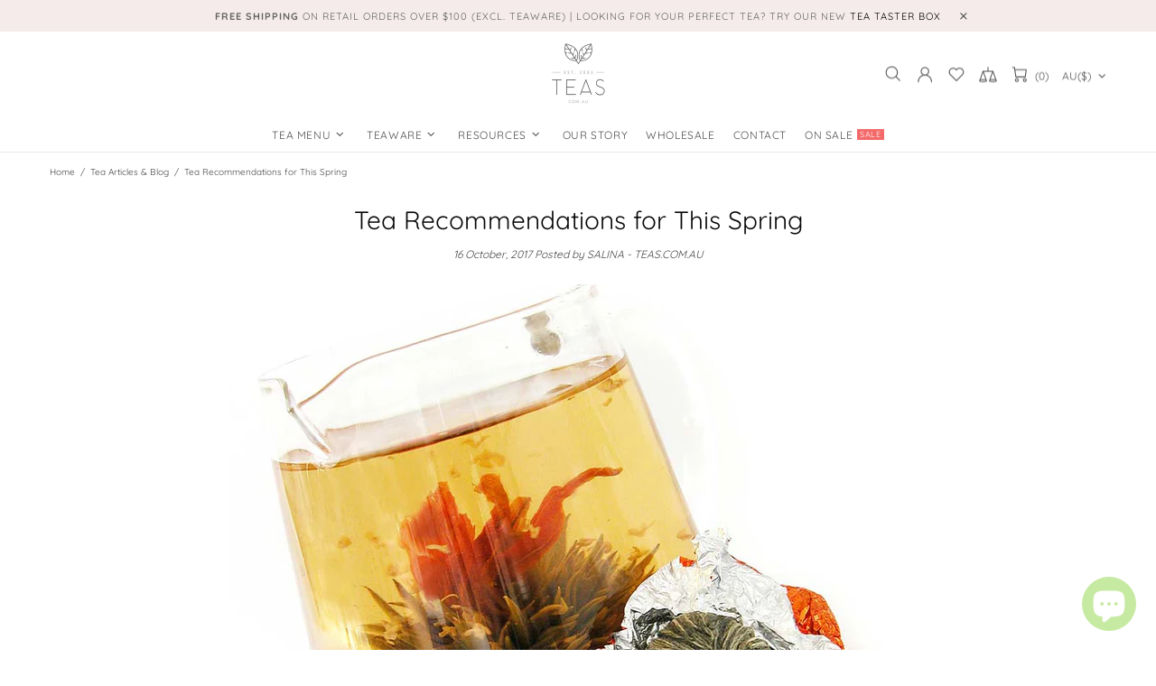

--- FILE ---
content_type: text/css
request_url: https://www.teas.com.au/cdn/shop/t/39/assets/colorize.scss.css?v=163144230001055968001669476586
body_size: 12744
content:
body{background-color:false;color:#494848}#MainContent{background-color:false}h1,.h1,h2,.h2,h3,.h3,h4,.h4,h5,.h5,h6,.h6{color:#080808}a,a:visited,a:active,a:link{color:#4d4d4d}@media (min-width: 1025px){a:hover{color:false}}a.link-unstyled:visited,a.link-unstyled:active,a.link-unstyled:link{color:initial}@media (min-width: 1025px){a.link-unstyled:hover{color:initial}}p,.paragraph{color:#494848}i{color:#4e4e4e}.icon{fill:#4e4e4e}blockquote{border-color:#4e4e4e;color:#4e4e4e}blockquote p{color:#4e4e4e}hr:not(.hr--clear){border-top-color:#e9e9e9}.link-revert,.link-revert:visited,.link-revert:active,.link-revert:link{color:#494848}@media (min-width: 1025px){.link-revert:hover{color:#4e4e4e}}.loader__bg{background-color:false}.border{border-color:#e9e9e9!important}.border-top{border-top-color:#e9e9e9!important}.border-bottom{border-bottom-color:#e9e9e9!important}.border-left{border-left-color:#e9e9e9!important}.border-right{border-right-color:#e9e9e9!important}@media (min-width: 1025px){.border-hover:hover{border-color:#4e4e4e!important}}ul:not(.list-unstyled) li:before{background-color:#4e4e4e}ol:not(.list-unstyled) li:before{color:#4e4e4e}.table th,.responsive-table th{color:#494848}.table td,.responsive-table td{color:#4e4e4e}.table th,.table td,.table thead th,.table tbody+tbody,.responsive-table th,.responsive-table td,.responsive-table thead th,.responsive-table tbody+tbody{border-color:#e9e9e9}input[type=text],input[type=number],input[type=email],input[type=password],input[type=search],input[type=tel],textarea,select{background-color:#fff;border:solid 1px #e9e9e9;color:#494848}input[type=text]::-webkit-input-placeholder,input[type=number]::-webkit-input-placeholder,input[type=email]::-webkit-input-placeholder,input[type=password]::-webkit-input-placeholder,input[type=search]::-webkit-input-placeholder,input[type=tel]::-webkit-input-placeholder,textarea::-webkit-input-placeholder,select::-webkit-input-placeholder{color:#494848}input[type=text]::-moz-placeholder,input[type=number]::-moz-placeholder,input[type=email]::-moz-placeholder,input[type=password]::-moz-placeholder,input[type=search]::-moz-placeholder,input[type=tel]::-moz-placeholder,textarea::-moz-placeholder,select::-moz-placeholder{color:#494848}input[type=text]:-ms-input-placeholder,input[type=number]:-ms-input-placeholder,input[type=email]:-ms-input-placeholder,input[type=password]:-ms-input-placeholder,input[type=search]:-ms-input-placeholder,input[type=tel]:-ms-input-placeholder,textarea:-ms-input-placeholder,select:-ms-input-placeholder{color:#494848}input[type=text]:-moz-placeholder,input[type=number]:-moz-placeholder,input[type=email]:-moz-placeholder,input[type=password]:-moz-placeholder,input[type=search]:-moz-placeholder,input[type=tel]:-moz-placeholder,textarea:-moz-placeholder,select:-moz-placeholder{color:#494848}input[type=text]:focus,input[type=number]:focus,input[type=email]:focus,input[type=password]:focus,input[type=search]:focus,input[type=tel]:focus,textarea:focus,select:focus{background-color:#fff;border:solid 1px #e9e9e9;color:#4e4e4e}input[type=text]:focus::-webkit-input-placeholder,input[type=number]:focus::-webkit-input-placeholder,input[type=email]:focus::-webkit-input-placeholder,input[type=password]:focus::-webkit-input-placeholder,input[type=search]:focus::-webkit-input-placeholder,input[type=tel]:focus::-webkit-input-placeholder,textarea:focus::-webkit-input-placeholder,select:focus::-webkit-input-placeholder{color:#4e4e4e}input[type=text]:focus::-moz-placeholder,input[type=number]:focus::-moz-placeholder,input[type=email]:focus::-moz-placeholder,input[type=password]:focus::-moz-placeholder,input[type=search]:focus::-moz-placeholder,input[type=tel]:focus::-moz-placeholder,textarea:focus::-moz-placeholder,select:focus::-moz-placeholder{color:#4e4e4e}input[type=text]:focus:-ms-input-placeholder,input[type=number]:focus:-ms-input-placeholder,input[type=email]:focus:-ms-input-placeholder,input[type=password]:focus:-ms-input-placeholder,input[type=search]:focus:-ms-input-placeholder,input[type=tel]:focus:-ms-input-placeholder,textarea:focus:-ms-input-placeholder,select:focus:-ms-input-placeholder{color:#4e4e4e}input[type=text]:focus:-moz-placeholder,input[type=number]:focus:-moz-placeholder,input[type=email]:focus:-moz-placeholder,input[type=password]:focus:-moz-placeholder,input[type=search]:focus:-moz-placeholder,input[type=tel]:focus:-moz-placeholder,textarea:focus:-moz-placeholder,select:focus:-moz-placeholder{color:#4e4e4e}@media (min-width: 1025px){input[type=text]:hover,input[type=number]:hover,input[type=email]:hover,input[type=password]:hover,input[type=search]:hover,input[type=tel]:hover,textarea:hover,select:hover{background-color:#fff;border:solid 1px #e9e9e9;color:#4e4e4e}input[type=text]:hover::-webkit-input-placeholder,input[type=number]:hover::-webkit-input-placeholder,input[type=email]:hover::-webkit-input-placeholder,input[type=password]:hover::-webkit-input-placeholder,input[type=search]:hover::-webkit-input-placeholder,input[type=tel]:hover::-webkit-input-placeholder,textarea:hover::-webkit-input-placeholder,select:hover::-webkit-input-placeholder{color:#4e4e4e}input[type=text]:hover::-moz-placeholder,input[type=number]:hover::-moz-placeholder,input[type=email]:hover::-moz-placeholder,input[type=password]:hover::-moz-placeholder,input[type=search]:hover::-moz-placeholder,input[type=tel]:hover::-moz-placeholder,textarea:hover::-moz-placeholder,select:hover::-moz-placeholder{color:#4e4e4e}input[type=text]:hover:-ms-input-placeholder,input[type=number]:hover:-ms-input-placeholder,input[type=email]:hover:-ms-input-placeholder,input[type=password]:hover:-ms-input-placeholder,input[type=search]:hover:-ms-input-placeholder,input[type=tel]:hover:-ms-input-placeholder,textarea:hover:-ms-input-placeholder,select:hover:-ms-input-placeholder{color:#4e4e4e}input[type=text]:hover:-moz-placeholder,input[type=number]:hover:-moz-placeholder,input[type=email]:hover:-moz-placeholder,input[type=password]:hover:-moz-placeholder,input[type=search]:hover:-moz-placeholder,input[type=tel]:hover:-moz-placeholder,textarea:hover:-moz-placeholder,select:hover:-moz-placeholder{color:#4e4e4e}}input.success{border-color:#b5decc}input.error{border-color:#686868}label{color:#080808}label.success{color:#b5decc}label.error{color:#686868}.note--success,.note--success *,.note--error,.note--error *{color:#fff}.note--success ul li:before,.note--error ul li:before{background-color:#fff}.note--success ol li:before,.note--error ol li:before{color:#fff}.note:not([class*=note--]){background-color:#f2f2f2}.note:not([class*=note--]):before{border-bottom-color:#f2f2f2}.note--success{background-color:#b5decc}.note--success:before{border-bottom-color:#b5decc}.note--error{background-color:#686868}.note--error:before{border-bottom-color:#686868}.input-checkbox{color:#494848}.input-checkbox input:checked~span{color:#4e4e4e}@media (min-width: 1025px){.input-checkbox span:hover{color:#4e4e4e}}.input-checkbox:not(.input-checkbox--unbordered) input:checked+span{border-color:#4e4e4e!important}.input-boolean{color:#494848}.input-boolean input+span{background-color:#f2f2f2}.input-boolean input+span span{background-color:#fff;-webkit-box-shadow:-1px 1px 0px 0px rgba(0,0,0,.05);-moz-box-shadow:-1px 1px 0px 0px rgba(0,0,0,.05);box-shadow:-1px 1px #0000000d}.input-boolean input:checked+span{background-color:#080808}.input-boolean input:checked~span{color:#4e4e4e}@media (min-width: 1025px){.input-boolean:hover input~span{color:#4e4e4e}}@media (min-width: 1025px){.input-quantity [data-control]:hover{border-color:#4e4e4e!important}}.input-quantity--type-01 [data-control],.input-quantity--type-05 [data-control]{background-color:#fff}.input-icon-button .icon{fill:#bdbdbd}.input-icon-button input:checked+.icon{fill:#4e4e4e}.btn-link,.btn-link:visited,.btn-link:active,.btn-link:link{color:#494848}@media (min-width: 1025px){.btn-link:hover{color:#080808}}h1.btn-link,h1.btn-link:visited,h1.btn-link:active,h1.btn-link:link,.h1.btn-link,.h1.btn-link:visited,.h1.btn-link:active,.h1.btn-link:link,h2.btn-link,h2.btn-link:visited,h2.btn-link:active,h2.btn-link:link,.h2.btn-link,.h2.btn-link:visited,.h2.btn-link:active,.h2.btn-link:link,h3.btn-link,h3.btn-link:visited,h3.btn-link:active,h3.btn-link:link,.h3.btn-link,.h3.btn-link:visited,.h3.btn-link:active,.h3.btn-link:link,h4.btn-link,h4.btn-link:visited,h4.btn-link:active,h4.btn-link:link,.h4.btn-link,.h4.btn-link:visited,.h4.btn-link:active,.h4.btn-link:link,h5.btn-link,h5.btn-link:visited,h5.btn-link:active,h5.btn-link:link,.h5.btn-link,.h5.btn-link:visited,.h5.btn-link:active,.h5.btn-link:link,h6.btn-link,h6.btn-link:visited,h6.btn-link:active,h6.btn-link:link,.h6.btn-link,.h6.btn-link:visited,.h6.btn-link:active,.h6.btn-link:link{color:#080808}.btn,.button,.spr-summary-actions-newreview,.btn:not([class*=btn--]){background-color:#fff;border-color:#080808}.btn,.btn:visited,.btn:active,.btn:link,.button,.button:visited,.button:active,.button:link,.spr-summary-actions-newreview,.spr-summary-actions-newreview:visited,.spr-summary-actions-newreview:active,.spr-summary-actions-newreview:link,.btn:not([class*=btn--]),.btn:not([class*=btn--]):visited,.btn:not([class*=btn--]):active,.btn:not([class*=btn--]):link{color:#080808}.btn:focus,.button:focus,.spr-summary-actions-newreview:focus,.btn:not([class*=btn--]):focus{color:#080808}.btn,.btn span,.button,.button span,.spr-summary-actions-newreview,.spr-summary-actions-newreview span,.btn:not([class*=btn--]),.btn:not([class*=btn--]) span{color:#080808}.btn .icon,.button .icon,.spr-summary-actions-newreview .icon,.btn:not([class*=btn--]) .icon{fill:#080808}@media (min-width: 1025px){.btn:hover,.button:hover,.spr-summary-actions-newreview:hover,.btn:not([class*=btn--]):hover{background-color:#080808;border-color:#080808;color:#fff}}@media (min-width: 1025px){.btn:hover span,.button:hover span,.spr-summary-actions-newreview:hover span,.btn:not([class*=btn--]):hover span{color:#fff}}@media (min-width: 1025px){.btn:hover .icon,.button:hover .icon,.spr-summary-actions-newreview:hover .icon,.btn:not([class*=btn--]):hover .icon{fill:#fff}}.btn.active,.button.active,.spr-summary-actions-newreview.active,.btn:not([class*=btn--]).active{background-color:#080808;border-color:#080808}.btn.active,.btn.active:visited,.btn.active:active,.btn.active:link,.button.active,.button.active:visited,.button.active:active,.button.active:link,.spr-summary-actions-newreview.active,.spr-summary-actions-newreview.active:visited,.spr-summary-actions-newreview.active:active,.spr-summary-actions-newreview.active:link,.btn:not([class*=btn--]).active,.btn:not([class*=btn--]).active:visited,.btn:not([class*=btn--]).active:active,.btn:not([class*=btn--]).active:link{color:#fff}.btn.active:focus,.button.active:focus,.spr-summary-actions-newreview.active:focus,.btn:not([class*=btn--]).active:focus{color:#fff}.btn.active span,.button.active span,.spr-summary-actions-newreview.active span,.btn:not([class*=btn--]).active span{color:#fff}.btn.active .icon,.button.active .icon,.spr-summary-actions-newreview.active .icon,.btn:not([class*=btn--]).active .icon{fill:#fff}.btn.btn--invert{background-color:#080808;border-color:#fff}.btn.btn--invert,.btn.btn--invert:visited,.btn.btn--invert:active,.btn.btn--invert:link{color:#fff}.btn.btn--invert:focus{color:#fff}.btn.btn--invert,.btn.btn--invert span{color:#fff}.btn.btn--invert .icon{fill:#fff}@media (min-width: 1025px){.btn.btn--invert:hover{background-color:#fff;border-color:#fff;color:#080808}}@media (min-width: 1025px){.btn.btn--invert:hover span{color:#080808}}@media (min-width: 1025px){.btn.btn--invert:hover .icon{fill:#080808}}.btn.btn--invert.active{background-color:#fff;border-color:#fff}.btn.btn--invert.active,.btn.btn--invert.active:visited,.btn.btn--invert.active:active,.btn.btn--invert.active:link{color:#080808}.btn.btn--invert.active:focus{color:#080808}.btn.btn--invert.active span{color:#080808}.btn.btn--invert.active .icon{fill:#080808}.btn.btn--secondary{background-color:#080808;border-color:#080808}.btn.btn--secondary,.btn.btn--secondary:visited,.btn.btn--secondary:active,.btn.btn--secondary:link{color:#fff}.btn.btn--secondary:focus{color:#fff}.btn.btn--secondary,.btn.btn--secondary span{color:#fff}.btn.btn--secondary .icon{fill:#fff}@media (min-width: 1025px){.btn.btn--secondary:hover{background-color:#fff;border-color:#080808;color:#080808}}@media (min-width: 1025px){.btn.btn--secondary:hover span{color:#080808}}@media (min-width: 1025px){.btn.btn--secondary:hover .icon{fill:#080808}}.btn.btn--secondary.active{background-color:#fff;border-color:#080808}.btn.btn--secondary.active,.btn.btn--secondary.active:visited,.btn.btn--secondary.active:active,.btn.btn--secondary.active:link{color:#080808}.btn.btn--secondary.active:focus{color:#080808}.btn.btn--secondary.active span{color:#080808}.btn.btn--secondary.active .icon{fill:#080808}.btn.btn--clean{background-color:#fff;border-color:#fff}.btn.btn--clean,.btn.btn--clean:visited,.btn.btn--clean:active,.btn.btn--clean:link{color:#080808}.btn.btn--clean:focus{color:#080808}.btn.btn--clean,.btn.btn--clean span{color:#080808}.btn.btn--clean .icon{fill:#080808}@media (min-width: 1025px){.btn.btn--clean:hover{background-color:#080808;border-color:#080808;color:#fff}}@media (min-width: 1025px){.btn.btn--clean:hover span{color:#fff}}@media (min-width: 1025px){.btn.btn--clean:hover .icon{fill:#fff}}.btn.btn--clean.active{background-color:#080808;border-color:#080808}.btn.btn--clean.active,.btn.btn--clean.active:visited,.btn.btn--clean.active:active,.btn.btn--clean.active:link{color:#fff}.btn.btn--clean.active:focus{color:#fff}.btn.btn--clean.active span{color:#fff}.btn.btn--clean.active .icon{fill:#fff}.dynamic-checkout__button--styled .shopify-payment-button__button{background-color:#fff!important;border-color:#fff!important}.dynamic-checkout__button--styled .shopify-payment-button__button,.dynamic-checkout__button--styled .shopify-payment-button__button:visited,.dynamic-checkout__button--styled .shopify-payment-button__button:active,.dynamic-checkout__button--styled .shopify-payment-button__button:link{color:#080808!important}.dynamic-checkout__button--styled .shopify-payment-button__button:focus{color:#080808!important}.dynamic-checkout__button--styled .shopify-payment-button__button,.dynamic-checkout__button--styled .shopify-payment-button__button span{color:#080808!important}.dynamic-checkout__button--styled .shopify-payment-button__button .icon{fill:#080808!important}@media (min-width: 1025px){.dynamic-checkout__button--styled .shopify-payment-button__button:hover{background-color:#fff!important;border-color:#080808!important;color:#080808!important}}@media (min-width: 1025px){.dynamic-checkout__button--styled .shopify-payment-button__button:hover span{color:#080808!important}}@media (min-width: 1025px){.dynamic-checkout__button--styled .shopify-payment-button__button:hover .icon{fill:#080808!important}}.dynamic-checkout__button--styled .shopify-payment-button__button.active{background-color:#fff!important;border-color:#080808!important}.dynamic-checkout__button--styled .shopify-payment-button__button.active,.dynamic-checkout__button--styled .shopify-payment-button__button.active:visited,.dynamic-checkout__button--styled .shopify-payment-button__button.active:active,.dynamic-checkout__button--styled .shopify-payment-button__button.active:link{color:#080808!important}.dynamic-checkout__button--styled .shopify-payment-button__button.active:focus{color:#080808!important}.dynamic-checkout__button--styled .shopify-payment-button__button.active span{color:#080808!important}.dynamic-checkout__button--styled .shopify-payment-button__button.active .icon{fill:#080808!important}.dynamic-checkout__button--styled .shopify-payment-button__button .shopify-cleanslate div[role=button],.dynamic-checkout__button--styled .shopify-payment-button__button .shopify-cleanslate div[role=button]:hover,.dynamic-checkout__button--styled .shopify-payment-button__button .shopify-cleanslate div[role=button]:focus{background-color:transparent!important}.btn.btn--transparent:not(:hover){background-color:transparent}@media (max-width: 1024px){.btn.btn--transparent{background-color:transparent}}.btn.btn--text{background-color:transparent;border-color:transparent}.btn.btn--text,.btn.btn--text:visited,.btn.btn--text:active,.btn.btn--text:link,.btn.btn--text span{color:#4e4e4e}.btn.btn--text .icon{fill:#4e4e4e}.btn.btn--text:hover,.btn.btn--text:hover span{color:#4e4e4e}.label{color:#fff}.label--sale{background-color:#686868}.label--new{background-color:#faa}.label--hot{background-color:#ff7143}.label--out-stock{background-color:#494848}.label--in-stock{background-color:#b5decc}.label--pre-order{background-color:#ffde2e;color:#141414}.in-stock{color:#b5decc}.out-stock{color:#686868}.spr-starrating,.spr-icon{color:#080808}.spr-badge-caption{color:#4e4e4e}.spr-review-reportreview,.spr-review-reportreview:visited,.spr-review-reportreview:active,.spr-review-reportreview:link{color:#494848}@media (min-width: 1025px){.spr-review-reportreview:hover{color:#080808}}.irs-line{background-color:#e9e9e9}.irs-bar{background-color:#4e4e4e}.irs-min,.irs-max,.irs-from,.irs-to,.irs-single{background-color:transparent;color:#494848}.irs-slider{background-color:#4e4e4e;border-color:#4e4e4e}.slider-revolution .tp-bullet{background-color:#4e4e4e}.slider-revolution .tp-bullet:hover{background-color:#f2f2f2}.slider-revolution .tp-loader.spinner2{background-color:#4e4e4e}.slider-revolution .tparrows.uranus:before{color:#4e4e4e}.slider-revolution .tparrows.uranus:hover:before{color:#f2f2f2}.tippy-tooltip.shella-theme{background-color:#4e4e4e;color:#fff}.tippy-popper[x-placement^=top] .tippy-tooltip.shella-theme .tippy-arrow{border-top-color:#4e4e4e}.tippy-popper[x-placement^=bottom] .tippy-tooltip.shella-theme .tippy-arrow{border-bottom-color:#4e4e4e}.tippy-popper[x-placement^=left] .tippy-tooltip.shella-theme .tippy-arrow{border-left-color:#4e4e4e}.tippy-popper[x-placement^=right] .tippy-tooltip.shella-theme .tippy-arrow{border-right-color:#4e4e4e}@media (min-width: 1025px){.dropdown{background-color:#fff;-webkit-box-shadow:0 4px 10px 0 rgba(0,0,0,.1);-moz-box-shadow:0 4px 10px 0 rgba(0,0,0,.1);box-shadow:0 4px 10px #0000001a}}@media (min-width: 1025px){.dropdown span{color:#494848}}.dropdown a,.dropdown a:visited,.dropdown a:active,.dropdown a:link{color:#494848}@media (min-width: 1025px){.dropdown span:not([disabled]):hover,.dropdown a:not([disabled]):hover{color:#4e4e4e}}.dropdown span[disabled],.dropdown a[disabled]{opacity:.6}.dropdown:not([data-dropdown-unselected]) .selected,.dropdown:not([data-dropdown-unselected]) .active{color:#4e4e4e}@media (min-width: 1025px){.dropdown:not([data-dropdown-unselected]) .selected,.dropdown:not([data-dropdown-unselected]) .active{background-color:#f2f2f2}}.dropdown:not([data-dropdown-unselected]) .selected span,.dropdown:not([data-dropdown-unselected]) .active span{color:#4e4e4e}.dropdown:not([data-dropdown-unselected]) .selected a,.dropdown:not([data-dropdown-unselected]) .selected a:visited,.dropdown:not([data-dropdown-unselected]) .selected a:active,.dropdown:not([data-dropdown-unselected]) .selected a:link,.dropdown:not([data-dropdown-unselected]) .active a,.dropdown:not([data-dropdown-unselected]) .active a:visited,.dropdown:not([data-dropdown-unselected]) .active a:active,.dropdown:not([data-dropdown-unselected]) .active a:link{color:#4e4e4e}.social-media a,.social-media a:visited,.social-media a:active,.social-media a:link{color:#494848}.social-media a:hover{color:#4e4e4e}.social-share__item--facebook{color:#4867aa}.social-share__item--facebook .icon{fill:#4867aa}.social-share__item--facebook .social-share__item_bg{background-color:#4867aa}.social-share__item--twitter{color:#1da1f2}.social-share__item--twitter .icon{fill:#1da1f2}.social-share__item--twitter .social-share__item_bg{background-color:#1da1f2}.social-share__item--pinterest{color:#cb2027}.social-share__item--pinterest .icon{fill:#cb2027}.social-share__item--pinterest .social-share__item_bg{background-color:#cb2027}.social-share__item--linkedin{color:#3997d0}.social-share__item--linkedin .icon{fill:#3997d0}.social-share__item--linkedin .social-share__item_bg{background-color:#3997d0}.social-share__item--buffer{color:#222a30}.social-share__item--buffer .icon{fill:#222a30}.social-share__item--buffer .social-share__item_bg{background-color:#222a30}.social-share__item--reddit{color:#ff5722}.social-share__item--reddit .icon{fill:#ff5722}.social-share__item--reddit .social-share__item_bg{background-color:#ff5722}@media (min-width: 1025px){.social-share__item:hover{color:#fff}}@media (min-width: 1025px){.social-share__item:hover .icon{fill:#fff}}.breadcrumbs a,.breadcrumbs a:visited,.breadcrumbs a:active,.breadcrumbs a:link{color:#494848}@media (min-width: 1025px){.breadcrumbs a:hover{color:#4e4e4e}}@media (min-width: 1025px){.header--style-1 .menu:not(.menu--vertical) .menu__megamenu,.header--style-1 .menu:not(.menu--vertical) .menu__curtain{top:calc(100% + 1px)}}@media (min-width: 1025px){.header--style-1 .menu:not(.menu--vertical),.header--style-1 .menu-vertical-btn{height:calc(100% + 1px)}}@media (min-width: 1025px){.header--style-1 .menu--vertical{margin-top:1px}}@media (max-width: 1024px){.header--style-1 .header__content,.header--style-1 .header__content--sticky{background-color:#fff;border-bottom:solid 1px #e9e9e9}}@media (min-width: 1025px){.header--style-1 .header__line--colorize-1{background-color:#fff;border-bottom:solid 1px #e9e9e9}}@media (min-width: 1025px){.header--style-1 .header__line--colorize-2{background-color:#fff;border-bottom:solid 1px #e9e9e9}}.header--style-1 .header__line-additional{background-color:#fff;border-bottom:solid 1px #e9e9e9}.header--style-1 .header__line-additional .info-line-text-list{color:#494848}.header--style-1 .header__line-additional .info-line-text-list span,.header--style-1 .header__line-additional_button--register,.header--style-1 .header__line-additional_button--register:visited,.header--style-1 .header__line-additional_button--register:active,.header--style-1 .header__line-additional_button--register:link,.header--style-1 .header__line-additional_button--login,.header--style-1 .header__line-additional_button--login:visited,.header--style-1 .header__line-additional_button--login:active,.header--style-1 .header__line-additional_button--login:link{color:#4e4e4e}@media (min-width: 1025px){.header--style-1 .header__line-additional_button--register:hover,.header--style-1 .header__line-additional_button--login:hover{color:#494848}}.header--style-1 .header__line-additional_button--services,.header--style-1 .header__line-additional_button--services:visited,.header--style-1 .header__line-additional_button--services:active,.header--style-1 .header__line-additional_button--services:link{color:#4e4e4e}@media (min-width: 1025px){.header--style-1 .header__line-additional_button--services:hover{color:#494848}}.header--style-1 .header__search-form input[type=search]{background-color:#fff;border:solid 1px #e9e9e9;color:#494848}.header--style-1 .header__search-form input[type=search]::-webkit-input-placeholder{color:#494848}.header--style-1 .header__search-form input[type=search]::-moz-placeholder{color:#494848}.header--style-1 .header__search-form input[type=search]:-ms-input-placeholder{color:#494848}.header--style-1 .header__search-form input[type=search]:-moz-placeholder{color:#494848}.header--style-1 .header__search-form input[type=search]:focus{background-color:#fff;border:solid 1px #e9e9e9}@media (min-width: 1025px){.header--style-1 .header__search-form input[type=search]:hover{border:solid 1px #e9e9e9}}@media (min-width: 1025px){.header--style-1 .header__search-form label .icon{fill:#494848}}.header--style-1 .header__search-form .btn{background-color:#fff;border-color:#080808}.header--style-1 .header__search-form .btn,.header--style-1 .header__search-form .btn:visited,.header--style-1 .header__search-form .btn:active,.header--style-1 .header__search-form .btn:link{color:#080808}.header--style-1 .header__search-form .btn:focus{color:#080808}.header--style-1 .header__search-form .btn,.header--style-1 .header__search-form .btn span{color:#080808}.header--style-1 .header__search-form .btn .icon{fill:#080808}@media (min-width: 1025px){.header--style-1 .header__search-form .btn:hover{background-color:#080808;border-color:#080808;color:#fff}}@media (min-width: 1025px){.header--style-1 .header__search-form .btn:hover span{color:#fff}}@media (min-width: 1025px){.header--style-1 .header__search-form .btn:hover .icon{fill:#fff}}.header--style-1 .header__search-form .btn.active{background-color:#080808;border-color:#080808}.header--style-1 .header__search-form .btn.active,.header--style-1 .header__search-form .btn.active:visited,.header--style-1 .header__search-form .btn.active:active,.header--style-1 .header__search-form .btn.active:link{color:#fff}.header--style-1 .header__search-form .btn.active:focus{color:#fff}.header--style-1 .header__search-form .btn.active span{color:#fff}.header--style-1 .header__search-form .btn.active .icon{fill:#fff}@media (min-width: 1025px){.header--style-1 .header__counter{color:#4e4e4e}}@media (max-width: 1024px){.header--style-1 .header__counter{color:#4e4e4e}}@media (min-width: 1025px){.header--style-1 .header__btn-services,.header--style-1 .header__btn-services:visited,.header--style-1 .header__btn-services:active,.header--style-1 .header__btn-services:link,.header--style-1 .header__btn-account,.header--style-1 .header__btn-account:visited,.header--style-1 .header__btn-account:active,.header--style-1 .header__btn-account:link,.header--style-1 .header__btn-wishlist,.header--style-1 .header__btn-wishlist:visited,.header--style-1 .header__btn-wishlist:active,.header--style-1 .header__btn-wishlist:link,.header--style-1 .header__btn-compare,.header--style-1 .header__btn-compare:visited,.header--style-1 .header__btn-compare:active,.header--style-1 .header__btn-compare:link,.header--style-1 .header__btn-currency,.header--style-1 .header__btn-currency:visited,.header--style-1 .header__btn-currency:active,.header--style-1 .header__btn-currency:link,.header--style-1 .header__btn-language,.header--style-1 .header__btn-language:visited,.header--style-1 .header__btn-language:active,.header--style-1 .header__btn-language:link{color:#4e4e4e}}@media (min-width: 1025px){.header--style-1 .header__btn-services:hover,.header--style-1 .header__btn-account:hover,.header--style-1 .header__btn-wishlist:hover,.header--style-1 .header__btn-compare:hover,.header--style-1 .header__btn-currency:hover,.header--style-1 .header__btn-language:hover{color:#494848}}@media (min-width: 1025px){.header--style-1 .header__btn-services>i .icon,.header--style-1 .header__btn-account>i .icon,.header--style-1 .header__btn-wishlist>i .icon,.header--style-1 .header__btn-compare>i .icon,.header--style-1 .header__btn-currency>i .icon,.header--style-1 .header__btn-language>i .icon{fill:#4e4e4e}}@media (min-width: 1025px){.header--style-1 .header__btn-services:hover>i .icon,.header--style-1 .header__btn-account:hover>i .icon,.header--style-1 .header__btn-wishlist:hover>i .icon,.header--style-1 .header__btn-compare:hover>i .icon,.header--style-1 .header__btn-currency:hover>i .icon,.header--style-1 .header__btn-language:hover>i .icon{fill:#494848}}.header--style-1 .header__select-currency select,.header--style-1 .header__ly-languages-switcher select{color:#4e4e4e;background-color:transparent}@media (min-width: 1025px){.header--style-1 .header__select-currency>i .icon,.header--style-1 .header__ly-languages-switcher>i .icon{fill:#4e4e4e}}@media (min-width: 1025px){.header--style-1 .header__select-currency:hover select,.header--style-1 .header__ly-languages-switcher:hover select{color:#494848}}@media (min-width: 1025px){.header--style-1 .header__select-currency:hover>i .icon,.header--style-1 .header__ly-languages-switcher:hover>i .icon{fill:#494848}}@media (min-width: 1025px){.header--style-1 .header__btn-cart,.header--style-1 .header__btn-cart:visited,.header--style-1 .header__btn-cart:active,.header--style-1 .header__btn-cart:link{color:#4e4e4e}}@media (min-width: 1025px){.header--style-1 .header__btn-cart:hover{color:#494848}}@media (min-width: 1025px){.header--style-1 .header__btn-cart>i .icon{fill:#4e4e4e}}@media (min-width: 1025px){.header--style-1 .header__btn-cart:hover>i .icon{fill:#494848}}@media (min-width: 1025px){.header--style-1 .header__btn-cart:hover .header__counter{color:#4e4e4e}}@media (min-width: 1025px){.header--style-1 .header__btn-search,.header--style-1 .header__btn-search:visited,.header--style-1 .header__btn-search:active,.header--style-1 .header__btn-search:link{color:#4e4e4e}}@media (min-width: 1025px){.header--style-1 .header__btn-search:hover{color:#494848}}@media (min-width: 1025px){.header--style-1 .header__btn-search>i .icon{fill:#4e4e4e}}@media (min-width: 1025px){.header--style-1 .header__btn-search:hover>i .icon{fill:#494848}}@media (min-width: 1025px){.header--style-1 .header__btn-wishlist:hover .header__counter,.header--style-1 .header__btn-compare:hover .header__counter{color:#494848}}@media (min-width: 1025px){.header--style-1.header--sticky-type-slim .header__content--sticky .header__btn-wishlist,.header--style-1.header--sticky-type-slim .header__content--sticky .header__btn-wishlist:visited,.header--style-1.header--sticky-type-slim .header__content--sticky .header__btn-wishlist:active,.header--style-1.header--sticky-type-slim .header__content--sticky .header__btn-wishlist:link,.header--style-1.header--sticky-type-slim .header__content--sticky .header__btn-compare,.header--style-1.header--sticky-type-slim .header__content--sticky .header__btn-compare:visited,.header--style-1.header--sticky-type-slim .header__content--sticky .header__btn-compare:active,.header--style-1.header--sticky-type-slim .header__content--sticky .header__btn-compare:link,.header--style-1.header--sticky-type-slim .header__content--sticky .header__btn-cart,.header--style-1.header--sticky-type-slim .header__content--sticky .header__btn-cart:visited,.header--style-1.header--sticky-type-slim .header__content--sticky .header__btn-cart:active,.header--style-1.header--sticky-type-slim .header__content--sticky .header__btn-cart:link,.header--style-1.header--sticky-type-slim .header__content--sticky .header__btn-account,.header--style-1.header--sticky-type-slim .header__content--sticky .header__btn-account:visited,.header--style-1.header--sticky-type-slim .header__content--sticky .header__btn-account:active,.header--style-1.header--sticky-type-slim .header__content--sticky .header__btn-account:link,.header--style-1.header--sticky-type-slim .header__content--sticky .header__btn-search,.header--style-1.header--sticky-type-slim .header__content--sticky .header__btn-search:visited,.header--style-1.header--sticky-type-slim .header__content--sticky .header__btn-search:active,.header--style-1.header--sticky-type-slim .header__content--sticky .header__btn-search:link{color:#4e4e4e}}@media (min-width: 1025px){.header--style-1.header--sticky-type-slim .header__content--sticky .header__btn-wishlist:hover,.header--style-1.header--sticky-type-slim .header__content--sticky .header__btn-compare:hover,.header--style-1.header--sticky-type-slim .header__content--sticky .header__btn-cart:hover,.header--style-1.header--sticky-type-slim .header__content--sticky .header__btn-account:hover,.header--style-1.header--sticky-type-slim .header__content--sticky .header__btn-search:hover{color:#494848}}@media (min-width: 1025px){.header--style-1.header--sticky-type-slim .header__content--sticky .header__btn-wishlist>i .icon,.header--style-1.header--sticky-type-slim .header__content--sticky .header__btn-compare>i .icon,.header--style-1.header--sticky-type-slim .header__content--sticky .header__btn-cart>i .icon,.header--style-1.header--sticky-type-slim .header__content--sticky .header__btn-account>i .icon,.header--style-1.header--sticky-type-slim .header__content--sticky .header__btn-search>i .icon{fill:#4e4e4e}}@media (min-width: 1025px){.header--style-1.header--sticky-type-slim .header__content--sticky .header__btn-wishlist:hover>i .icon,.header--style-1.header--sticky-type-slim .header__content--sticky .header__btn-compare:hover>i .icon,.header--style-1.header--sticky-type-slim .header__content--sticky .header__btn-cart:hover>i .icon,.header--style-1.header--sticky-type-slim .header__content--sticky .header__btn-account:hover>i .icon,.header--style-1.header--sticky-type-slim .header__content--sticky .header__btn-search:hover>i .icon{fill:#494848}}.header--style-1.header--sticky-type-slim .header__content--sticky .header__btn-wishlist .header__counter,.header--style-1.header--sticky-type-slim .header__content--sticky .header__btn-compare .header__counter,.header--style-1.header--sticky-type-slim .header__content--sticky .header__btn-cart .header__counter,.header--style-1.header--sticky-type-slim .header__content--sticky .header__btn-account .header__counter,.header--style-1.header--sticky-type-slim .header__content--sticky .header__btn-search .header__counter{color:#4e4e4e}@media (min-width: 1025px){.header--style-1.header--sticky-type-slim .header__content--sticky .header__btn-wishlist:hover .header__counter,.header--style-1.header--sticky-type-slim .header__content--sticky .header__btn-compare:hover .header__counter,.header--style-1.header--sticky-type-slim .header__content--sticky .header__btn-cart:hover .header__counter,.header--style-1.header--sticky-type-slim .header__content--sticky .header__btn-account:hover .header__counter,.header--style-1.header--sticky-type-slim .header__content--sticky .header__btn-search:hover .header__counter{color:#494848}}@media (max-width: 1024px){.header--style-1 .header__btn-menu,.header--style-1 .header__btn-menu:visited,.header--style-1 .header__btn-menu:active,.header--style-1 .header__btn-menu:link,.header--style-1 .header__btn-account,.header--style-1 .header__btn-account:visited,.header--style-1 .header__btn-account:active,.header--style-1 .header__btn-account:link,.header--style-1 .header__btn-wishlist,.header--style-1 .header__btn-wishlist:visited,.header--style-1 .header__btn-wishlist:active,.header--style-1 .header__btn-wishlist:link,.header--style-1 .header__btn-compare,.header--style-1 .header__btn-compare:visited,.header--style-1 .header__btn-compare:active,.header--style-1 .header__btn-compare:link,.header--style-1 .header__btn-cart,.header--style-1 .header__btn-cart:visited,.header--style-1 .header__btn-cart:active,.header--style-1 .header__btn-cart:link,.header--style-1 .header__btn-currency,.header--style-1 .header__btn-currency:visited,.header--style-1 .header__btn-currency:active,.header--style-1 .header__btn-currency:link,.header--style-1 .header__select-currency select,.header--style-1 .header__select-currency select:visited,.header--style-1 .header__select-currency select:active,.header--style-1 .header__select-currency select:link,.header--style-1 .header__btn-language,.header--style-1 .header__btn-language:visited,.header--style-1 .header__btn-language:active,.header--style-1 .header__btn-language:link,.header--style-1 .header__btn-services,.header--style-1 .header__btn-services:visited,.header--style-1 .header__btn-services:active,.header--style-1 .header__btn-services:link,.header--style-1 .header__btn-search,.header--style-1 .header__btn-search:visited,.header--style-1 .header__btn-search:active,.header--style-1 .header__btn-search:link{color:#4e4e4e}}@media (max-width: 1024px){.header--style-1 .header__btn-menu>i .icon,.header--style-1 .header__btn-account>i .icon,.header--style-1 .header__btn-wishlist>i .icon,.header--style-1 .header__btn-compare>i .icon,.header--style-1 .header__btn-cart>i .icon,.header--style-1 .header__btn-currency>i .icon,.header--style-1 .header__select-currency select>i .icon,.header--style-1 .header__btn-language>i .icon,.header--style-1 .header__btn-services>i .icon,.header--style-1 .header__btn-search>i .icon{fill:#4e4e4e}}@media (max-width: 1024px){.header--style-1 .header__btn-menu>i .icon-theme-321,.header--style-1 .header__btn-account>i .icon-theme-321,.header--style-1 .header__btn-wishlist>i .icon-theme-321,.header--style-1 .header__btn-compare>i .icon-theme-321,.header--style-1 .header__btn-cart>i .icon-theme-321,.header--style-1 .header__btn-currency>i .icon-theme-321,.header--style-1 .header__select-currency select>i .icon-theme-321,.header--style-1 .header__btn-language>i .icon-theme-321,.header--style-1 .header__btn-services>i .icon-theme-321,.header--style-1 .header__btn-search>i .icon-theme-321{stroke:#4e4e4e}}@media (max-width: 1024px){.header--style-1 .header__nav{background-color:#fff}}@media (min-width: 1025px){.header--style-1 .menu-vertical-btn{background-color:#080808;color:#fff}}@media (min-width: 1025px){.header--style-1 .menu-vertical-btn .icon{fill:#fff}}@media (min-width: 1025px){.header--style-1 .menu:not(.menu--vertical) .menu__panel>.menu__item>a,.header--style-1 .menu:not(.menu--vertical) .menu__panel>.menu__item>a:visited,.header--style-1 .menu:not(.menu--vertical) .menu__panel>.menu__item>a:active,.header--style-1 .menu:not(.menu--vertical) .menu__panel>.menu__item>a:link{color:#4e4e4e}}@media (min-width: 1025px){.header--style-1 .menu:not(.menu--vertical) .menu__panel>.menu__item>a .icon{fill:#4e4e4e}}@media (min-width: 1025px){.header--style-1 .menu:not(.menu--vertical) .menu__panel>.menu__item:hover>a{background-color:transparent}.header--style-1 .menu:not(.menu--vertical) .menu__panel>.menu__item:hover>a,.header--style-1 .menu:not(.menu--vertical) .menu__panel>.menu__item:hover>a:visited,.header--style-1 .menu:not(.menu--vertical) .menu__panel>.menu__item:hover>a:active,.header--style-1 .menu:not(.menu--vertical) .menu__panel>.menu__item:hover>a:link{color:#494848}}@media (min-width: 1025px){.header--style-1 .menu:not(.menu--vertical) .menu__panel>.menu__item:hover>a .icon{fill:#494848}}@media (min-width: 1025px){.header--style-1 .menu--vertical{background-color:#fff;-webkit-box-shadow:0 4px 10px 0 rgba(0,0,0,.1);-moz-box-shadow:0 4px 10px 0 rgba(0,0,0,.1);box-shadow:0 4px 10px #0000001a}}@media (min-width: 1025px){.header--style-1 .menu--vertical.menu--fixed:not(.menu--items-visible){border-bottom:solid 1px #e9e9e9;border-left:solid 1px #e9e9e9;border-right:solid 1px #e9e9e9}}@media (min-width: 1025px){.header--style-1 .menu--vertical .menu__panel>.menu__item>a,.header--style-1 .menu--vertical .menu__panel>.menu__item>a:visited,.header--style-1 .menu--vertical .menu__panel>.menu__item>a:active,.header--style-1 .menu--vertical .menu__panel>.menu__item>a:link{color:#4e4e4e}}@media (min-width: 1025px){.header--style-1 .menu--vertical .menu__panel>.menu__item>a .icon{fill:#4e4e4e}}@media (min-width: 1025px){.header--style-1 .menu--vertical .menu__panel>.menu__item:hover>a,.header--style-1 .menu--vertical .menu__panel>.menu__item:hover>a:visited,.header--style-1 .menu--vertical .menu__panel>.menu__item:hover>a:active,.header--style-1 .menu--vertical .menu__panel>.menu__item:hover>a:link{color:#494848}}@media (min-width: 1025px){.header--style-1 .menu--vertical .menu__panel>.menu__item:hover>a .icon{fill:#494848}}@media (min-width: 1025px){.header--style-2 .menu:not(.menu--vertical) .menu__megamenu,.header--style-2 .menu:not(.menu--vertical) .menu__curtain{top:calc(100% + 0px)}}@media (min-width: 1025px){.header--style-2 .menu:not(.menu--vertical),.header--style-2 .menu-vertical-btn{height:calc(100% + 0px)}}@media (min-width: 1025px){.header--style-2 .menu--vertical{margin-top:0}}@media (max-width: 1024px){.header--style-2 .header__content,.header--style-2 .header__content--sticky{background-color:#4e4e4e;border-bottom:none}}@media (min-width: 1025px){.header--style-2 .header__line--colorize-1{background-color:#4e4e4e;border-bottom:solid 1px #3e3e3e}}@media (min-width: 1025px){.header--style-2 .header__line--colorize-2{background-color:#4e4e4e;border-bottom:none}}.header--style-2 .header__line-additional{background-color:#4e4e4e;border-bottom:solid 1px #3e3e3e}.header--style-2 .header__line-additional .info-line-text-list,.header--style-2 .header__line-additional .info-line-text-list span,.header--style-2 .header__line-additional_button--register,.header--style-2 .header__line-additional_button--register:visited,.header--style-2 .header__line-additional_button--register:active,.header--style-2 .header__line-additional_button--register:link,.header--style-2 .header__line-additional_button--login,.header--style-2 .header__line-additional_button--login:visited,.header--style-2 .header__line-additional_button--login:active,.header--style-2 .header__line-additional_button--login:link{color:#fff}@media (min-width: 1025px){.header--style-2 .header__line-additional_button--register:hover,.header--style-2 .header__line-additional_button--login:hover{color:#fff}}.header--style-2 .header__line-additional_button--services,.header--style-2 .header__line-additional_button--services:visited,.header--style-2 .header__line-additional_button--services:active,.header--style-2 .header__line-additional_button--services:link{color:#fff}@media (min-width: 1025px){.header--style-2 .header__line-additional_button--services:hover{color:#fff}}.header--style-2 .header__search-form input[type=search]{border:solid 1px #e9e9e9;background-color:#4e4e4e;border:solid 1px #3e3e3e;color:#494848}.header--style-2 .header__search-form input[type=search]::-webkit-input-placeholder{color:#494848}.header--style-2 .header__search-form input[type=search]::-moz-placeholder{color:#494848}.header--style-2 .header__search-form input[type=search]:-ms-input-placeholder{color:#494848}.header--style-2 .header__search-form input[type=search]:-moz-placeholder{color:#494848}.header--style-2 .header__search-form input[type=search]:focus{background-color:#4e4e4e;border:solid 1px white}@media (min-width: 1025px){.header--style-2 .header__search-form input[type=search]:hover{border:solid 1px white}}@media (min-width: 1025px){.header--style-2 .header__search-form label .icon{fill:#494848}}.header--style-2 .header__search-form .btn{background-color:#080808;border-color:#fff}.header--style-2 .header__search-form .btn,.header--style-2 .header__search-form .btn:visited,.header--style-2 .header__search-form .btn:active,.header--style-2 .header__search-form .btn:link{color:#fff}.header--style-2 .header__search-form .btn:focus{color:#fff}.header--style-2 .header__search-form .btn,.header--style-2 .header__search-form .btn span{color:#fff}.header--style-2 .header__search-form .btn .icon{fill:#fff}@media (min-width: 1025px){.header--style-2 .header__search-form .btn:hover{background-color:#fff;border-color:#fff;color:#080808}}@media (min-width: 1025px){.header--style-2 .header__search-form .btn:hover span{color:#080808}}@media (min-width: 1025px){.header--style-2 .header__search-form .btn:hover .icon{fill:#080808}}.header--style-2 .header__search-form .btn.active{background-color:#fff;border-color:#fff}.header--style-2 .header__search-form .btn.active,.header--style-2 .header__search-form .btn.active:visited,.header--style-2 .header__search-form .btn.active:active,.header--style-2 .header__search-form .btn.active:link{color:#080808}.header--style-2 .header__search-form .btn.active:focus{color:#080808}.header--style-2 .header__search-form .btn.active span{color:#080808}.header--style-2 .header__search-form .btn.active .icon{fill:#080808}@media (min-width: 1025px){.header--style-2 .header__counter{color:#fff}}@media (max-width: 1024px){.header--style-2 .header__counter{color:#fff}}@media (min-width: 1025px){.header--style-2 .header__btn-services,.header--style-2 .header__btn-services:visited,.header--style-2 .header__btn-services:active,.header--style-2 .header__btn-services:link,.header--style-2 .header__btn-account,.header--style-2 .header__btn-account:visited,.header--style-2 .header__btn-account:active,.header--style-2 .header__btn-account:link,.header--style-2 .header__btn-wishlist,.header--style-2 .header__btn-wishlist:visited,.header--style-2 .header__btn-wishlist:active,.header--style-2 .header__btn-wishlist:link,.header--style-2 .header__btn-compare,.header--style-2 .header__btn-compare:visited,.header--style-2 .header__btn-compare:active,.header--style-2 .header__btn-compare:link,.header--style-2 .header__btn-currency,.header--style-2 .header__btn-currency:visited,.header--style-2 .header__btn-currency:active,.header--style-2 .header__btn-currency:link,.header--style-2 .header__btn-language,.header--style-2 .header__btn-language:visited,.header--style-2 .header__btn-language:active,.header--style-2 .header__btn-language:link{color:#fff}}@media (min-width: 1025px){.header--style-2 .header__btn-services:hover,.header--style-2 .header__btn-account:hover,.header--style-2 .header__btn-wishlist:hover,.header--style-2 .header__btn-compare:hover,.header--style-2 .header__btn-currency:hover,.header--style-2 .header__btn-language:hover{color:#494848}}@media (min-width: 1025px){.header--style-2 .header__btn-services>i .icon,.header--style-2 .header__btn-account>i .icon,.header--style-2 .header__btn-wishlist>i .icon,.header--style-2 .header__btn-compare>i .icon,.header--style-2 .header__btn-currency>i .icon,.header--style-2 .header__btn-language>i .icon{fill:#fff}}@media (min-width: 1025px){.header--style-2 .header__btn-services:hover>i .icon,.header--style-2 .header__btn-account:hover>i .icon,.header--style-2 .header__btn-wishlist:hover>i .icon,.header--style-2 .header__btn-compare:hover>i .icon,.header--style-2 .header__btn-currency:hover>i .icon,.header--style-2 .header__btn-language:hover>i .icon{fill:#494848}}.header--style-2 .header__select-currency select,.header--style-2 .header__ly-languages-switcher select{color:#fff;background-color:#4e4e4e}@media (min-width: 1025px){.header--style-2 .header__select-currency>i .icon,.header--style-2 .header__ly-languages-switcher>i .icon{fill:#fff}}@media (min-width: 1025px){.header--style-2 .header__select-currency:hover select,.header--style-2 .header__ly-languages-switcher:hover select{color:#494848}}@media (min-width: 1025px){.header--style-2 .header__select-currency:hover>i .icon,.header--style-2 .header__ly-languages-switcher:hover>i .icon{fill:#494848}}@media (min-width: 1025px){.header--style-2 .header__btn-cart,.header--style-2 .header__btn-cart:visited,.header--style-2 .header__btn-cart:active,.header--style-2 .header__btn-cart:link{color:#fff}}@media (min-width: 1025px){.header--style-2 .header__btn-cart:hover{color:#494848}}@media (min-width: 1025px){.header--style-2 .header__btn-cart>i .icon{fill:#fff}}@media (min-width: 1025px){.header--style-2 .header__btn-cart:hover>i .icon{fill:#494848}}@media (min-width: 1025px){.header--style-2 .header__btn-cart:hover .header__counter{color:#fff}}@media (min-width: 1025px){.header--style-2 .header__btn-search,.header--style-2 .header__btn-search:visited,.header--style-2 .header__btn-search:active,.header--style-2 .header__btn-search:link{color:#fff}}@media (min-width: 1025px){.header--style-2 .header__btn-search:hover{color:#494848}}@media (min-width: 1025px){.header--style-2 .header__btn-search>i .icon{fill:#fff}}@media (min-width: 1025px){.header--style-2 .header__btn-search:hover>i .icon{fill:#494848}}@media (min-width: 1025px){.header--style-2 .header__btn-wishlist:hover .header__counter,.header--style-2 .header__btn-compare:hover .header__counter{color:#494848}}@media (min-width: 1025px){.header--style-2.header--sticky-type-slim .header__content--sticky .header__btn-wishlist,.header--style-2.header--sticky-type-slim .header__content--sticky .header__btn-wishlist:visited,.header--style-2.header--sticky-type-slim .header__content--sticky .header__btn-wishlist:active,.header--style-2.header--sticky-type-slim .header__content--sticky .header__btn-wishlist:link,.header--style-2.header--sticky-type-slim .header__content--sticky .header__btn-compare,.header--style-2.header--sticky-type-slim .header__content--sticky .header__btn-compare:visited,.header--style-2.header--sticky-type-slim .header__content--sticky .header__btn-compare:active,.header--style-2.header--sticky-type-slim .header__content--sticky .header__btn-compare:link,.header--style-2.header--sticky-type-slim .header__content--sticky .header__btn-cart,.header--style-2.header--sticky-type-slim .header__content--sticky .header__btn-cart:visited,.header--style-2.header--sticky-type-slim .header__content--sticky .header__btn-cart:active,.header--style-2.header--sticky-type-slim .header__content--sticky .header__btn-cart:link,.header--style-2.header--sticky-type-slim .header__content--sticky .header__btn-account,.header--style-2.header--sticky-type-slim .header__content--sticky .header__btn-account:visited,.header--style-2.header--sticky-type-slim .header__content--sticky .header__btn-account:active,.header--style-2.header--sticky-type-slim .header__content--sticky .header__btn-account:link,.header--style-2.header--sticky-type-slim .header__content--sticky .header__btn-search,.header--style-2.header--sticky-type-slim .header__content--sticky .header__btn-search:visited,.header--style-2.header--sticky-type-slim .header__content--sticky .header__btn-search:active,.header--style-2.header--sticky-type-slim .header__content--sticky .header__btn-search:link{color:#fff}}@media (min-width: 1025px){.header--style-2.header--sticky-type-slim .header__content--sticky .header__btn-wishlist:hover,.header--style-2.header--sticky-type-slim .header__content--sticky .header__btn-compare:hover,.header--style-2.header--sticky-type-slim .header__content--sticky .header__btn-cart:hover,.header--style-2.header--sticky-type-slim .header__content--sticky .header__btn-account:hover,.header--style-2.header--sticky-type-slim .header__content--sticky .header__btn-search:hover{color:#494848}}@media (min-width: 1025px){.header--style-2.header--sticky-type-slim .header__content--sticky .header__btn-wishlist>i .icon,.header--style-2.header--sticky-type-slim .header__content--sticky .header__btn-compare>i .icon,.header--style-2.header--sticky-type-slim .header__content--sticky .header__btn-cart>i .icon,.header--style-2.header--sticky-type-slim .header__content--sticky .header__btn-account>i .icon,.header--style-2.header--sticky-type-slim .header__content--sticky .header__btn-search>i .icon{fill:#fff}}@media (min-width: 1025px){.header--style-2.header--sticky-type-slim .header__content--sticky .header__btn-wishlist:hover>i .icon,.header--style-2.header--sticky-type-slim .header__content--sticky .header__btn-compare:hover>i .icon,.header--style-2.header--sticky-type-slim .header__content--sticky .header__btn-cart:hover>i .icon,.header--style-2.header--sticky-type-slim .header__content--sticky .header__btn-account:hover>i .icon,.header--style-2.header--sticky-type-slim .header__content--sticky .header__btn-search:hover>i .icon{fill:#494848}}.header--style-2.header--sticky-type-slim .header__content--sticky .header__btn-wishlist .header__counter,.header--style-2.header--sticky-type-slim .header__content--sticky .header__btn-compare .header__counter,.header--style-2.header--sticky-type-slim .header__content--sticky .header__btn-cart .header__counter,.header--style-2.header--sticky-type-slim .header__content--sticky .header__btn-account .header__counter,.header--style-2.header--sticky-type-slim .header__content--sticky .header__btn-search .header__counter{color:#fff}@media (min-width: 1025px){.header--style-2.header--sticky-type-slim .header__content--sticky .header__btn-wishlist:hover .header__counter,.header--style-2.header--sticky-type-slim .header__content--sticky .header__btn-compare:hover .header__counter,.header--style-2.header--sticky-type-slim .header__content--sticky .header__btn-cart:hover .header__counter,.header--style-2.header--sticky-type-slim .header__content--sticky .header__btn-account:hover .header__counter,.header--style-2.header--sticky-type-slim .header__content--sticky .header__btn-search:hover .header__counter{color:#494848}}@media (max-width: 1024px){.header--style-2 .header__btn-menu,.header--style-2 .header__btn-menu:visited,.header--style-2 .header__btn-menu:active,.header--style-2 .header__btn-menu:link,.header--style-2 .header__btn-account,.header--style-2 .header__btn-account:visited,.header--style-2 .header__btn-account:active,.header--style-2 .header__btn-account:link,.header--style-2 .header__btn-wishlist,.header--style-2 .header__btn-wishlist:visited,.header--style-2 .header__btn-wishlist:active,.header--style-2 .header__btn-wishlist:link,.header--style-2 .header__btn-compare,.header--style-2 .header__btn-compare:visited,.header--style-2 .header__btn-compare:active,.header--style-2 .header__btn-compare:link,.header--style-2 .header__btn-cart,.header--style-2 .header__btn-cart:visited,.header--style-2 .header__btn-cart:active,.header--style-2 .header__btn-cart:link,.header--style-2 .header__btn-currency,.header--style-2 .header__btn-currency:visited,.header--style-2 .header__btn-currency:active,.header--style-2 .header__btn-currency:link,.header--style-2 .header__select-currency select,.header--style-2 .header__select-currency select:visited,.header--style-2 .header__select-currency select:active,.header--style-2 .header__select-currency select:link,.header--style-2 .header__btn-language,.header--style-2 .header__btn-language:visited,.header--style-2 .header__btn-language:active,.header--style-2 .header__btn-language:link,.header--style-2 .header__btn-services,.header--style-2 .header__btn-services:visited,.header--style-2 .header__btn-services:active,.header--style-2 .header__btn-services:link,.header--style-2 .header__btn-search,.header--style-2 .header__btn-search:visited,.header--style-2 .header__btn-search:active,.header--style-2 .header__btn-search:link{color:#fff}}@media (max-width: 1024px){.header--style-2 .header__btn-menu>i .icon,.header--style-2 .header__btn-account>i .icon,.header--style-2 .header__btn-wishlist>i .icon,.header--style-2 .header__btn-compare>i .icon,.header--style-2 .header__btn-cart>i .icon,.header--style-2 .header__btn-currency>i .icon,.header--style-2 .header__select-currency select>i .icon,.header--style-2 .header__btn-language>i .icon,.header--style-2 .header__btn-services>i .icon,.header--style-2 .header__btn-search>i .icon{fill:#fff}}@media (max-width: 1024px){.header--style-2 .header__btn-menu>i .icon-theme-321,.header--style-2 .header__btn-account>i .icon-theme-321,.header--style-2 .header__btn-wishlist>i .icon-theme-321,.header--style-2 .header__btn-compare>i .icon-theme-321,.header--style-2 .header__btn-cart>i .icon-theme-321,.header--style-2 .header__btn-currency>i .icon-theme-321,.header--style-2 .header__select-currency select>i .icon-theme-321,.header--style-2 .header__btn-language>i .icon-theme-321,.header--style-2 .header__btn-services>i .icon-theme-321,.header--style-2 .header__btn-search>i .icon-theme-321{stroke:#fff}}@media (max-width: 1024px){.header--style-2 .header__nav{background-color:#4e4e4e}}@media (min-width: 1025px){.header--style-2 .menu-vertical-btn{background-color:#080808;color:#fff}}@media (min-width: 1025px){.header--style-2 .menu-vertical-btn .icon{fill:#fff}}@media (min-width: 1025px){.header--style-2 .menu:not(.menu--vertical) .menu__panel>.menu__item>a,.header--style-2 .menu:not(.menu--vertical) .menu__panel>.menu__item>a:visited,.header--style-2 .menu:not(.menu--vertical) .menu__panel>.menu__item>a:active,.header--style-2 .menu:not(.menu--vertical) .menu__panel>.menu__item>a:link{color:#fff}}@media (min-width: 1025px){.header--style-2 .menu:not(.menu--vertical) .menu__panel>.menu__item>a .icon{fill:#fff}}@media (min-width: 1025px){.header--style-2 .menu:not(.menu--vertical) .menu__panel>.menu__item:hover>a{background-color:transparent}.header--style-2 .menu:not(.menu--vertical) .menu__panel>.menu__item:hover>a,.header--style-2 .menu:not(.menu--vertical) .menu__panel>.menu__item:hover>a:visited,.header--style-2 .menu:not(.menu--vertical) .menu__panel>.menu__item:hover>a:active,.header--style-2 .menu:not(.menu--vertical) .menu__panel>.menu__item:hover>a:link{color:#494848}}@media (min-width: 1025px){.header--style-2 .menu:not(.menu--vertical) .menu__panel>.menu__item:hover>a .icon{fill:#494848}}@media (min-width: 1025px){.header--style-2 .menu--vertical{background-color:#fff;-webkit-box-shadow:0 4px 10px 0 rgba(0,0,0,.1);-moz-box-shadow:0 4px 10px 0 rgba(0,0,0,.1);box-shadow:0 4px 10px #0000001a}}@media (min-width: 1025px){.header--style-2 .menu--vertical.menu--fixed:not(.menu--items-visible){border-bottom:solid 1px #e9e9e9;border-left:solid 1px #e9e9e9;border-right:solid 1px #e9e9e9}}@media (min-width: 1025px){.header--style-2 .menu--vertical .menu__panel>.menu__item>a,.header--style-2 .menu--vertical .menu__panel>.menu__item>a:visited,.header--style-2 .menu--vertical .menu__panel>.menu__item>a:active,.header--style-2 .menu--vertical .menu__panel>.menu__item>a:link{color:#4e4e4e}}@media (min-width: 1025px){.header--style-2 .menu--vertical .menu__panel>.menu__item>a .icon{fill:#4e4e4e}}@media (min-width: 1025px){.header--style-2 .menu--vertical .menu__panel>.menu__item:hover>a,.header--style-2 .menu--vertical .menu__panel>.menu__item:hover>a:visited,.header--style-2 .menu--vertical .menu__panel>.menu__item:hover>a:active,.header--style-2 .menu--vertical .menu__panel>.menu__item:hover>a:link{color:#494848}}@media (min-width: 1025px){.header--style-2 .menu--vertical .menu__panel>.menu__item:hover>a .icon{fill:#494848}}@media (min-width: 1025px){.header--style-3 .menu:not(.menu--vertical) .menu__megamenu,.header--style-3 .menu:not(.menu--vertical) .menu__curtain{top:calc(100% + 0px)}}@media (min-width: 1025px){.header--style-3 .menu:not(.menu--vertical),.header--style-3 .menu-vertical-btn{height:calc(100% + 0px)}}@media (min-width: 1025px){.header--style-3 .menu--vertical{margin-top:0}}@media (max-width: 1024px){.header--style-3 .header__content,.header--style-3 .header__content--sticky{background-color:#fff;border-bottom:solid 1px #e9e9e9}}@media (min-width: 1025px){.header--style-3 .header__line--colorize-1{background-color:#fff;border-bottom:none}}@media (min-width: 1025px){.header--style-3 .header__line--colorize-2{background-color:#4e4e4e;border-bottom:none}}.header--style-3 .header__line-additional{background-color:#fff;border-bottom:solid 1px #e9e9e9}.header--style-3 .header__line-additional .info-line-text-list{color:#494848}.header--style-3 .header__line-additional .info-line-text-list span,.header--style-3 .header__line-additional_button--register,.header--style-3 .header__line-additional_button--register:visited,.header--style-3 .header__line-additional_button--register:active,.header--style-3 .header__line-additional_button--register:link,.header--style-3 .header__line-additional_button--login,.header--style-3 .header__line-additional_button--login:visited,.header--style-3 .header__line-additional_button--login:active,.header--style-3 .header__line-additional_button--login:link{color:#4e4e4e}@media (min-width: 1025px){.header--style-3 .header__line-additional_button--register:hover,.header--style-3 .header__line-additional_button--login:hover{color:#494848}}.header--style-3 .header__line-additional_button--services,.header--style-3 .header__line-additional_button--services:visited,.header--style-3 .header__line-additional_button--services:active,.header--style-3 .header__line-additional_button--services:link{color:#4e4e4e}@media (min-width: 1025px){.header--style-3 .header__line-additional_button--services:hover{color:#494848}}@media (min-width: 1025px){.header--style-3 .header__line-additional .header__btn-currency,.header--style-3 .header__line-additional .header__btn-currency:visited,.header--style-3 .header__line-additional .header__btn-currency:active,.header--style-3 .header__line-additional .header__btn-currency:link,.header--style-3 .header__line-additional .header__btn-language,.header--style-3 .header__line-additional .header__btn-language:visited,.header--style-3 .header__line-additional .header__btn-language:active,.header--style-3 .header__line-additional .header__btn-language:link{color:#4e4e4e}}@media (min-width: 1025px){.header--style-3 .header__line-additional .header__btn-currency:hover,.header--style-3 .header__line-additional .header__btn-language:hover{color:#494848}}@media (min-width: 1025px){.header--style-3 .header__line-additional .header__btn-currency>i .icon,.header--style-3 .header__line-additional .header__btn-language>i .icon{fill:#4e4e4e}}@media (min-width: 1025px){.header--style-3 .header__line-additional .header__btn-currency:hover>i .icon,.header--style-3 .header__line-additional .header__btn-language:hover>i .icon{fill:#494848}}.header--style-3 .header__search-form input[type=search]{background-color:#fff;border:solid 1px #e9e9e9;color:#494848}.header--style-3 .header__search-form input[type=search]::-webkit-input-placeholder{color:#494848}.header--style-3 .header__search-form input[type=search]::-moz-placeholder{color:#494848}.header--style-3 .header__search-form input[type=search]:-ms-input-placeholder{color:#494848}.header--style-3 .header__search-form input[type=search]:-moz-placeholder{color:#494848}.header--style-3 .header__search-form input[type=search]:focus{background-color:#fff;border:solid 1px #e9e9e9}@media (min-width: 1025px){.header--style-3 .header__search-form input[type=search]:hover{border:solid 1px #e9e9e9}}@media (min-width: 1025px){.header--style-3 .header__search-form label .icon{fill:#494848}}.header--style-3 .header__search-form .btn{background-color:#fff;border-color:#080808}.header--style-3 .header__search-form .btn,.header--style-3 .header__search-form .btn:visited,.header--style-3 .header__search-form .btn:active,.header--style-3 .header__search-form .btn:link{color:#080808}.header--style-3 .header__search-form .btn:focus{color:#080808}.header--style-3 .header__search-form .btn,.header--style-3 .header__search-form .btn span{color:#080808}.header--style-3 .header__search-form .btn .icon{fill:#080808}@media (min-width: 1025px){.header--style-3 .header__search-form .btn:hover{background-color:#080808;border-color:#080808;color:#fff}}@media (min-width: 1025px){.header--style-3 .header__search-form .btn:hover span{color:#fff}}@media (min-width: 1025px){.header--style-3 .header__search-form .btn:hover .icon{fill:#fff}}.header--style-3 .header__search-form .btn.active{background-color:#080808;border-color:#080808}.header--style-3 .header__search-form .btn.active,.header--style-3 .header__search-form .btn.active:visited,.header--style-3 .header__search-form .btn.active:active,.header--style-3 .header__search-form .btn.active:link{color:#fff}.header--style-3 .header__search-form .btn.active:focus{color:#fff}.header--style-3 .header__search-form .btn.active span{color:#fff}.header--style-3 .header__search-form .btn.active .icon{fill:#fff}@media (max-width: 1024px){.header--style-3 .header__counter{color:#4e4e4e}}@media (min-width: 1025px){.header--style-3 .header__line--colorize-1 .header__counter{color:#4e4e4e}}@media (min-width: 1025px){.header--style-3 .header__line--colorize-1 .header__btn-services,.header--style-3 .header__line--colorize-1 .header__btn-services:visited,.header--style-3 .header__line--colorize-1 .header__btn-services:active,.header--style-3 .header__line--colorize-1 .header__btn-services:link,.header--style-3 .header__line--colorize-1 .header__btn-account,.header--style-3 .header__line--colorize-1 .header__btn-account:visited,.header--style-3 .header__line--colorize-1 .header__btn-account:active,.header--style-3 .header__line--colorize-1 .header__btn-account:link,.header--style-3 .header__line--colorize-1 .header__btn-wishlist,.header--style-3 .header__line--colorize-1 .header__btn-wishlist:visited,.header--style-3 .header__line--colorize-1 .header__btn-wishlist:active,.header--style-3 .header__line--colorize-1 .header__btn-wishlist:link,.header--style-3 .header__line--colorize-1 W .header__btn-compare,.header--style-3 .header__line--colorize-1 W .header__btn-compare:visited,.header--style-3 .header__line--colorize-1 W .header__btn-compare:active,.header--style-3 .header__line--colorize-1 W .header__btn-compare:link,.header--style-3 .header__line--colorize-1 .header__btn-currency,.header--style-3 .header__line--colorize-1 .header__btn-currency:visited,.header--style-3 .header__line--colorize-1 .header__btn-currency:active,.header--style-3 .header__line--colorize-1 .header__btn-currency:link,.header--style-3 .header__line--colorize-1 .header__btn-language,.header--style-3 .header__line--colorize-1 .header__btn-language:visited,.header--style-3 .header__line--colorize-1 .header__btn-language:active,.header--style-3 .header__line--colorize-1 .header__btn-language:link{color:#4e4e4e}}@media (min-width: 1025px){.header--style-3 .header__line--colorize-1 .header__btn-services:hover,.header--style-3 .header__line--colorize-1 .header__btn-account:hover,.header--style-3 .header__line--colorize-1 .header__btn-wishlist:hover,.header--style-3 .header__line--colorize-1 W .header__btn-compare:hover,.header--style-3 .header__line--colorize-1 .header__btn-currency:hover,.header--style-3 .header__line--colorize-1 .header__btn-language:hover{color:#494848}}@media (min-width: 1025px){.header--style-3 .header__line--colorize-1 .header__btn-services>i .icon,.header--style-3 .header__line--colorize-1 .header__btn-account>i .icon,.header--style-3 .header__line--colorize-1 .header__btn-wishlist>i .icon,.header--style-3 .header__line--colorize-1 W .header__btn-compare>i .icon,.header--style-3 .header__line--colorize-1 .header__btn-currency>i .icon,.header--style-3 .header__line--colorize-1 .header__btn-language>i .icon{fill:#4e4e4e}}@media (min-width: 1025px){.header--style-3 .header__line--colorize-1 .header__btn-services:hover>i .icon,.header--style-3 .header__line--colorize-1 .header__btn-account:hover>i .icon,.header--style-3 .header__line--colorize-1 .header__btn-wishlist:hover>i .icon,.header--style-3 .header__line--colorize-1 W .header__btn-compare:hover>i .icon,.header--style-3 .header__line--colorize-1 .header__btn-currency:hover>i .icon,.header--style-3 .header__line--colorize-1 .header__btn-language:hover>i .icon{fill:#494848}}@media (min-width: 1025px){.header--style-3 .header__line--colorize-1 .header__btn-wishlist:hover .header__counter,.header--style-3 .header__line--colorize-1 .header__btn-compare:hover .header__counter{color:#494848}}.header--style-3 .header__line--colorize-1 .header__select-currency select,.header--style-3 .header__line--colorize-1 .header__ly-languages-switcher select{color:#4e4e4e;background-color:transparent}@media (min-width: 1025px){.header--style-3 .header__line--colorize-1 .header__select-currency>i .icon,.header--style-3 .header__line--colorize-1 .header__ly-languages-switcher>i .icon{fill:#4e4e4e}}@media (min-width: 1025px){.header--style-3 .header__line--colorize-1 .header__select-currency:hover select,.header--style-3 .header__line--colorize-1 .header__ly-languages-switcher:hover select{color:#494848}}@media (min-width: 1025px){.header--style-3 .header__line--colorize-1 .header__select-currency:hover>i .icon,.header--style-3 .header__line--colorize-1 .header__ly-languages-switcher:hover>i .icon{fill:#494848}}@media (min-width: 1025px){.header--style-3 .header__line--colorize-1 .header__btn-cart,.header--style-3 .header__line--colorize-1 .header__btn-cart:visited,.header--style-3 .header__line--colorize-1 .header__btn-cart:active,.header--style-3 .header__line--colorize-1 .header__btn-cart:link{color:#4e4e4e}}@media (min-width: 1025px){.header--style-3 .header__line--colorize-1 .header__btn-cart:hover{color:#494848}}@media (min-width: 1025px){.header--style-3 .header__line--colorize-1 .header__btn-cart>i .icon{fill:#4e4e4e}}@media (min-width: 1025px){.header--style-3 .header__line--colorize-1 .header__btn-cart:hover>i .icon{fill:#494848}}@media (min-width: 1025px){.header--style-3 .header__line--colorize-1 .header__btn-cart:hover .header__counter{color:#4e4e4e}}@media (min-width: 1025px){.header--style-3 .header__line--colorize-1 .header__btn-search,.header--style-3 .header__line--colorize-1 .header__btn-search:visited,.header--style-3 .header__line--colorize-1 .header__btn-search:active,.header--style-3 .header__line--colorize-1 .header__btn-search:link{color:#4e4e4e}}@media (min-width: 1025px){.header--style-3 .header__line--colorize-1 .header__btn-search:hover{color:#494848}}@media (min-width: 1025px){.header--style-3 .header__line--colorize-1 .header__btn-search>i .icon{fill:#4e4e4e}}@media (min-width: 1025px){.header--style-3 .header__line--colorize-1 .header__btn-search:hover>i .icon{fill:#494848}}@media (min-width: 1025px){.header--style-3 .header__line--colorize-2 .header__counter{color:#fff}}@media (min-width: 1025px){.header--style-3 .header__line--colorize-2 .header__btn-services,.header--style-3 .header__line--colorize-2 .header__btn-services:visited,.header--style-3 .header__line--colorize-2 .header__btn-services:active,.header--style-3 .header__line--colorize-2 .header__btn-services:link,.header--style-3 .header__line--colorize-2 .header__btn-account,.header--style-3 .header__line--colorize-2 .header__btn-account:visited,.header--style-3 .header__line--colorize-2 .header__btn-account:active,.header--style-3 .header__line--colorize-2 .header__btn-account:link,.header--style-3 .header__line--colorize-2 .header__btn-wishlist,.header--style-3 .header__line--colorize-2 .header__btn-wishlist:visited,.header--style-3 .header__line--colorize-2 .header__btn-wishlist:active,.header--style-3 .header__line--colorize-2 .header__btn-wishlist:link,.header--style-3 .header__line--colorize-2 .header__btn-compare,.header--style-3 .header__line--colorize-2 .header__btn-compare:visited,.header--style-3 .header__line--colorize-2 .header__btn-compare:active,.header--style-3 .header__line--colorize-2 .header__btn-compare:link,.header--style-3 .header__line--colorize-2 .header__btn-currency,.header--style-3 .header__line--colorize-2 .header__btn-currency:visited,.header--style-3 .header__line--colorize-2 .header__btn-currency:active,.header--style-3 .header__line--colorize-2 .header__btn-currency:link,.header--style-3 .header__line--colorize-2 .header__btn-language,.header--style-3 .header__line--colorize-2 .header__btn-language:visited,.header--style-3 .header__line--colorize-2 .header__btn-language:active,.header--style-3 .header__line--colorize-2 .header__btn-language:link{color:#fff}}@media (min-width: 1025px){.header--style-3 .header__line--colorize-2 .header__btn-services:hover,.header--style-3 .header__line--colorize-2 .header__btn-account:hover,.header--style-3 .header__line--colorize-2 .header__btn-wishlist:hover,.header--style-3 .header__line--colorize-2 .header__btn-compare:hover,.header--style-3 .header__line--colorize-2 .header__btn-currency:hover,.header--style-3 .header__line--colorize-2 .header__btn-language:hover{color:#494848}}@media (min-width: 1025px){.header--style-3 .header__line--colorize-2 .header__btn-services>i .icon,.header--style-3 .header__line--colorize-2 .header__btn-account>i .icon,.header--style-3 .header__line--colorize-2 .header__btn-wishlist>i .icon,.header--style-3 .header__line--colorize-2 .header__btn-compare>i .icon,.header--style-3 .header__line--colorize-2 .header__btn-currency>i .icon,.header--style-3 .header__line--colorize-2 .header__btn-language>i .icon{fill:#fff}}@media (min-width: 1025px){.header--style-3 .header__line--colorize-2 .header__btn-services:hover>i .icon,.header--style-3 .header__line--colorize-2 .header__btn-account:hover>i .icon,.header--style-3 .header__line--colorize-2 .header__btn-wishlist:hover>i .icon,.header--style-3 .header__line--colorize-2 .header__btn-compare:hover>i .icon,.header--style-3 .header__line--colorize-2 .header__btn-currency:hover>i .icon,.header--style-3 .header__line--colorize-2 .header__btn-language:hover>i .icon{fill:#494848}}@media (min-width: 1025px){.header--style-3 .header__line--colorize-2 .header__btn-wishlist:hover .header__counter,.header--style-3 .header__line--colorize-2 .header__btn-compare:hover .header__counter{color:#494848}}.header--style-3 .header__line--colorize-2 .header__select-currency select,.header--style-3 .header__line--colorize-2 .header__ly-languages-switcher select{color:#fff;background-color:transparent}@media (min-width: 1025px){.header--style-3 .header__line--colorize-2 .header__select-currency>i .icon,.header--style-3 .header__line--colorize-2 .header__ly-languages-switcher>i .icon{fill:#fff}}@media (min-width: 1025px){.header--style-3 .header__line--colorize-2 .header__select-currency:hover select,.header--style-3 .header__line--colorize-2 .header__ly-languages-switcher:hover select{color:#494848}}@media (min-width: 1025px){.header--style-3 .header__line--colorize-2 .header__select-currency:hover>i .icon,.header--style-3 .header__line--colorize-2 .header__ly-languages-switcher:hover>i .icon{fill:#494848}}@media (min-width: 1025px){.header--style-3 .header__line--colorize-2 .header__btn-cart,.header--style-3 .header__line--colorize-2 .header__btn-cart:visited,.header--style-3 .header__line--colorize-2 .header__btn-cart:active,.header--style-3 .header__line--colorize-2 .header__btn-cart:link{color:#fff}}@media (min-width: 1025px){.header--style-3 .header__line--colorize-2 .header__btn-cart:hover{color:#494848}}@media (min-width: 1025px){.header--style-3 .header__line--colorize-2 .header__btn-cart>i .icon{fill:#fff}}@media (min-width: 1025px){.header--style-3 .header__line--colorize-2 .header__btn-cart:hover>i .icon{fill:#494848}}@media (min-width: 1025px){.header--style-3 .header__line--colorize-2 .header__btn-cart:hover .header__counter{color:#fff}}@media (min-width: 1025px){.header--style-3 .header__line--colorize-2 .header__btn-search,.header--style-3 .header__line--colorize-2 .header__btn-search:visited,.header--style-3 .header__line--colorize-2 .header__btn-search:active,.header--style-3 .header__line--colorize-2 .header__btn-search:link{color:#fff}}@media (min-width: 1025px){.header--style-3 .header__line--colorize-2 .header__btn-search:hover{color:#494848}}@media (min-width: 1025px){.header--style-3 .header__line--colorize-2 .header__btn-search>i .icon{fill:#fff}}@media (min-width: 1025px){.header--style-3 .header__line--colorize-2 .header__btn-search:hover>i .icon{fill:#494848}}@media (min-width: 1025px){.header--style-3.header--sticky-type-slim .header__content--sticky .header__btn-wishlist,.header--style-3.header--sticky-type-slim .header__content--sticky .header__btn-wishlist:visited,.header--style-3.header--sticky-type-slim .header__content--sticky .header__btn-wishlist:active,.header--style-3.header--sticky-type-slim .header__content--sticky .header__btn-wishlist:link,.header--style-3.header--sticky-type-slim .header__content--sticky .header__btn-compare,.header--style-3.header--sticky-type-slim .header__content--sticky .header__btn-compare:visited,.header--style-3.header--sticky-type-slim .header__content--sticky .header__btn-compare:active,.header--style-3.header--sticky-type-slim .header__content--sticky .header__btn-compare:link,.header--style-3.header--sticky-type-slim .header__content--sticky .header__btn-cart,.header--style-3.header--sticky-type-slim .header__content--sticky .header__btn-cart:visited,.header--style-3.header--sticky-type-slim .header__content--sticky .header__btn-cart:active,.header--style-3.header--sticky-type-slim .header__content--sticky .header__btn-cart:link,.header--style-3.header--sticky-type-slim .header__content--sticky .header__btn-account,.header--style-3.header--sticky-type-slim .header__content--sticky .header__btn-account:visited,.header--style-3.header--sticky-type-slim .header__content--sticky .header__btn-account:active,.header--style-3.header--sticky-type-slim .header__content--sticky .header__btn-account:link,.header--style-3.header--sticky-type-slim .header__content--sticky .header__btn-search,.header--style-3.header--sticky-type-slim .header__content--sticky .header__btn-search:visited,.header--style-3.header--sticky-type-slim .header__content--sticky .header__btn-search:active,.header--style-3.header--sticky-type-slim .header__content--sticky .header__btn-search:link{color:#fff}}@media (min-width: 1025px){.header--style-3.header--sticky-type-slim .header__content--sticky .header__btn-wishlist:hover,.header--style-3.header--sticky-type-slim .header__content--sticky .header__btn-compare:hover,.header--style-3.header--sticky-type-slim .header__content--sticky .header__btn-cart:hover,.header--style-3.header--sticky-type-slim .header__content--sticky .header__btn-account:hover,.header--style-3.header--sticky-type-slim .header__content--sticky .header__btn-search:hover{color:#494848}}@media (min-width: 1025px){.header--style-3.header--sticky-type-slim .header__content--sticky .header__btn-wishlist>i .icon,.header--style-3.header--sticky-type-slim .header__content--sticky .header__btn-compare>i .icon,.header--style-3.header--sticky-type-slim .header__content--sticky .header__btn-cart>i .icon,.header--style-3.header--sticky-type-slim .header__content--sticky .header__btn-account>i .icon,.header--style-3.header--sticky-type-slim .header__content--sticky .header__btn-search>i .icon{fill:#fff}}@media (min-width: 1025px){.header--style-3.header--sticky-type-slim .header__content--sticky .header__btn-wishlist:hover>i .icon,.header--style-3.header--sticky-type-slim .header__content--sticky .header__btn-compare:hover>i .icon,.header--style-3.header--sticky-type-slim .header__content--sticky .header__btn-cart:hover>i .icon,.header--style-3.header--sticky-type-slim .header__content--sticky .header__btn-account:hover>i .icon,.header--style-3.header--sticky-type-slim .header__content--sticky .header__btn-search:hover>i .icon{fill:#494848}}.header--style-3.header--sticky-type-slim .header__content--sticky .header__btn-wishlist .header__counter,.header--style-3.header--sticky-type-slim .header__content--sticky .header__btn-compare .header__counter,.header--style-3.header--sticky-type-slim .header__content--sticky .header__btn-cart .header__counter,.header--style-3.header--sticky-type-slim .header__content--sticky .header__btn-account .header__counter,.header--style-3.header--sticky-type-slim .header__content--sticky .header__btn-search .header__counter{color:#fff}@media (min-width: 1025px){.header--style-3.header--sticky-type-slim .header__content--sticky .header__btn-wishlist:hover .header__counter,.header--style-3.header--sticky-type-slim .header__content--sticky .header__btn-compare:hover .header__counter,.header--style-3.header--sticky-type-slim .header__content--sticky .header__btn-cart:hover .header__counter,.header--style-3.header--sticky-type-slim .header__content--sticky .header__btn-account:hover .header__counter,.header--style-3.header--sticky-type-slim .header__content--sticky .header__btn-search:hover .header__counter{color:#494848}}@media (max-width: 1024px){.header--style-3 .header__btn-menu,.header--style-3 .header__btn-menu:visited,.header--style-3 .header__btn-menu:active,.header--style-3 .header__btn-menu:link,.header--style-3 .header__btn-account,.header--style-3 .header__btn-account:visited,.header--style-3 .header__btn-account:active,.header--style-3 .header__btn-account:link,.header--style-3 .header__btn-wishlist,.header--style-3 .header__btn-wishlist:visited,.header--style-3 .header__btn-wishlist:active,.header--style-3 .header__btn-wishlist:link,.header--style-3 .header__btn-compare,.header--style-3 .header__btn-compare:visited,.header--style-3 .header__btn-compare:active,.header--style-3 .header__btn-compare:link,.header--style-3 .header__btn-cart,.header--style-3 .header__btn-cart:visited,.header--style-3 .header__btn-cart:active,.header--style-3 .header__btn-cart:link,.header--style-3 .header__btn-currency,.header--style-3 .header__btn-currency:visited,.header--style-3 .header__btn-currency:active,.header--style-3 .header__btn-currency:link,.header--style-3 .header__select-currency select,.header--style-3 .header__select-currency select:visited,.header--style-3 .header__select-currency select:active,.header--style-3 .header__select-currency select:link,.header--style-3 .header__btn-language,.header--style-3 .header__btn-language:visited,.header--style-3 .header__btn-language:active,.header--style-3 .header__btn-language:link,.header--style-3 .header__btn-services,.header--style-3 .header__btn-services:visited,.header--style-3 .header__btn-services:active,.header--style-3 .header__btn-services:link,.header--style-3 .header__btn-search,.header--style-3 .header__btn-search:visited,.header--style-3 .header__btn-search:active,.header--style-3 .header__btn-search:link{color:#4e4e4e}}@media (max-width: 1024px){.header--style-3 .header__btn-menu>i .icon,.header--style-3 .header__btn-account>i .icon,.header--style-3 .header__btn-wishlist>i .icon,.header--style-3 .header__btn-compare>i .icon,.header--style-3 .header__btn-cart>i .icon,.header--style-3 .header__btn-currency>i .icon,.header--style-3 .header__select-currency select>i .icon,.header--style-3 .header__btn-language>i .icon,.header--style-3 .header__btn-services>i .icon,.header--style-3 .header__btn-search>i .icon{fill:#4e4e4e}}@media (max-width: 1024px){.header--style-3 .header__btn-menu>i .icon-theme-321,.header--style-3 .header__btn-account>i .icon-theme-321,.header--style-3 .header__btn-wishlist>i .icon-theme-321,.header--style-3 .header__btn-compare>i .icon-theme-321,.header--style-3 .header__btn-cart>i .icon-theme-321,.header--style-3 .header__btn-currency>i .icon-theme-321,.header--style-3 .header__select-currency select>i .icon-theme-321,.header--style-3 .header__btn-language>i .icon-theme-321,.header--style-3 .header__btn-services>i .icon-theme-321,.header--style-3 .header__btn-search>i .icon-theme-321{stroke:#4e4e4e}}@media (max-width: 1024px){.header--style-3 .header__nav{background-color:#fff}}@media (min-width: 1025px){.header--style-3 .menu-vertical-btn{background-color:#080808;color:#fff}}@media (min-width: 1025px){.header--style-3 .menu-vertical-btn .icon{fill:#fff}}@media (min-width: 1025px){.header--style-3 .menu:not(.menu--vertical) .menu__panel>.menu__item>a,.header--style-3 .menu:not(.menu--vertical) .menu__panel>.menu__item>a:visited,.header--style-3 .menu:not(.menu--vertical) .menu__panel>.menu__item>a:active,.header--style-3 .menu:not(.menu--vertical) .menu__panel>.menu__item>a:link{color:#fff}}@media (min-width: 1025px){.header--style-3 .menu:not(.menu--vertical) .menu__panel>.menu__item>a .icon{fill:#fff}}@media (min-width: 1025px){.header--style-3 .menu:not(.menu--vertical) .menu__panel>.menu__item:hover>a{background-color:transparent}.header--style-3 .menu:not(.menu--vertical) .menu__panel>.menu__item:hover>a,.header--style-3 .menu:not(.menu--vertical) .menu__panel>.menu__item:hover>a:visited,.header--style-3 .menu:not(.menu--vertical) .menu__panel>.menu__item:hover>a:active,.header--style-3 .menu:not(.menu--vertical) .menu__panel>.menu__item:hover>a:link{color:#494848}}@media (min-width: 1025px){.header--style-3 .menu:not(.menu--vertical) .menu__panel>.menu__item:hover>a .icon{fill:#494848}}@media (min-width: 1025px){.header--style-3 .menu--vertical{background-color:#fff;-webkit-box-shadow:0 4px 10px 0 rgba(0,0,0,.1);-moz-box-shadow:0 4px 10px 0 rgba(0,0,0,.1);box-shadow:0 4px 10px #0000001a}}@media (min-width: 1025px){.header--style-3 .menu--vertical.menu--fixed:not(.menu--items-visible){border-bottom:solid 1px #e9e9e9;border-left:solid 1px #e9e9e9;border-right:solid 1px #e9e9e9}}@media (min-width: 1025px){.header--style-3 .menu--vertical .menu__panel>.menu__item>a,.header--style-3 .menu--vertical .menu__panel>.menu__item>a:visited,.header--style-3 .menu--vertical .menu__panel>.menu__item>a:active,.header--style-3 .menu--vertical .menu__panel>.menu__item>a:link{color:#4e4e4e}}@media (min-width: 1025px){.header--style-3 .menu--vertical .menu__panel>.menu__item>a .icon{fill:#4e4e4e}}@media (min-width: 1025px){.header--style-3 .menu--vertical .menu__panel>.menu__item:hover>a,.header--style-3 .menu--vertical .menu__panel>.menu__item:hover>a:visited,.header--style-3 .menu--vertical .menu__panel>.menu__item:hover>a:active,.header--style-3 .menu--vertical .menu__panel>.menu__item:hover>a:link{color:#494848}}@media (min-width: 1025px){.header--style-3 .menu--vertical .menu__panel>.menu__item:hover>a .icon{fill:#494848}}@media (min-width: 1025px){.header--style-4 .menu:not(.menu--vertical) .menu__megamenu,.header--style-4 .menu:not(.menu--vertical) .menu__curtain{top:calc(100% + 0px)}}@media (min-width: 1025px){.header--style-4 .menu:not(.menu--vertical),.header--style-4 .menu-vertical-btn{height:calc(100% + 0px)}}@media (min-width: 1025px){.header--style-4 .menu--vertical{margin-top:0}}@media (max-width: 1024px){.header--style-4 .header__content,.header--style-4 .header__content--sticky{background-color:#fff;border-bottom:solid 1px #e9e9e9}}@media (min-width: 1025px){.header--style-4 .header__line--colorize-1{background-color:#fff;border-bottom:none}}@media (min-width: 1025px){.header--style-4 .header__line--colorize-2{background-color:#f2f2f2;border-bottom:none}}.header--style-4 .header__line-additional{background-color:#fff;border-bottom:solid 1px #e9e9e9}.header--style-4 .header__line-additional .info-line-text-list{color:#494848}.header--style-4 .header__line-additional .info-line-text-list span,.header--style-4 .header__line-additional_button--register,.header--style-4 .header__line-additional_button--register:visited,.header--style-4 .header__line-additional_button--register:active,.header--style-4 .header__line-additional_button--register:link,.header--style-4 .header__line-additional_button--login,.header--style-4 .header__line-additional_button--login:visited,.header--style-4 .header__line-additional_button--login:active,.header--style-4 .header__line-additional_button--login:link{color:#4e4e4e}@media (min-width: 1025px){.header--style-4 .header__line-additional_button--register:hover,.header--style-4 .header__line-additional_button--login:hover{color:#494848}}.header--style-4 .header__line-additional_button--services,.header--style-4 .header__line-additional_button--services:visited,.header--style-4 .header__line-additional_button--services:active,.header--style-4 .header__line-additional_button--services:link{color:#4e4e4e}@media (min-width: 1025px){.header--style-4 .header__line-additional_button--services:hover{color:#494848}}.header--style-4 .header__search-form input[type=search]{background-color:#fff;border:solid 1px #e9e9e9;color:#494848}.header--style-4 .header__search-form input[type=search]::-webkit-input-placeholder{color:#494848}.header--style-4 .header__search-form input[type=search]::-moz-placeholder{color:#494848}.header--style-4 .header__search-form input[type=search]:-ms-input-placeholder{color:#494848}.header--style-4 .header__search-form input[type=search]:-moz-placeholder{color:#494848}.header--style-4 .header__search-form input[type=search]:focus{background-color:#fff;border:solid 1px #e9e9e9}@media (min-width: 1025px){.header--style-4 .header__search-form input[type=search]:hover{border:solid 1px #e9e9e9}}@media (min-width: 1025px){.header--style-4 .header__search-form label .icon{fill:#494848}}.header--style-4 .header__search-form .btn{background-color:#fff;border-color:#080808}.header--style-4 .header__search-form .btn,.header--style-4 .header__search-form .btn:visited,.header--style-4 .header__search-form .btn:active,.header--style-4 .header__search-form .btn:link{color:#080808}.header--style-4 .header__search-form .btn:focus{color:#080808}.header--style-4 .header__search-form .btn,.header--style-4 .header__search-form .btn span{color:#080808}.header--style-4 .header__search-form .btn .icon{fill:#080808}@media (min-width: 1025px){.header--style-4 .header__search-form .btn:hover{background-color:#080808;border-color:#080808;color:#fff}}@media (min-width: 1025px){.header--style-4 .header__search-form .btn:hover span{color:#fff}}@media (min-width: 1025px){.header--style-4 .header__search-form .btn:hover .icon{fill:#fff}}.header--style-4 .header__search-form .btn.active{background-color:#080808;border-color:#080808}.header--style-4 .header__search-form .btn.active,.header--style-4 .header__search-form .btn.active:visited,.header--style-4 .header__search-form .btn.active:active,.header--style-4 .header__search-form .btn.active:link{color:#fff}.header--style-4 .header__search-form .btn.active:focus{color:#fff}.header--style-4 .header__search-form .btn.active span{color:#fff}.header--style-4 .header__search-form .btn.active .icon{fill:#fff}@media (min-width: 1025px){.header--style-4 .header__counter{color:#4e4e4e}}@media (max-width: 1024px){.header--style-4 .header__counter{color:#4e4e4e}}@media (min-width: 1025px){.header--style-4 .header__btn-services,.header--style-4 .header__btn-services:visited,.header--style-4 .header__btn-services:active,.header--style-4 .header__btn-services:link,.header--style-4 .header__btn-account,.header--style-4 .header__btn-account:visited,.header--style-4 .header__btn-account:active,.header--style-4 .header__btn-account:link,.header--style-4 .header__btn-wishlist,.header--style-4 .header__btn-wishlist:visited,.header--style-4 .header__btn-wishlist:active,.header--style-4 .header__btn-wishlist:link,.header--style-4 .header__btn-compare,.header--style-4 .header__btn-compare:visited,.header--style-4 .header__btn-compare:active,.header--style-4 .header__btn-compare:link,.header--style-4 .header__btn-currency,.header--style-4 .header__btn-currency:visited,.header--style-4 .header__btn-currency:active,.header--style-4 .header__btn-currency:link,.header--style-4 .header__btn-language,.header--style-4 .header__btn-language:visited,.header--style-4 .header__btn-language:active,.header--style-4 .header__btn-language:link{color:#4e4e4e}}@media (min-width: 1025px){.header--style-4 .header__btn-services:hover,.header--style-4 .header__btn-account:hover,.header--style-4 .header__btn-wishlist:hover,.header--style-4 .header__btn-compare:hover,.header--style-4 .header__btn-currency:hover,.header--style-4 .header__btn-language:hover{color:#494848}}@media (min-width: 1025px){.header--style-4 .header__btn-services>i .icon,.header--style-4 .header__btn-account>i .icon,.header--style-4 .header__btn-wishlist>i .icon,.header--style-4 .header__btn-compare>i .icon,.header--style-4 .header__btn-currency>i .icon,.header--style-4 .header__btn-language>i .icon{fill:#4e4e4e}}@media (min-width: 1025px){.header--style-4 .header__btn-services:hover>i .icon,.header--style-4 .header__btn-account:hover>i .icon,.header--style-4 .header__btn-wishlist:hover>i .icon,.header--style-4 .header__btn-compare:hover>i .icon,.header--style-4 .header__btn-currency:hover>i .icon,.header--style-4 .header__btn-language:hover>i .icon{fill:#494848}}.header--style-4 .header__select-currency select,.header--style-4 .header__ly-languages-switcher select{color:#4e4e4e;background-color:transparent}@media (min-width: 1025px){.header--style-4 .header__select-currency>i .icon,.header--style-4 .header__ly-languages-switcher>i .icon{fill:#4e4e4e}}@media (min-width: 1025px){.header--style-4 .header__select-currency:hover select,.header--style-4 .header__ly-languages-switcher:hover select{color:#494848}}@media (min-width: 1025px){.header--style-4 .header__select-currency:hover>i .icon,.header--style-4 .header__ly-languages-switcher:hover>i .icon{fill:#494848}}@media (min-width: 1025px){.header--style-4 .header__btn-cart,.header--style-4 .header__btn-cart:visited,.header--style-4 .header__btn-cart:active,.header--style-4 .header__btn-cart:link{color:#4e4e4e}}@media (min-width: 1025px){.header--style-4 .header__btn-cart:hover{color:#494848}}@media (min-width: 1025px){.header--style-4 .header__btn-cart>i .icon{fill:#4e4e4e}}@media (min-width: 1025px){.header--style-4 .header__btn-cart:hover>i .icon{fill:#494848}}@media (min-width: 1025px){.header--style-4 .header__btn-cart:hover .header__counter{color:#4e4e4e}}@media (min-width: 1025px){.header--style-4 .header__btn-search,.header--style-4 .header__btn-search:visited,.header--style-4 .header__btn-search:active,.header--style-4 .header__btn-search:link{color:#4e4e4e}}@media (min-width: 1025px){.header--style-4 .header__btn-search:hover{color:#494848}}@media (min-width: 1025px){.header--style-4 .header__btn-search>i .icon{fill:#4e4e4e}}@media (min-width: 1025px){.header--style-4 .header__btn-search:hover>i .icon{fill:#494848}}@media (min-width: 1025px){.header--style-4 .header__btn-wishlist:hover .header__counter,.header--style-4 .header__btn-compare:hover .header__counter{color:#494848}}@media (min-width: 1025px){.header--style-4.header--sticky-type-slim .header__content--sticky .header__btn-wishlist,.header--style-4.header--sticky-type-slim .header__content--sticky .header__btn-wishlist:visited,.header--style-4.header--sticky-type-slim .header__content--sticky .header__btn-wishlist:active,.header--style-4.header--sticky-type-slim .header__content--sticky .header__btn-wishlist:link,.header--style-4.header--sticky-type-slim .header__content--sticky .header__btn-compare,.header--style-4.header--sticky-type-slim .header__content--sticky .header__btn-compare:visited,.header--style-4.header--sticky-type-slim .header__content--sticky .header__btn-compare:active,.header--style-4.header--sticky-type-slim .header__content--sticky .header__btn-compare:link,.header--style-4.header--sticky-type-slim .header__content--sticky .header__btn-cart,.header--style-4.header--sticky-type-slim .header__content--sticky .header__btn-cart:visited,.header--style-4.header--sticky-type-slim .header__content--sticky .header__btn-cart:active,.header--style-4.header--sticky-type-slim .header__content--sticky .header__btn-cart:link,.header--style-4.header--sticky-type-slim .header__content--sticky .header__btn-account,.header--style-4.header--sticky-type-slim .header__content--sticky .header__btn-account:visited,.header--style-4.header--sticky-type-slim .header__content--sticky .header__btn-account:active,.header--style-4.header--sticky-type-slim .header__content--sticky .header__btn-account:link,.header--style-4.header--sticky-type-slim .header__content--sticky .header__btn-search,.header--style-4.header--sticky-type-slim .header__content--sticky .header__btn-search:visited,.header--style-4.header--sticky-type-slim .header__content--sticky .header__btn-search:active,.header--style-4.header--sticky-type-slim .header__content--sticky .header__btn-search:link{color:#4e4e4e}}@media (min-width: 1025px){.header--style-4.header--sticky-type-slim .header__content--sticky .header__btn-wishlist:hover,.header--style-4.header--sticky-type-slim .header__content--sticky .header__btn-compare:hover,.header--style-4.header--sticky-type-slim .header__content--sticky .header__btn-cart:hover,.header--style-4.header--sticky-type-slim .header__content--sticky .header__btn-account:hover,.header--style-4.header--sticky-type-slim .header__content--sticky .header__btn-search:hover{color:#494848}}@media (min-width: 1025px){.header--style-4.header--sticky-type-slim .header__content--sticky .header__btn-wishlist>i .icon,.header--style-4.header--sticky-type-slim .header__content--sticky .header__btn-compare>i .icon,.header--style-4.header--sticky-type-slim .header__content--sticky .header__btn-cart>i .icon,.header--style-4.header--sticky-type-slim .header__content--sticky .header__btn-account>i .icon,.header--style-4.header--sticky-type-slim .header__content--sticky .header__btn-search>i .icon{fill:#4e4e4e}}@media (min-width: 1025px){.header--style-4.header--sticky-type-slim .header__content--sticky .header__btn-wishlist:hover>i .icon,.header--style-4.header--sticky-type-slim .header__content--sticky .header__btn-compare:hover>i .icon,.header--style-4.header--sticky-type-slim .header__content--sticky .header__btn-cart:hover>i .icon,.header--style-4.header--sticky-type-slim .header__content--sticky .header__btn-account:hover>i .icon,.header--style-4.header--sticky-type-slim .header__content--sticky .header__btn-search:hover>i .icon{fill:#494848}}.header--style-4.header--sticky-type-slim .header__content--sticky .header__btn-wishlist .header__counter,.header--style-4.header--sticky-type-slim .header__content--sticky .header__btn-compare .header__counter,.header--style-4.header--sticky-type-slim .header__content--sticky .header__btn-cart .header__counter,.header--style-4.header--sticky-type-slim .header__content--sticky .header__btn-account .header__counter,.header--style-4.header--sticky-type-slim .header__content--sticky .header__btn-search .header__counter{color:#4e4e4e}@media (min-width: 1025px){.header--style-4.header--sticky-type-slim .header__content--sticky .header__btn-wishlist:hover .header__counter,.header--style-4.header--sticky-type-slim .header__content--sticky .header__btn-compare:hover .header__counter,.header--style-4.header--sticky-type-slim .header__content--sticky .header__btn-cart:hover .header__counter,.header--style-4.header--sticky-type-slim .header__content--sticky .header__btn-account:hover .header__counter,.header--style-4.header--sticky-type-slim .header__content--sticky .header__btn-search:hover .header__counter{color:#494848}}@media (max-width: 1024px){.header--style-4 .header__btn-menu,.header--style-4 .header__btn-menu:visited,.header--style-4 .header__btn-menu:active,.header--style-4 .header__btn-menu:link,.header--style-4 .header__btn-account,.header--style-4 .header__btn-account:visited,.header--style-4 .header__btn-account:active,.header--style-4 .header__btn-account:link,.header--style-4 .header__btn-wishlist,.header--style-4 .header__btn-wishlist:visited,.header--style-4 .header__btn-wishlist:active,.header--style-4 .header__btn-wishlist:link,.header--style-4 .header__btn-compare,.header--style-4 .header__btn-compare:visited,.header--style-4 .header__btn-compare:active,.header--style-4 .header__btn-compare:link,.header--style-4 .header__btn-cart,.header--style-4 .header__btn-cart:visited,.header--style-4 .header__btn-cart:active,.header--style-4 .header__btn-cart:link,.header--style-4 .header__btn-currency,.header--style-4 .header__btn-currency:visited,.header--style-4 .header__btn-currency:active,.header--style-4 .header__btn-currency:link,.header--style-4 .header__select-currency select,.header--style-4 .header__select-currency select:visited,.header--style-4 .header__select-currency select:active,.header--style-4 .header__select-currency select:link,.header--style-4 .header__btn-language,.header--style-4 .header__btn-language:visited,.header--style-4 .header__btn-language:active,.header--style-4 .header__btn-language:link,.header--style-4 .header__btn-services,.header--style-4 .header__btn-services:visited,.header--style-4 .header__btn-services:active,.header--style-4 .header__btn-services:link,.header--style-4 .header__btn-search,.header--style-4 .header__btn-search:visited,.header--style-4 .header__btn-search:active,.header--style-4 .header__btn-search:link{color:#4e4e4e}}@media (max-width: 1024px){.header--style-4 .header__btn-menu>i .icon,.header--style-4 .header__btn-account>i .icon,.header--style-4 .header__btn-wishlist>i .icon,.header--style-4 .header__btn-compare>i .icon,.header--style-4 .header__btn-cart>i .icon,.header--style-4 .header__btn-currency>i .icon,.header--style-4 .header__select-currency select>i .icon,.header--style-4 .header__btn-language>i .icon,.header--style-4 .header__btn-services>i .icon,.header--style-4 .header__btn-search>i .icon{fill:#4e4e4e}}@media (max-width: 1024px){.header--style-4 .header__btn-menu>i .icon-theme-321,.header--style-4 .header__btn-account>i .icon-theme-321,.header--style-4 .header__btn-wishlist>i .icon-theme-321,.header--style-4 .header__btn-compare>i .icon-theme-321,.header--style-4 .header__btn-cart>i .icon-theme-321,.header--style-4 .header__btn-currency>i .icon-theme-321,.header--style-4 .header__select-currency select>i .icon-theme-321,.header--style-4 .header__btn-language>i .icon-theme-321,.header--style-4 .header__btn-services>i .icon-theme-321,.header--style-4 .header__btn-search>i .icon-theme-321{stroke:#4e4e4e}}@media (max-width: 1024px){.header--style-4 .header__nav{background-color:#fff}}@media (min-width: 1025px){.header--style-4 .menu-vertical-btn{background-color:#080808;color:#fff}}@media (min-width: 1025px){.header--style-4 .menu-vertical-btn .icon{fill:#fff}}@media (min-width: 1025px){.header--style-4 .menu:not(.menu--vertical) .menu__panel>.menu__item>a,.header--style-4 .menu:not(.menu--vertical) .menu__panel>.menu__item>a:visited,.header--style-4 .menu:not(.menu--vertical) .menu__panel>.menu__item>a:active,.header--style-4 .menu:not(.menu--vertical) .menu__panel>.menu__item>a:link{color:#4e4e4e}}@media (min-width: 1025px){.header--style-4 .menu:not(.menu--vertical) .menu__panel>.menu__item>a .icon{fill:#4e4e4e}}@media (min-width: 1025px){.header--style-4 .menu:not(.menu--vertical) .menu__panel>.menu__item:hover>a{background-color:transparent}.header--style-4 .menu:not(.menu--vertical) .menu__panel>.menu__item:hover>a,.header--style-4 .menu:not(.menu--vertical) .menu__panel>.menu__item:hover>a:visited,.header--style-4 .menu:not(.menu--vertical) .menu__panel>.menu__item:hover>a:active,.header--style-4 .menu:not(.menu--vertical) .menu__panel>.menu__item:hover>a:link{color:#494848}}@media (min-width: 1025px){.header--style-4 .menu:not(.menu--vertical) .menu__panel>.menu__item:hover>a .icon{fill:#494848}}@media (min-width: 1025px){.header--style-4 .menu--vertical{background-color:#fff;-webkit-box-shadow:0 4px 10px 0 rgba(0,0,0,.1);-moz-box-shadow:0 4px 10px 0 rgba(0,0,0,.1);box-shadow:0 4px 10px #0000001a}}@media (min-width: 1025px){.header--style-4 .menu--vertical.menu--fixed:not(.menu--items-visible){border-bottom:solid 1px #e9e9e9;border-left:solid 1px #e9e9e9;border-right:solid 1px #e9e9e9}}@media (min-width: 1025px){.header--style-4 .menu--vertical .menu__panel>.menu__item>a,.header--style-4 .menu--vertical .menu__panel>.menu__item>a:visited,.header--style-4 .menu--vertical .menu__panel>.menu__item>a:active,.header--style-4 .menu--vertical .menu__panel>.menu__item>a:link{color:#4e4e4e}}@media (min-width: 1025px){.header--style-4 .menu--vertical .menu__panel>.menu__item>a .icon{fill:#4e4e4e}}@media (min-width: 1025px){.header--style-4 .menu--vertical .menu__panel>.menu__item:hover>a,.header--style-4 .menu--vertical .menu__panel>.menu__item:hover>a:visited,.header--style-4 .menu--vertical .menu__panel>.menu__item:hover>a:active,.header--style-4 .menu--vertical .menu__panel>.menu__item:hover>a:link{color:#494848}}@media (min-width: 1025px){.header--style-4 .menu--vertical .menu__panel>.menu__item:hover>a .icon{fill:#494848}}@media (max-width: 1024px){.menu a,.menu a:visited,.menu a:active,.menu a:link{color:#494848}}@media (max-width: 1024px){.menu--vertical{border-bottom:solid 1px #e9e9e9}.menu--vertical,.menu--vertical:visited,.menu--vertical:active,.menu--vertical:link{color:#4e4e4e}}.header__tape--style-1{background-color:#080808;border-bottom:none}.header__tape--style-1 p,.header__tape--style-1 p a,.header__tape--style-1 p a:visited,.header__tape--style-1 p a:active,.header__tape--style-1 p a:link{color:#fff}.header__tape--style-1 .header__tape-close .icon{fill:#494848}.header__tape--style-2{background-color:#fff;border-bottom:solid 1px #e9e9e9}.header__tape--style-2 p,.header__tape--style-2 p a,.header__tape--style-2 p a:visited,.header__tape--style-2 p a:active,.header__tape--style-2 p a:link{color:#4e4e4e}.header__tape--style-2 .header__tape-close .icon{fill:#494848}.header__tape--style-3{background-color:#f2f2f2;border-bottom:none}.header__tape--style-3 p,.header__tape--style-3 p a,.header__tape--style-3 p a:visited,.header__tape--style-3 p a:active,.header__tape--style-3 p a:link{color:#080808}.header__tape--style-3 .header__tape-close .icon{fill:#494848}.header__line-info--style-1{background-color:#fff;border-bottom:solid 1px #e9e9e9}.header__line-info--style-1,.header__line-info--style-1 p,.header__line-info--style-1 a,.header__line-info--style-1 a:visited,.header__line-info--style-1 a:active,.header__line-info--style-1 a:link,.header__line-info--style-1 p a,.header__line-info--style-1 p a:visited,.header__line-info--style-1 p a:active,.header__line-info--style-1 p a:link{color:#494848}.header__line-info--style-1 .icon{fill:#494848}.header__line-info--style-1 .header__social-media .icon{fill:#bdbdbd}.header__line-info--style-1 .header__social-media a:hover .icon{fill:#4e4e4e}.header__line-info--style-2{background-color:#4e4e4e;border-bottom:solid 1px #3e3e3e}.header__line-info--style-2,.header__line-info--style-2 p,.header__line-info--style-2 a,.header__line-info--style-2 a:visited,.header__line-info--style-2 a:active,.header__line-info--style-2 a:link,.header__line-info--style-2 p a,.header__line-info--style-2 p a:visited,.header__line-info--style-2 p a:active,.header__line-info--style-2 p a:link{color:#fff}.header__line-info--style-2 .icon,.header__line-info--style-2 .header__social-media .icon,.header__line-info--style-2 .header__social-media a:hover .icon{fill:#fff}.header--transparent .header__tape,.header--transparent .header__content,.header--transparent .header__line-info,.header--transparent .header__line-additional,.header--transparent .header__line--colorize-1,.header--transparent .header__line--colorize-2,.header--transparent .header__nav,.header--transparent .header__search-form input,.header--transparent .header__search-form button,.header--transparent .header__select-currency select{background-color:transparent!important}.header--transparent .header__content,.header--transparent .header__line-info,.header--transparent .header__line-additional,.header--transparent .header__line--colorize-1,.header--transparent .header__line--colorize-2{border:none!important}@media (max-width: 1024px){.menu::-webkit-scrollbar-track,.menu--scroll-visible:after{background-color:#f2f2f2}}@media (max-width: 1024px){.menu::-webkit-scrollbar-thumb{background-color:#e9e9e9}}@media (min-width: 1025px){.menu--vertical{-webkit-box-shadow:0 4px 10px 0 rgba(0,0,0,.1);-moz-box-shadow:0 4px 10px 0 rgba(0,0,0,.1);box-shadow:0 4px 10px #0000001a}}@media (min-width: 1025px){.menu--vertical.menu--fixed:not(.menu--items-visible){-webkit-box-shadow:none;-moz-box-shadow:none;box-shadow:none}}@media (max-width: 1024px){.menu__back a,.menu__back a:visited,.menu__back a:active,.menu__back a:link{color:#4e4e4e}}@media (max-width: 1024px){.menu__panel>.menu__item>a,.menu__panel>.menu__item>a:visited,.menu__panel>.menu__item>a:active,.menu__panel>.menu__item>a:link{color:#4e4e4e}}@media (min-width: 1025px){.menu--vertical .menu__panel>.menu__item>a .menu__item_arrow .icon{fill:#bdbdbd}}@media (max-width: 1024px){.menu__panel .menu__list{background-color:#fff}}@media (min-width: 1025px){.menu__see-all{color:#494848}}@media (min-width: 1025px){.menu__see-all .icon{fill:#494848}}@media (min-width: 1025px){.menu__curtain,.menu__dropdown,.menu__list--styled .menu__list{background-color:#fff;-webkit-box-shadow:0 4px 10px 0 rgba(0,0,0,.1);-moz-box-shadow:0 4px 10px 0 rgba(0,0,0,.1);box-shadow:0 4px 10px #0000001a}}@media (min-width: 1025px){.menu__list--styled .menu__item>a,.menu__list--styled .menu__item>a:visited,.menu__list--styled .menu__item>a:active,.menu__list--styled .menu__item>a:link{color:#494848}}@media (min-width: 1025px){.menu__list--styled .menu__item>a .icon{fill:#494848}}@media (min-width: 1025px){.menu__list--styled .menu__item:hover{background-color:#f2f2f2}}@media (min-width: 1025px){.menu__list--styled .menu__item:hover>a,.menu__list--styled .menu__item:hover>a:visited,.menu__list--styled .menu__item:hover>a:active,.menu__list--styled .menu__item:hover>a:link{color:#4e4e4e}}@media (min-width: 1025px){.menu__list--styled .menu__item:hover>a .icon{fill:#4e4e4e}}@media (min-width: 1025px){.menu__title,.menu__title:visited,.menu__title:active,.menu__title:link{color:#4e4e4e}}@media (min-width: 1025px){.menu__title:hover{color:#4e4e4e}}.menu__label{color:#fff}.menu__label--sale{background-color:#686868}.menu__label--new{background-color:#faa}.menu__label--hot{background-color:#ff7143}.menu__preview-image_image{background-color:#fff;-webkit-box-shadow:0px 5px 15px rgba(0,0,0,.1);-moz-box-shadow:0px 5px 15px rgba(0,0,0,.1);box-shadow:0 5px 15px #0000001a}@media (min-width: 1025px){a.brand:hover{border-color:#4e4e4e!important}}.promobox ul a,.promobox ul a:visited,.promobox ul a:active,.promobox ul a:link{color:#494848}@media (min-width: 1025px){.promobox ul a:hover{color:#4e4e4e}}.promobox__plate .promobox__content:before{background-color:#fff}@media (min-width: 1025px){.promobox__content-scale:before{background-color:#fff;-webkit-box-shadow:0 0 1px 0 #4e4e4e;-moz-box-shadow:0 0 1px 0 #4e4e4e;box-shadow:0 0 1px #4e4e4e}}.is-edge .promobox__content-scale:before{-webkit-box-shadow:none;-moz-box-shadow:none;box-shadow:none}.promobox__border:not(.promobox__border--only-hover){border-color:#e9e9e9}@media (min-width: 1025px){.promobox__border:hover{border-color:#4e4e4e}}.promobox--style-1 .promobox__text-1{color:#494848}.promobox--style-1 .promobox__text-2,.promobox--style-1 .promobox__text-3{color:#4e4e4e}.promobox--style-1 .promobox__bg,.promobox--style-1 .promobox__plate .promobox__content:before{background-color:#fff}.promobox--style-1 .promobox__curtain_bg{background-color:#fff}.promobox--style-2 .promobox__text-1,.promobox--style-2 .promobox__text-2{color:#4e4e4e}.promobox--style-2 .promobox__text-3{color:#494848}.promobox--style-2 .promobox__bg,.promobox--style-2 .promobox__plate .promobox__content:before{background-color:#fff}.promobox--style-2 .promobox__curtain_bg{background-color:#fff}.promobox--style-3 .promobox__text-1{color:#4e4e4e}.promobox--style-3 .promobox__text-2{color:#494848}.promobox--style-3 .promobox__text-3{color:#4e4e4e}.promobox--style-3 .promobox__bg,.promobox--style-3 .promobox__plate .promobox__content:before{background-color:#fff}.promobox--style-3 .promobox__curtain_bg{background-color:#fff}.promobox--style-4 .promobox__text-1,.promobox--style-4 .promobox__text-2,.promobox--style-4 .promobox__text-3{color:#4e4e4e}.promobox--style-4 .promobox__bg,.promobox--style-4 .promobox__plate .promobox__content:before{background-color:#fff}.promobox--style-4 .promobox__curtain_bg{background-color:#fff}.promobox--style-5 .promobox__text-1,.promobox--style-5 .promobox__text-2,.promobox--style-5 .promobox__text-3{color:#fff}.promobox--style-5 .promobox__bg,.promobox--style-5 .promobox__plate .promobox__content:before{background-color:#4e4e4e}.promobox--style-5 .promobox__curtain_bg{background-color:#4e4e4e}.promobox--style-6 .promobox__text-1,.promobox--style-6 .promobox__text-2{color:#fff}.promobox--style-6 .promobox__text-3{color:#494848}.promobox--style-6 .promobox__bg,.promobox--style-6 .promobox__plate .promobox__content:before{background-color:#4e4e4e}.promobox--style-6 .promobox__curtain_bg{background-color:#4e4e4e}.promobox--style-7 .promobox__text-1{color:#fff}.promobox--style-7 .promobox__text-2,.promobox--style-7 .promobox__text-3{color:#4e4e4e}.promobox--style-7 .promobox__bg,.promobox--style-7 .promobox__plate .promobox__content:before{background-color:#f2f2f2}.promobox--style-7 .promobox__curtain_bg{background-color:#f2f2f2}.promobox--style-8 .promobox__text-1{color:#080808}.promobox--style-8 .promobox__text-2{color:#4e4e4e}.promobox--style-8 .promobox__text-3{color:#494848}.promobox--style-8 .promobox__bg,.promobox--style-8 .promobox__plate .promobox__content:before{background-color:#fff}.promobox--style-8 .promobox__curtain_bg{background-color:#fff}.popup__bg{background-color:#494949}.popup-navigation__search,.popup-sidebar,.popup-cart,.popup-wishlist,.popup-wishlist-full,.popup-compare-full,.popup-account,.popup-services,.popup-quick-view,.popup-size-guide,.popup-delivery-return,.popup-product-contact,.popup-password{background-color:#fff}@media (max-width: 1024px){.popup-navigation{background-color:#f2f2f2}}@media (max-width: 1024px){.popup-navigation__head,.popup-navigation__menu{background-color:#fff}}.popup-navigation__search input[type=search]{background-color:#fff}.popup-sidebar__close .icon{color:#4e4e4e}.popup-cart__items>*:not(:first-child){border-top-color:#e9e9e9}.popup-cart__discount span{color:#686868}.popup-cart__discount .icon{fill:#686868}.popup-cart__subtotal>*{color:#4e4e4e}.popup-account__btn-login{background-color:#080808;border-color:#080808}.popup-account__btn-login,.popup-account__btn-login:visited,.popup-account__btn-login:active,.popup-account__btn-login:link{color:#fff}.popup-account__btn-login:focus{color:#fff}.popup-account__btn-login,.popup-account__btn-login span{color:#fff}.popup-account__btn-login .icon{fill:#fff}@media (min-width: 1025px){.popup-account__btn-login:hover{background-color:#fff;border-color:#080808;color:#080808}}@media (min-width: 1025px){.popup-account__btn-login:hover span{color:#080808}}@media (min-width: 1025px){.popup-account__btn-login:hover .icon{fill:#080808}}.popup-account__btn-login.active{background-color:#fff;border-color:#080808}.popup-account__btn-login.active,.popup-account__btn-login.active:visited,.popup-account__btn-login.active:active,.popup-account__btn-login.active:link{color:#080808}.popup-account__btn-login.active:focus{color:#080808}.popup-account__btn-login.active span{color:#080808}.popup-account__btn-login.active .icon{fill:#080808}.popup-account__btn-signup{background-color:#080808;border-color:#080808}.popup-account__btn-signup,.popup-account__btn-signup:visited,.popup-account__btn-signup:active,.popup-account__btn-signup:link{color:#fff}.popup-account__btn-signup:focus{color:#fff}.popup-account__btn-signup,.popup-account__btn-signup span{color:#fff}.popup-account__btn-signup .icon{fill:#fff}@media (min-width: 1025px){.popup-account__btn-signup:hover{background-color:#fff;border-color:#080808;color:#080808}}@media (min-width: 1025px){.popup-account__btn-signup:hover span{color:#080808}}@media (min-width: 1025px){.popup-account__btn-signup:hover .icon{fill:#080808}}.popup-account__btn-signup.active{background-color:#fff;border-color:#080808}.popup-account__btn-signup.active,.popup-account__btn-signup.active:visited,.popup-account__btn-signup.active:active,.popup-account__btn-signup.active:link{color:#080808}.popup-account__btn-signup.active:focus{color:#080808}.popup-account__btn-signup.active span{color:#080808}.popup-account__btn-signup.active .icon{fill:#080808}.popup-account__btn-register{background-color:#080808;border-color:#080808}.popup-account__btn-register,.popup-account__btn-register:visited,.popup-account__btn-register:active,.popup-account__btn-register:link{color:#fff}.popup-account__btn-register:focus{color:#fff}.popup-account__btn-register,.popup-account__btn-register span{color:#fff}.popup-account__btn-register .icon{fill:#fff}@media (min-width: 1025px){.popup-account__btn-register:hover{background-color:#fff;border-color:#080808;color:#080808}}@media (min-width: 1025px){.popup-account__btn-register:hover span{color:#080808}}@media (min-width: 1025px){.popup-account__btn-register:hover .icon{fill:#080808}}.popup-account__btn-register.active{background-color:#fff;border-color:#080808}.popup-account__btn-register.active,.popup-account__btn-register.active:visited,.popup-account__btn-register.active:active,.popup-account__btn-register.active:link{color:#080808}.popup-account__btn-register.active:focus{color:#080808}.popup-account__btn-register.active span{color:#080808}.popup-account__btn-register.active .icon{fill:#080808}.popup-account__btn-account{background-color:#fff;border-color:#080808}.popup-account__btn-account,.popup-account__btn-account:visited,.popup-account__btn-account:active,.popup-account__btn-account:link{color:#080808}.popup-account__btn-account:focus{color:#080808}.popup-account__btn-account,.popup-account__btn-account span{color:#080808}.popup-account__btn-account .icon{fill:#080808}@media (min-width: 1025px){.popup-account__btn-account:hover{background-color:#080808;border-color:#080808;color:#fff}}@media (min-width: 1025px){.popup-account__btn-account:hover span{color:#fff}}@media (min-width: 1025px){.popup-account__btn-account:hover .icon{fill:#fff}}.popup-account__btn-account.active{background-color:#080808;border-color:#080808}.popup-account__btn-account.active,.popup-account__btn-account.active:visited,.popup-account__btn-account.active:active,.popup-account__btn-account.active:link{color:#fff}.popup-account__btn-account.active:focus{color:#fff}.popup-account__btn-account.active span{color:#fff}.popup-account__btn-account.active .icon{fill:#fff}.popup-account__btn-checkout{background-color:#080808;border-color:#080808}.popup-account__btn-checkout,.popup-account__btn-checkout:visited,.popup-account__btn-checkout:active,.popup-account__btn-checkout:link{color:#fff}.popup-account__btn-checkout:focus{color:#fff}.popup-account__btn-checkout,.popup-account__btn-checkout span{color:#fff}.popup-account__btn-checkout .icon{fill:#fff}@media (min-width: 1025px){.popup-account__btn-checkout:hover{background-color:#fff;border-color:#080808;color:#080808}}@media (min-width: 1025px){.popup-account__btn-checkout:hover span{color:#080808}}@media (min-width: 1025px){.popup-account__btn-checkout:hover .icon{fill:#080808}}.popup-account__btn-checkout.active{background-color:#fff;border-color:#080808}.popup-account__btn-checkout.active,.popup-account__btn-checkout.active:visited,.popup-account__btn-checkout.active:active,.popup-account__btn-checkout.active:link{color:#080808}.popup-account__btn-checkout.active:focus{color:#080808}.popup-account__btn-checkout.active span{color:#080808}.popup-account__btn-checkout.active .icon{fill:#080808}.popup-account__btn-subscription{background-color:#fff;border-color:#080808}.popup-account__btn-subscription,.popup-account__btn-subscription:visited,.popup-account__btn-subscription:active,.popup-account__btn-subscription:link{color:#080808}.popup-account__btn-subscription:focus{color:#080808}.popup-account__btn-subscription,.popup-account__btn-subscription span{color:#080808}.popup-account__btn-subscription .icon{fill:#080808}@media (min-width: 1025px){.popup-account__btn-subscription:hover{background-color:#080808;border-color:#080808;color:#fff}}@media (min-width: 1025px){.popup-account__btn-subscription:hover span{color:#fff}}@media (min-width: 1025px){.popup-account__btn-subscription:hover .icon{fill:#fff}}.popup-account__btn-subscription.active{background-color:#080808;border-color:#080808}.popup-account__btn-subscription.active,.popup-account__btn-subscription.active:visited,.popup-account__btn-subscription.active:active,.popup-account__btn-subscription.active:link{color:#fff}.popup-account__btn-subscription.active:focus{color:#fff}.popup-account__btn-subscription.active span{color:#fff}.popup-account__btn-subscription.active .icon{fill:#fff}.popup-account__return-to-store{color:#4e4e4e}.popup-subscription--layout-03.popup-subscription{background-color:#fff}.popup-subscription--layout-03 .popup-subscription__close .icon{fill:#4e4e4e}.popup-subscription--layout-03 .popup-subscription__text-line-01,.popup-subscription--layout-03 .popup-subscription__text-line-02{color:#4e4e4e}.popup-subscription--layout-03 .popup-subscription__text-line-03{color:#494848}.popup-subscription--layout-03 .popup-subscription__text-line-03 span{color:#4e4e4e}.popup-subscription--layout-03 .popup-subscription__text-line-04,.popup-subscription--layout-03 .popup-subscription__dont-show-again{color:#494848}.popup-subscription--layout-03 .popup-subscription__close-text{color:#4e4e4e}.popup-subscription--layout-03 .popup-subscription__btn.btn{background-color:#080808;border-color:#080808}.popup-subscription--layout-03 .popup-subscription__btn.btn,.popup-subscription--layout-03 .popup-subscription__btn.btn:visited,.popup-subscription--layout-03 .popup-subscription__btn.btn:active,.popup-subscription--layout-03 .popup-subscription__btn.btn:link{color:#fff}.popup-subscription--layout-03 .popup-subscription__btn.btn:focus{color:#fff}.popup-subscription--layout-03 .popup-subscription__btn.btn,.popup-subscription--layout-03 .popup-subscription__btn.btn span{color:#fff}.popup-subscription--layout-03 .popup-subscription__btn.btn .icon{fill:#fff}@media (min-width: 1025px){.popup-subscription--layout-03 .popup-subscription__btn.btn:hover{background-color:#fff;border-color:#080808;color:#080808}}@media (min-width: 1025px){.popup-subscription--layout-03 .popup-subscription__btn.btn:hover span{color:#080808}}@media (min-width: 1025px){.popup-subscription--layout-03 .popup-subscription__btn.btn:hover .icon{fill:#080808}}.popup-subscription--layout-03 .popup-subscription__btn.btn.active{background-color:#fff;border-color:#080808}.popup-subscription--layout-03 .popup-subscription__btn.btn.active,.popup-subscription--layout-03 .popup-subscription__btn.btn.active:visited,.popup-subscription--layout-03 .popup-subscription__btn.btn.active:active,.popup-subscription--layout-03 .popup-subscription__btn.btn.active:link{color:#080808}.popup-subscription--layout-03 .popup-subscription__btn.btn.active:focus{color:#080808}.popup-subscription--layout-03 .popup-subscription__btn.btn.active span{color:#080808}.popup-subscription--layout-03 .popup-subscription__btn.btn.active .icon{fill:#080808}.popup-subscription--layout-03 form .btn{background-color:#080808;border-color:#080808}.popup-subscription--layout-03 form .btn,.popup-subscription--layout-03 form .btn:visited,.popup-subscription--layout-03 form .btn:active,.popup-subscription--layout-03 form .btn:link{color:#fff}.popup-subscription--layout-03 form .btn:focus{color:#fff}.popup-subscription--layout-03 form .btn,.popup-subscription--layout-03 form .btn span{color:#fff}.popup-subscription--layout-03 form .btn .icon{fill:#fff}@media (min-width: 1025px){.popup-subscription--layout-03 form .btn:hover{background-color:#fff;border-color:#080808;color:#080808}}@media (min-width: 1025px){.popup-subscription--layout-03 form .btn:hover span{color:#080808}}@media (min-width: 1025px){.popup-subscription--layout-03 form .btn:hover .icon{fill:#080808}}.popup-subscription--layout-03 form .btn.active{background-color:#fff;border-color:#080808}.popup-subscription--layout-03 form .btn.active,.popup-subscription--layout-03 form .btn.active:visited,.popup-subscription--layout-03 form .btn.active:active,.popup-subscription--layout-03 form .btn.active:link{color:#080808}.popup-subscription--layout-03 form .btn.active:focus{color:#080808}.popup-subscription--layout-03 form .btn.active span{color:#080808}.popup-subscription--layout-03 form .btn.active .icon{fill:#080808}.popup-subscription-confirmation,.popup-contact-confirmation{background-color:#fff}.popup-subscription-confirmation__close .icon,.popup-subscription-confirmation__title-icon .icon,.popup-contact-confirmation__close .icon,.popup-contact-confirmation__title-icon .icon{fill:#4e4e4e}.popup-subscription-confirmation__message--success,.popup-contact-confirmation__message--success{background-color:#b5decc}.popup-subscription-confirmation__message--success p,.popup-contact-confirmation__message--success p{color:#fff}.popup-subscription-confirmation__message--error,.popup-contact-confirmation__message--error{background-color:#686868}.popup-subscription-confirmation__message--error ul,.popup-contact-confirmation__message--error ul{color:#fff}.popup-subscription-confirmation__message--error ul:not(.list-unstyled) li:before,.popup-contact-confirmation__message--error ul:not(.list-unstyled) li:before{background-color:#fff}.popup-subscription-confirmation__btn,.popup-contact-confirmation__btn{background-color:#fff;border-color:#080808}.popup-subscription-confirmation__btn,.popup-subscription-confirmation__btn:visited,.popup-subscription-confirmation__btn:active,.popup-subscription-confirmation__btn:link,.popup-contact-confirmation__btn,.popup-contact-confirmation__btn:visited,.popup-contact-confirmation__btn:active,.popup-contact-confirmation__btn:link{color:#080808}.popup-subscription-confirmation__btn:focus,.popup-contact-confirmation__btn:focus{color:#080808}.popup-subscription-confirmation__btn,.popup-subscription-confirmation__btn span,.popup-contact-confirmation__btn,.popup-contact-confirmation__btn span{color:#080808}.popup-subscription-confirmation__btn .icon,.popup-contact-confirmation__btn .icon{fill:#080808}@media (min-width: 1025px){.popup-subscription-confirmation__btn:hover,.popup-contact-confirmation__btn:hover{background-color:#080808;border-color:#080808;color:#fff}}@media (min-width: 1025px){.popup-subscription-confirmation__btn:hover span,.popup-contact-confirmation__btn:hover span{color:#fff}}@media (min-width: 1025px){.popup-subscription-confirmation__btn:hover .icon,.popup-contact-confirmation__btn:hover .icon{fill:#fff}}.popup-subscription-confirmation__btn.active,.popup-contact-confirmation__btn.active{background-color:#080808;border-color:#080808}.popup-subscription-confirmation__btn.active,.popup-subscription-confirmation__btn.active:visited,.popup-subscription-confirmation__btn.active:active,.popup-subscription-confirmation__btn.active:link,.popup-contact-confirmation__btn.active,.popup-contact-confirmation__btn.active:visited,.popup-contact-confirmation__btn.active:active,.popup-contact-confirmation__btn.active:link{color:#fff}.popup-subscription-confirmation__btn.active:focus,.popup-contact-confirmation__btn.active:focus{color:#fff}.popup-subscription-confirmation__btn.active span,.popup-contact-confirmation__btn.active span{color:#fff}.popup-subscription-confirmation__btn.active .icon,.popup-contact-confirmation__btn.active .icon{fill:#fff}.popup-age-confirmation{background-color:#4e4e4e}.popup-age-confirmation .input-checkbox input+span{background-color:#fff}.popup-age-confirmation__close .icon{fill:#fff}.popup-age-confirmation__text-line-01{color:#fff}.popup-age-confirmation__checkbox-text{color:#fff!important}.popup-age-confirmation__checkbox-text a,.popup-age-confirmation__checkbox-text a:visited,.popup-age-confirmation__checkbox-text a:active,.popup-age-confirmation__checkbox-text a:link{color:#fff}.search input{color:#4e4e4e}.search input::-webkit-input-placeholder{color:#4e4e4e}.search input::-moz-placeholder{color:#4e4e4e}.search input:-ms-input-placeholder{color:#4e4e4e}.search input:-moz-placeholder{color:#4e4e4e}@media (min-width: 1025px){.search__close .icon{fill:#bdbdbd}}@media (max-width: 1024px){.search__result{-webkit-box-shadow:0 0 20px 0 rgba(0,0,0,.1);-moz-box-shadow:0 0 20px 0 rgba(0,0,0,.1);box-shadow:0 0 20px #0000001a}}.search-ajax__content{background-color:#fff;-webkit-box-shadow:0 5px 5px 0 rgba(0,0,0,.1);-moz-box-shadow:0 5px 5px 0 rgba(0,0,0,.1);box-shadow:0 5px 5px #0000001a}.countdown--type-01{color:#4e4e4e}.countdown--type-01>span:before{background-color:#fff}.countdown--type-02 .countdown__time{color:#4e4e4e}.countdown--type-02 .countdown__time>*{border-color:#e9e9e9;background-color:false}.countdown--type-02 .countdown__section:not(:last-child) .countdown__time:after{color:#494848}.stock-countdown__counter{color:#686868}.stock-countdown__range{background-color:#e9e9e9}.stock-countdown__progress{background-color:#4e4e4e}.text-countdown{background-color:#e9e9e9;color:#4e4e4e}.text-countdown__counter{color:#686868}.visitors{color:#4e4e4e}.visitors__counter{background-color:#4e4e4e;color:#fff}.free-shipping{background-color:#686868;color:#fff}.free-shipping .icon{fill:#fff}.free-shipping__progress{background-color:#b5decc}.product-collection__title a,.product-collection__title a:visited,.product-collection__title a:active,.product-collection__title a:link,.product-wishlist__title a,.product-wishlist__title a:visited,.product-wishlist__title a:active,.product-wishlist__title a:link,.product-compare__title a,.product-compare__title a:visited,.product-compare__title a:active,.product-compare__title a:link,.product-featured__title a,.product-featured__title a:visited,.product-featured__title a:active,.product-featured__title a:link{color:#4e4e4e}.product-collection__more-info a,.product-collection__more-info a:visited,.product-collection__more-info a:active,.product-collection__more-info a:link,.product-wishlist__collections a,.product-wishlist__collections a:visited,.product-wishlist__collections a:active,.product-wishlist__collections a:link,.product-compare__collections a,.product-compare__collections a:visited,.product-compare__collections a:active,.product-compare__collections a:link,.product-featured__collections a,.product-featured__collections a:visited,.product-featured__collections a:active,.product-featured__collections a:link{color:#494848}@media (min-width: 1025px){.product-collection__more-info a:hover,.product-wishlist__collections a:hover,.product-compare__collections a:hover,.product-featured__collections a:hover{color:#4e4e4e}}.product-collection__sku span,.product-collection__barcode span,.product-collection__availability span,.product-collection__type span,.product-collection__vendor span{color:#4e4e4e}.product-collection__button-add-to-cart .btn{background-color:#fff;border-color:#080808}.product-collection__button-add-to-cart .btn,.product-collection__button-add-to-cart .btn:visited,.product-collection__button-add-to-cart .btn:active,.product-collection__button-add-to-cart .btn:link{color:#080808}.product-collection__button-add-to-cart .btn:focus{color:#080808}.product-collection__button-add-to-cart .btn,.product-collection__button-add-to-cart .btn span{color:#080808}.product-collection__button-add-to-cart .btn .icon{fill:#080808}@media (min-width: 1025px){.product-collection__button-add-to-cart .btn:hover{background-color:#080808;border-color:#080808;color:#fff}}@media (min-width: 1025px){.product-collection__button-add-to-cart .btn:hover span{color:#fff}}@media (min-width: 1025px){.product-collection__button-add-to-cart .btn:hover .icon{fill:#fff}}.product-collection__button-add-to-cart .btn.active{background-color:#080808;border-color:#080808}.product-collection__button-add-to-cart .btn.active,.product-collection__button-add-to-cart .btn.active:visited,.product-collection__button-add-to-cart .btn.active:active,.product-collection__button-add-to-cart .btn.active:link{color:#fff}.product-collection__button-add-to-cart .btn.active:focus{color:#fff}.product-collection__button-add-to-cart .btn.active span{color:#fff}.product-collection__button-add-to-cart .btn.active .icon{fill:#fff}@media (min-width: 1025px){.product-collection__list-v2-content .spr .spr-badge-caption{color:#494848}}.product-page-info__details p span{color:#4e4e4e}.product-page-info__reviews{color:#080808}.product-page-info__price-sale-details{color:#686868}.product-page-info__share label{color:#4e4e4e}.product-page-info__button-add-to-cart .btn{background-color:#080808;border-color:#080808}.product-page-info__button-add-to-cart .btn,.product-page-info__button-add-to-cart .btn:visited,.product-page-info__button-add-to-cart .btn:active,.product-page-info__button-add-to-cart .btn:link{color:#fff}.product-page-info__button-add-to-cart .btn:focus{color:#fff}.product-page-info__button-add-to-cart .btn,.product-page-info__button-add-to-cart .btn span{color:#fff}.product-page-info__button-add-to-cart .btn .icon{fill:#fff}@media (min-width: 1025px){.product-page-info__button-add-to-cart .btn:hover{background-color:#fff;border-color:#080808;color:#080808}}@media (min-width: 1025px){.product-page-info__button-add-to-cart .btn:hover span{color:#080808}}@media (min-width: 1025px){.product-page-info__button-add-to-cart .btn:hover .icon{fill:#080808}}.product-page-info__button-add-to-cart .btn.active{background-color:#fff;border-color:#080808}.product-page-info__button-add-to-cart .btn.active,.product-page-info__button-add-to-cart .btn.active:visited,.product-page-info__button-add-to-cart .btn.active:active,.product-page-info__button-add-to-cart .btn.active:link{color:#080808}.product-page-info__button-add-to-cart .btn.active:focus{color:#080808}.product-page-info__button-add-to-cart .btn.active span{color:#080808}.product-page-info__button-add-to-cart .btn.active .icon{fill:#080808}.product-page-info__button-add-to-wishlist .btn{background-color:#fff;border-color:#080808}.product-page-info__button-add-to-wishlist .btn,.product-page-info__button-add-to-wishlist .btn:visited,.product-page-info__button-add-to-wishlist .btn:active,.product-page-info__button-add-to-wishlist .btn:link{color:#080808}.product-page-info__button-add-to-wishlist .btn:focus{color:#080808}.product-page-info__button-add-to-wishlist .btn,.product-page-info__button-add-to-wishlist .btn span{color:#080808}.product-page-info__button-add-to-wishlist .btn .icon{fill:#080808}@media (min-width: 1025px){.product-page-info__button-add-to-wishlist .btn:hover{background-color:#080808;border-color:#080808;color:#fff}}@media (min-width: 1025px){.product-page-info__button-add-to-wishlist .btn:hover span{color:#fff}}@media (min-width: 1025px){.product-page-info__button-add-to-wishlist .btn:hover .icon{fill:#fff}}.product-page-info__button-add-to-wishlist .btn.active{background-color:#080808;border-color:#080808}.product-page-info__button-add-to-wishlist .btn.active,.product-page-info__button-add-to-wishlist .btn.active:visited,.product-page-info__button-add-to-wishlist .btn.active:active,.product-page-info__button-add-to-wishlist .btn.active:link{color:#fff}.product-page-info__button-add-to-wishlist .btn.active:focus{color:#fff}.product-page-info__button-add-to-wishlist .btn.active span{color:#fff}.product-page-info__button-add-to-wishlist .btn.active .icon{fill:#fff}.product-page-info__button-add-to-compare .btn{background-color:#fff;border-color:#080808}.product-page-info__button-add-to-compare .btn,.product-page-info__button-add-to-compare .btn:visited,.product-page-info__button-add-to-compare .btn:active,.product-page-info__button-add-to-compare .btn:link{color:#080808}.product-page-info__button-add-to-compare .btn:focus{color:#080808}.product-page-info__button-add-to-compare .btn,.product-page-info__button-add-to-compare .btn span{color:#080808}.product-page-info__button-add-to-compare .btn .icon{fill:#080808}@media (min-width: 1025px){.product-page-info__button-add-to-compare .btn:hover{background-color:#080808;border-color:#080808;color:#fff}}@media (min-width: 1025px){.product-page-info__button-add-to-compare .btn:hover span{color:#fff}}@media (min-width: 1025px){.product-page-info__button-add-to-compare .btn:hover .icon{fill:#fff}}.product-page-info__button-add-to-compare .btn.active{background-color:#080808;border-color:#080808}.product-page-info__button-add-to-compare .btn.active,.product-page-info__button-add-to-compare .btn.active:visited,.product-page-info__button-add-to-compare .btn.active:active,.product-page-info__button-add-to-compare .btn.active:link{color:#fff}.product-page-info__button-add-to-compare .btn.active:focus{color:#fff}.product-page-info__button-add-to-compare .btn.active span{color:#fff}.product-page-info__button-add-to-compare .btn.active .icon{fill:#fff}.one-product-info__details p span{color:#4e4e4e}.one-product-info__reviews{color:#080808}.one-product-info__price-sale-details{color:#686868}.one-product-info__share label{color:#494848}.one-product-info__button-add-to-cart .btn{background-color:#080808;border-color:#080808}.one-product-info__button-add-to-cart .btn,.one-product-info__button-add-to-cart .btn:visited,.one-product-info__button-add-to-cart .btn:active,.one-product-info__button-add-to-cart .btn:link{color:#fff}.one-product-info__button-add-to-cart .btn:focus{color:#fff}.one-product-info__button-add-to-cart .btn,.one-product-info__button-add-to-cart .btn span{color:#fff}.one-product-info__button-add-to-cart .btn .icon{fill:#fff}@media (min-width: 1025px){.one-product-info__button-add-to-cart .btn:hover{background-color:#fff;border-color:#080808;color:#080808}}@media (min-width: 1025px){.one-product-info__button-add-to-cart .btn:hover span{color:#080808}}@media (min-width: 1025px){.one-product-info__button-add-to-cart .btn:hover .icon{fill:#080808}}.one-product-info__button-add-to-cart .btn.active{background-color:#fff;border-color:#080808}.one-product-info__button-add-to-cart .btn.active,.one-product-info__button-add-to-cart .btn.active:visited,.one-product-info__button-add-to-cart .btn.active:active,.one-product-info__button-add-to-cart .btn.active:link{color:#080808}.one-product-info__button-add-to-cart .btn.active:focus{color:#080808}.one-product-info__button-add-to-cart .btn.active span{color:#080808}.one-product-info__button-add-to-cart .btn.active .icon{fill:#080808}.product-page-info__title>*,.product-page-info__title>*:visited,.product-page-info__title>*:active,.product-page-info__title>*:link,.one-product-info__title>*,.one-product-info__title>*:visited,.one-product-info__title>*:active,.one-product-info__title>*:link{color:#4e4e4e}.product-page-info__collections a,.product-page-info__collections a:visited,.product-page-info__collections a:active,.product-page-info__collections a:link,.one-product-info__collections a,.one-product-info__collections a:visited,.one-product-info__collections a:active,.one-product-info__collections a:link{color:#494848}@media (min-width: 1025px){.product-page-info__collections a:hover,.one-product-info__collections a:hover{color:#4e4e4e}}.product-collection__availability [data-availability=false] span,.product-page-info__availability [data-availability=false] span,.one-product-info__availability [data-availability=false] span{color:#686868}.product-page-info__details-buttons .btn-link,.product-page-info__details-buttons .btn-link:visited,.product-page-info__details-buttons .btn-link:active,.product-page-info__details-buttons .btn-link:link,.product-page-info__full-details .btn-link,.product-page-info__full-details .btn-link:visited,.product-page-info__full-details .btn-link:active,.product-page-info__full-details .btn-link:link,.one-product-info__details-buttons .btn-link,.one-product-info__details-buttons .btn-link:visited,.one-product-info__details-buttons .btn-link:active,.one-product-info__details-buttons .btn-link:link{color:#4e4e4e}.one-product-info .countdown__time>*{background-color:#f2f2f2;border-color:#f2f2f2}.one-product__bg .one-product-info .countdown__time>*{background-color:false;border-color:false}.button-quick-view{background-color:#fff}.button-quick-view .icon{fill:#4e4e4e}.product-images-navigation span{background-color:#fff}.product-images-navigation span .icon{fill:#4e4e4e}@media (min-width: 1025px){.product-images-navigation span:hover{background-color:#4e4e4e}}@media (min-width: 1025px){.product-images-navigation span:hover .icon{fill:#fff}}.table-product-sizes td:first-child,.table-account td:first-child{color:#494848}@media (min-width: 1025px){.tabs[data-type=horizontal] .tabs__head{background-color:#fff;border-bottom-color:#e9e9e9}}@media (min-width: 1025px){.tabs[data-type=horizontal] .tabs__btn.active,.tabs[data-type=horizontal] .tabs__btn:hover{background-color:#fff;color:#4e4e4e;border-top-color:#e9e9e9;border-left-color:#e9e9e9;border-right-color:#e9e9e9}}@media (min-width: 1025px){.tabs[data-type=horizontal] .tabs__nav .icon{fill:#494848}}@media (min-width: 1025px){.tabs[data-type=horizontal] .tabs__nav .icon:hover{fill:#4e4e4e}}@media (max-width: 1024px){.tabs[data-type=horizontal] .tabs__body{border-color:#e9e9e9}}.tabs[data-type=horizontal] .tabs__body>div>span{color:#4e4e4e}@media (max-width: 1024px){.tabs[data-type=horizontal] .tabs__body>div:not(:first-child)>span{border-top-color:#e9e9e9}}.tabs[data-type=mobile] .tabs__body{border-color:#e9e9e9}.tabs[data-type=mobile] .tabs__body>div>span{color:#4e4e4e}.tabs[data-type=mobile] .tabs__body>div:not(:first-child)>span{border-top-color:#e9e9e9}@media (min-width: 1260px){.product-page__sidebar{border-color:#e9e9e9}}.product-gallery__main_arrow:before{background-color:#fff}.product-gallery__thumbnail_item.current .product-gallery__thumbnail_item_inner:before{border-color:#4e4e4e}.product-gallery__thumbnail_item_bg{background-color:#fff}.product-gallery__thumbnail_arrow.slick-disabled .icon{fill:#e9e9e9}@media (min-width: 1025px){.product-gallery__fullscreen{background-color:#494949}}@media (min-width: 1025px){.product-gallery__fullscreen .model-viewer-wrapper{background-color:false}}@media (min-width: 1025px){.product-gallery__fullscreen_arrow_btn .icon,.product-gallery__fullscreen_close .icon{fill:#fff}}@media (min-width: 1025px){.product-gallery__fullscreen_arrow_btn:before,.product-gallery__fullscreen_close:before{background-color:#494949}}.products-grid-buttons .icon{fill:#bdbdbd}@media (max-width: 540px){.products-grid-buttons [data-active-xs] .icon{fill:#080808}}@media (min-width: 541px) and (max-width: 777px){.products-grid-buttons [data-active-sm] .icon{fill:#080808}}@media (min-width: 778px) and (max-width: 1024px){.products-grid-buttons [data-active-md] .icon{fill:#080808}}@media (min-width: 1025px) and (max-width: 1259px){.products-grid-buttons [data-active-lg] .icon{fill:#080808}}@media (min-width: 1260px){.products-grid-buttons [data-active-xl] .icon{fill:#080808}}.price{color:#4e4e4e}.price--sale>span:first-child{color:#494848}.price--sale>span:not(first-child){color:#4e4e4e}.product-options label{color:#494848}.product-options__value--text,.product-options__value--large-text,.product-options__value--square{background-color:transparent;color:#494848}.product-options__value--circle:before,.product-options__value--text,.product-options__value--large-text,.product-options__value--square{border-color:#e9e9e9!important}.product-options__value--text.active,.product-options__value--large-text.active,.product-options__value--square.active{background-color:transparent;color:#4e4e4e}.product-options__value--circle.active:before,.product-options__value--text.active,.product-options__value--large-text.active,.product-options__value--square.active{border-color:#4e4e4e!important}.product-options__section[data-disable-auto-select] .product-options__value--text.active,.product-options__section[data-disable-auto-select] .product-options__value--large-text.active,.product-options__section[data-disable-auto-select] .product-options__value--square.active{border-color:#e9e9e9!important;color:#494848}.product-options__value.disabled:before,.product-options__value.disabled:after{background-color:#4e4e4e}.collection-control__button-sidebar{color:#4e4e4e}.collection-control select{background-color:transparent}.collection-current-tags__items div{background-color:#f2f2f2;color:#494848}.collection-current-tags__items div .icon{fill:#494848}@media (min-width: 1025px){.collection-current-tags__items div:hover{background-color:#4e4e4e}}@media (min-width: 1025px){.collection-current-tags__items div:hover{color:#fff}}@media (min-width: 1025px){.collection-current-tags__items div:hover .icon{fill:#fff}}@media (min-width: 1025px){.collection-current-tags__clear:hover span,.collection-current-tags__clear:hover span:visited,.collection-current-tags__clear:hover span:active,.collection-current-tags__clear:hover span:link{color:#4e4e4e}}.slider__prev .icon,.slider__next .icon{fill:#4e4e4e}.slider__prev:hover .icon,.slider__next:hover .icon{fill:#f2f2f2}.slider .slick-dots li{background-color:#4e4e4e}.slider .slick-dots li:hover{background-color:#f2f2f2}.carousel .slick-dots li{background-color:#e9e9e9}.carousel .slick-dots li.slick-active{background-color:#4e4e4e}.carousel-articles__title>*,.carousel-articles__title>*:visited,.carousel-articles__title>*:active,.carousel-articles__title>*:link{color:#4d4d4d}.carousel-articles .btn{background-color:#fff;border-color:#080808}.carousel-articles .btn,.carousel-articles .btn:visited,.carousel-articles .btn:active,.carousel-articles .btn:link{color:#080808}.carousel-articles .btn:focus{color:#080808}.carousel-articles .btn,.carousel-articles .btn span{color:#080808}.carousel-articles .btn .icon{fill:#080808}@media (min-width: 1025px){.carousel-articles .btn:hover{background-color:#080808;border-color:#080808;color:#fff}}@media (min-width: 1025px){.carousel-articles .btn:hover span{color:#fff}}@media (min-width: 1025px){.carousel-articles .btn:hover .icon{fill:#fff}}.carousel-articles .btn.active{background-color:#080808;border-color:#080808}.carousel-articles .btn.active,.carousel-articles .btn.active:visited,.carousel-articles .btn.active:active,.carousel-articles .btn.active:link{color:#fff}.carousel-articles .btn.active:focus{color:#fff}.carousel-articles .btn.active span{color:#fff}.carousel-articles .btn.active .icon{fill:#fff}.carousel-reviews--style-1.carousel-reviews-container{background-color:#f7f7f7}.carousel-reviews--style-1 .carousel-reviews__item_content{background-color:#fff}.carousel-reviews--style-1 .carousel-reviews__stars .icon{fill:#080808}.carousel-reviews--style-1 .carousel-reviews__paragraph{color:#494848}.carousel-reviews--style-1 .carousel-reviews__item_user p{color:#4e4e4e}.carousel-reviews--style-1 .carousel-reviews__item_user p:last-child{color:#494848}.carousel-reviews--style-1 .slick-arrow .icon{fill:#4e4e4e}.carousel-reviews--style-2.carousel-reviews-container,.carousel-reviews--style-2 .carousel-reviews__item_content{background-color:#4e4e4e}.carousel-reviews--style-2 .carousel-reviews__stars .icon{fill:#080808}.carousel-reviews--style-2 .carousel-reviews__paragraph,.carousel-reviews--style-2 .carousel-reviews__item_user p{color:#fff}.carousel-reviews--style-2 .carousel-reviews__item_user p:last-child{color:#fff}.carousel-reviews--style-2 .slick-arrow .icon{fill:#fff}.carousel-reviews--style-3.carousel-reviews-container{background-color:#fff}.carousel-reviews--style-3 .carousel-reviews__item_content{background-color:#f7f7f7}.carousel-reviews--style-3 .carousel-reviews__stars .icon{fill:#080808}.carousel-reviews--style-3 .carousel-reviews__paragraph{color:#494848}.carousel-reviews--style-3 .carousel-reviews__item_user p{color:#4e4e4e}.carousel-reviews--style-3 .carousel-reviews__item_user p:last-child{color:#494848}.carousel-reviews--style-3 .slick-arrow .icon{fill:#4e4e4e}.home-section-title:not(.home-section-title--multiple){color:#4e4e4e}.home-section-title:not(.home-section-title--multiple) a,.home-section-title:not(.home-section-title--multiple) a:visited,.home-section-title:not(.home-section-title--multiple) a:active,.home-section-title:not(.home-section-title--multiple) a:link{color:#4e4e4e}.home-section-title:not(.home-section-title--multiple) a:hover{color:#4e4e4e!important}.home-section-title--multiple,.home-section-title--multiple a,.home-section-title--multiple a:visited,.home-section-title--multiple a:active,.home-section-title--multiple a:link{color:#4e4e4e}.home-section-title--multiple a:hover{color:#4e4e4e!important}.home-section-title--multiple a:not(.active),.home-section-title--multiple a:not(.active):visited,.home-section-title--multiple a:not(.active):active,.home-section-title--multiple a:not(.active):link{color:#494848}.information-line--style-1{background-color:false;border-top:solid 1px #e9e9e9;border-bottom:solid 1px #e9e9e9}.information-line--style-1 .icon{fill:#080808}.information-line--style-1 h6{color:#080808}.information-line--style-1 p{color:#494848}.information-line--style-2{background-color:false;border-top:solid 1px #e9e9e9;border-bottom:none}.information-line--style-2 .icon{fill:#080808}.information-line--style-2 h6{color:#080808}.information-line--style-2 p{color:#494848}.information-line--style-3{background-color:false;border-top:none;border-bottom:none}.information-line--style-3 .icon{fill:#080808}.information-line--style-3 h6{color:#080808}.information-line--style-3 p{color:#494848}.information-line--style-4{background-color:#4e4e4e;border-top:none;border-bottom:none}.information-line--style-4 .icon{fill:false}.information-line--style-4 h6{color:false}.information-line--style-4 p{color:#494848}.information-line--style-5{background-color:#080808;border-top:none;border-bottom:none}.information-line--style-5 .icon{fill:false}.information-line--style-5 h6,.information-line--style-5 p{color:false}.subscription-form__form .btn{background-color:#fff;border-color:#080808}.subscription-form__form .btn,.subscription-form__form .btn:visited,.subscription-form__form .btn:active,.subscription-form__form .btn:link{color:#080808}.subscription-form__form .btn:focus{color:#080808}.subscription-form__form .btn,.subscription-form__form .btn span{color:#080808}.subscription-form__form .btn .icon{fill:#080808}@media (min-width: 1025px){.subscription-form__form .btn:hover{background-color:#080808;border-color:#080808;color:#fff}}@media (min-width: 1025px){.subscription-form__form .btn:hover span{color:#fff}}@media (min-width: 1025px){.subscription-form__form .btn:hover .icon{fill:#fff}}.subscription-form__form .btn.active{background-color:#080808;border-color:#080808}.subscription-form__form .btn.active,.subscription-form__form .btn.active:visited,.subscription-form__form .btn.active:active,.subscription-form__form .btn.active:link{color:#fff}.subscription-form__form .btn.active:focus{color:#fff}.subscription-form__form .btn.active span{color:#fff}.subscription-form__form .btn.active .icon{fill:#fff}.subscription-form--style-1{background-color:false;border-top:solid 1px #e9e9e9;border-bottom:solid 1px #e9e9e9}.subscription-form--style-1 h5{color:#080808}.subscription-form--style-1 p{color:#494848}.subscription-form--style-1 [type=email]{border-top:solid 1px #e9e9e9}.subscription-form--style-2{background-color:false;border-top:solid 1px #e9e9e9;border-bottom:none}.subscription-form--style-2 h5{color:#080808}.subscription-form--style-2 p{color:#494848}.subscription-form--style-2 [type=email]{border:solid 1px #e9e9e9}.subscription-form--style-3{background-color:false;border-top:none;border-bottom:none}.subscription-form--style-3 h5{color:#080808}.subscription-form--style-3 p{color:#494848}.subscription-form--style-3 [type=email]{border:solid 1px #e9e9e9}.subscription-form--style-4{background-color:#4e4e4e;border-top:none;border-bottom:none}.subscription-form--style-4 h5,.subscription-form--style-4 p{color:#fff}.subscription-form--style-4 [type=email]{border:none}.subscription-form--style-5{background-color:#f2f2f2;border-top:none;border-bottom:none}.subscription-form--style-5 h5{color:#080808}.subscription-form--style-5 p{color:#494848}.subscription-form--style-5 [type=email]{border:solid 1px white}.search-form{background-color:#f2f2f2}.compare__title h4,.compare__collections a,.compare__collections a:visited,.compare__collections a:active,.compare__collections a:link{color:#494848}@media (min-width: 1025px){.compare__collections a:hover{color:#4e4e4e}}.cart__head label{color:#494848}.cart__sidebar{background-color:#f2f2f2}.cart__discount span{color:#686868}.cart__discount .icon{fill:#686868}.gallery__item-bg{background-color:#4e4e4e}.gallery__item-text>*{color:#fff}.gallery__fotorama.fotorama--fullscreen,.gallery__fotorama.fotorama--fullscreen .fotorama__nav,.gallery__fotorama.fotorama--fullscreen .fotorama__stage{background-color:transparent}.gallery__fotorama.fotorama--fullscreen:before{background-color:#4e4e4e}.gallery__fotorama .fotorama__arr .icon,.gallery__fotorama .fotorama__fullscreen-icon .icon{fill:#fff}.fullscreen{background-color:#fff!important}.blog-body__button-sidebar{color:#4e4e4e}.post__hidden-info>*{background-color:#fff}.article-body__button-sidebar{color:#4e4e4e}.article-slider .slick-arrow:before{background-color:#fff}.article-slider .slick-dots li{background-color:#e9e9e9}.article-slider .slick-dots li.slick-active{background-color:#4e4e4e}.lookbook__picker-circle:before{background-color:#fff}.lookbook__picker-circle:after{background-color:#4e4e4e}.lookbook__product{background-color:#fff}.table-size-guide th{background-color:#4e4e4e;color:#fff}.table-size-guide th,.table-size-guide tr:nth-child(2) td{border-top-color:#4e4e4e}.table-size-guide tr:last-child td{border-bottom:solid 1px #e9e9e9}.instafeed__curtain{color:#fff}.instafeed__curtain .icon{fill:#fff}.instafeed__curtain:before{background-color:#4e4e4e}.wishlist__button-remove,.compare__button-remove{color:#4e4e4e}.notification-products{background-color:#fff;-webkit-box-shadow:0 0 20px 0 rgba(0,0,0,.15);-moz-box-shadow:0 0 20px 0 rgba(0,0,0,.15);box-shadow:0 0 20px #00000026}.notification-cookies p{color:#fff}.notification-cookies__bg{background-color:#4e4e4e}.notification-cookies__button-info,.notification-cookies__button-info:visited,.notification-cookies__button-info:active,.notification-cookies__button-info:link{color:#494848}@media (min-width: 1025px){.notification-cookies__button-info:hover{color:#fff}}.notification-cookies__button-close,.notification-cookies__button-close:visited,.notification-cookies__button-close:active,.notification-cookies__button-close:link{color:#fff}@media (min-width: 1025px){.notification-cookies__button-close:hover{color:#fff}}.notification-cookies__button-close .icon{fill:#fff}.footbar-product,.product-fixed-sizebar,.product-fixed-sizebar__btn{background-color:#fff;-webkit-box-shadow:0 0 20px 0 rgba(0,0,0,.15);-moz-box-shadow:0 0 20px 0 rgba(0,0,0,.15);box-shadow:0 0 20px #00000026}.product-fixed-sizebar__btn:after{background-color:#fff}.product-fixed-sizebar__line span{color:#4e4e4e}.product-fixed-sizebar__line .icon{fill:#4e4e4e}.product-fixed-sizebar:hover .product-fixed-sizebar__line:not(:first-child){border-top-color:#e9e9e9}.pagination .btn{background-color:#080808;border-color:#080808}.pagination .btn,.pagination .btn:visited,.pagination .btn:active,.pagination .btn:link{color:#fff}.pagination .btn:focus{color:#fff}.pagination .btn,.pagination .btn span{color:#fff}.pagination .btn .icon{fill:#fff}@media (min-width: 1025px){.pagination .btn:hover{background-color:#fff;border-color:#080808;color:#080808}}@media (min-width: 1025px){.pagination .btn:hover span{color:#080808}}@media (min-width: 1025px){.pagination .btn:hover .icon{fill:#080808}}.pagination .btn.active{background-color:#fff;border-color:#080808}.pagination .btn.active,.pagination .btn.active:visited,.pagination .btn.active:active,.pagination .btn.active:link{color:#080808}.pagination .btn.active:focus{color:#080808}.pagination .btn.active span{color:#080808}.pagination .btn.active .icon{fill:#080808}.footer--style-1{background-color:#fff}.footer--style-1 a,.footer--style-1 a:visited,.footer--style-1 a:active,.footer--style-1 a:link{color:#494848}@media (min-width: 1025px){.footer--style-1 a:hover{color:#080808}}.footer--style-1 p{color:#494848}.footer--style-1 .icon,.footer--style-1 .footer__social-media a:hover .icon{fill:#080808}.footer--style-1 .footer__section-head h1,.footer--style-1 .footer__section-head h1>*,.footer--style-1 .footer__section-head h2,.footer--style-1 .footer__section-head h2>*,.footer--style-1 .footer__section-head h3,.footer--style-1 .footer__section-head h3>*,.footer--style-1 .footer__section-head h4,.footer--style-1 .footer__section-head h4>*,.footer--style-1 .footer__section-head h5,.footer--style-1 .footer__section-head h5>*,.footer--style-1 .footer__section-head h6,.footer--style-1 .footer__section-head h6>*,.footer--style-1 .footer__subscription h1,.footer--style-1 .footer__subscription h1>*,.footer--style-1 .footer__subscription h2,.footer--style-1 .footer__subscription h2>*,.footer--style-1 .footer__subscription h3,.footer--style-1 .footer__subscription h3>*,.footer--style-1 .footer__subscription h4,.footer--style-1 .footer__subscription h4>*,.footer--style-1 .footer__subscription h5,.footer--style-1 .footer__subscription h5>*,.footer--style-1 .footer__subscription h6,.footer--style-1 .footer__subscription h6>*,.footer--style-1 .footer__social-media h1,.footer--style-1 .footer__social-media h1>*,.footer--style-1 .footer__social-media h2,.footer--style-1 .footer__social-media h2>*,.footer--style-1 .footer__social-media h3,.footer--style-1 .footer__social-media h3>*,.footer--style-1 .footer__social-media h4,.footer--style-1 .footer__social-media h4>*,.footer--style-1 .footer__social-media h5,.footer--style-1 .footer__social-media h5>*,.footer--style-1 .footer__social-media h6,.footer--style-1 .footer__social-media h6>*,.footer--style-1 .footer__section-content h1,.footer--style-1 .footer__section-content h1>*,.footer--style-1 .footer__section-content h2,.footer--style-1 .footer__section-content h2>*,.footer--style-1 .footer__section-content h3,.footer--style-1 .footer__section-content h3>*,.footer--style-1 .footer__section-content h4,.footer--style-1 .footer__section-content h4>*,.footer--style-1 .footer__section-content h5,.footer--style-1 .footer__section-content h5>*,.footer--style-1 .footer__section-content h6,.footer--style-1 .footer__section-content h6>*{color:#080808}.footer--style-1 .footer__border{border-top:solid 1px #e9e9e9}.footer--style-1 .footer__border-side{border-left:solid 1px #e9e9e9}.footer--style-1 .footer__border-top,.footer--style-1 .footer__border-bottom{border-top:solid 1px #e9e9e9}.footer--style-1 .footer__subscription input[type=email]{border:solid 1px #e9e9e9;background-color:#fff;color:#494848}.footer--style-1 .footer__subscription input[type=email]::-webkit-input-placeholder{color:#494848}.footer--style-1 .footer__subscription input[type=email]::-moz-placeholder{color:#494848}.footer--style-1 .footer__subscription input[type=email]:-ms-input-placeholder{color:#494848}.footer--style-1 .footer__subscription input[type=email]:-moz-placeholder{color:#494848}.footer--style-1 .footer__subscription input[type=email]:focus{background-color:#fff;border:solid 1px #e9e9e9;color:#4e4e4e}.footer--style-1 .footer__subscription input[type=email]:focus::-webkit-input-placeholder{color:#4e4e4e}.footer--style-1 .footer__subscription input[type=email]:focus::-moz-placeholder{color:#4e4e4e}.footer--style-1 .footer__subscription input[type=email]:focus:-ms-input-placeholder{color:#4e4e4e}.footer--style-1 .footer__subscription input[type=email]:focus:-moz-placeholder{color:#4e4e4e}@media (min-width: 1025px){.footer--style-1 .footer__subscription input[type=email]:hover{background-color:#fff;border:solid 1px #e9e9e9;color:#4e4e4e}.footer--style-1 .footer__subscription input[type=email]:hover::-webkit-input-placeholder{color:#4e4e4e}.footer--style-1 .footer__subscription input[type=email]:hover::-moz-placeholder{color:#4e4e4e}.footer--style-1 .footer__subscription input[type=email]:hover:-ms-input-placeholder{color:#4e4e4e}.footer--style-1 .footer__subscription input[type=email]:hover:-moz-placeholder{color:#4e4e4e}}.footer--style-1 .footer__subscription .btn{background-color:#fff;border-color:#080808}.footer--style-1 .footer__subscription .btn,.footer--style-1 .footer__subscription .btn:visited,.footer--style-1 .footer__subscription .btn:active,.footer--style-1 .footer__subscription .btn:link{color:#080808}.footer--style-1 .footer__subscription .btn:focus{color:#080808}.footer--style-1 .footer__subscription .btn,.footer--style-1 .footer__subscription .btn span{color:#080808}.footer--style-1 .footer__subscription .btn .icon{fill:#080808}@media (min-width: 1025px){.footer--style-1 .footer__subscription .btn:hover{background-color:#080808;border-color:#080808;color:#fff}}@media (min-width: 1025px){.footer--style-1 .footer__subscription .btn:hover span{color:#fff}}@media (min-width: 1025px){.footer--style-1 .footer__subscription .btn:hover .icon{fill:#fff}}.footer--style-1 .footer__subscription .btn.active{background-color:#080808;border-color:#080808}.footer--style-1 .footer__subscription .btn.active,.footer--style-1 .footer__subscription .btn.active:visited,.footer--style-1 .footer__subscription .btn.active:active,.footer--style-1 .footer__subscription .btn.active:link{color:#fff}.footer--style-1 .footer__subscription .btn.active:focus{color:#fff}.footer--style-1 .footer__subscription .btn.active span{color:#fff}.footer--style-1 .footer__subscription .btn.active .icon{fill:#fff}@media (max-width: 1024px){.footer--style-1+.footer__back-to-top{background-color:#080808}}@media (min-width: 1025px){.footer--style-1+.footer__back-to-top .icon{fill:#080808}}@media (max-width: 1024px){.footer--style-1+.footer__back-to-top span{color:#fff}}@media (max-width: 1024px){.footer--style-1+.footer__back-to-top .icon{fill:#fff}}.footer--style-2{background-color:#4e4e4e}.footer--style-2 a,.footer--style-2 a:visited,.footer--style-2 a:active,.footer--style-2 a:link{color:#494848}@media (min-width: 1025px){.footer--style-2 a:hover{color:#fff}}.footer--style-2 p{color:#494848}.footer--style-2 .icon,.footer--style-2 .footer__social-media a:hover .icon{fill:#fff}.footer--style-2 .footer__section-head h1,.footer--style-2 .footer__section-head h1>*,.footer--style-2 .footer__section-head h2,.footer--style-2 .footer__section-head h2>*,.footer--style-2 .footer__section-head h3,.footer--style-2 .footer__section-head h3>*,.footer--style-2 .footer__section-head h4,.footer--style-2 .footer__section-head h4>*,.footer--style-2 .footer__section-head h5,.footer--style-2 .footer__section-head h5>*,.footer--style-2 .footer__section-head h6,.footer--style-2 .footer__section-head h6>*,.footer--style-2 .footer__subscription h1,.footer--style-2 .footer__subscription h1>*,.footer--style-2 .footer__subscription h2,.footer--style-2 .footer__subscription h2>*,.footer--style-2 .footer__subscription h3,.footer--style-2 .footer__subscription h3>*,.footer--style-2 .footer__subscription h4,.footer--style-2 .footer__subscription h4>*,.footer--style-2 .footer__subscription h5,.footer--style-2 .footer__subscription h5>*,.footer--style-2 .footer__subscription h6,.footer--style-2 .footer__subscription h6>*,.footer--style-2 .footer__social-media h1,.footer--style-2 .footer__social-media h1>*,.footer--style-2 .footer__social-media h2,.footer--style-2 .footer__social-media h2>*,.footer--style-2 .footer__social-media h3,.footer--style-2 .footer__social-media h3>*,.footer--style-2 .footer__social-media h4,.footer--style-2 .footer__social-media h4>*,.footer--style-2 .footer__social-media h5,.footer--style-2 .footer__social-media h5>*,.footer--style-2 .footer__social-media h6,.footer--style-2 .footer__social-media h6>*,.footer--style-2 .footer__section-content h1,.footer--style-2 .footer__section-content h1>*,.footer--style-2 .footer__section-content h2,.footer--style-2 .footer__section-content h2>*,.footer--style-2 .footer__section-content h3,.footer--style-2 .footer__section-content h3>*,.footer--style-2 .footer__section-content h4,.footer--style-2 .footer__section-content h4>*,.footer--style-2 .footer__section-content h5,.footer--style-2 .footer__section-content h5>*,.footer--style-2 .footer__section-content h6,.footer--style-2 .footer__section-content h6>*{color:#fff}.footer--style-2 .footer__border{border-top:solid 1px #3e3e3e}.footer--style-2 .footer__border-side{border-left:solid 1px #3e3e3e}.footer--style-2 .footer__border-top{border-top:none}.footer--style-2 .footer__border-bottom{border-top:solid 1px #3e3e3e}.footer--style-2 .footer__subscription input[type=email]{border:solid 1px #3e3e3e;background-color:#4e4e4e;color:#494848}.footer--style-2 .footer__subscription input[type=email]::-webkit-input-placeholder{color:#494848}.footer--style-2 .footer__subscription input[type=email]::-moz-placeholder{color:#494848}.footer--style-2 .footer__subscription input[type=email]:-ms-input-placeholder{color:#494848}.footer--style-2 .footer__subscription input[type=email]:-moz-placeholder{color:#494848}.footer--style-2 .footer__subscription input[type=email]:focus{background-color:#fff;border:1px solid #e9e9e9;color:#4e4e4e}.footer--style-2 .footer__subscription input[type=email]:focus::-webkit-input-placeholder{color:#4e4e4e}.footer--style-2 .footer__subscription input[type=email]:focus::-moz-placeholder{color:#4e4e4e}.footer--style-2 .footer__subscription input[type=email]:focus:-ms-input-placeholder{color:#4e4e4e}.footer--style-2 .footer__subscription input[type=email]:focus:-moz-placeholder{color:#4e4e4e}@media (min-width: 1025px){.footer--style-2 .footer__subscription input[type=email]:hover{background-color:#fff;border:1px solid #e9e9e9;color:#4e4e4e}.footer--style-2 .footer__subscription input[type=email]:hover::-webkit-input-placeholder{color:#4e4e4e}.footer--style-2 .footer__subscription input[type=email]:hover::-moz-placeholder{color:#4e4e4e}.footer--style-2 .footer__subscription input[type=email]:hover:-ms-input-placeholder{color:#4e4e4e}.footer--style-2 .footer__subscription input[type=email]:hover:-moz-placeholder{color:#4e4e4e}}.footer--style-2 .footer__subscription .btn{background-color:#080808;border-color:#fff}.footer--style-2 .footer__subscription .btn,.footer--style-2 .footer__subscription .btn:visited,.footer--style-2 .footer__subscription .btn:active,.footer--style-2 .footer__subscription .btn:link{color:#fff}.footer--style-2 .footer__subscription .btn:focus{color:#fff}.footer--style-2 .footer__subscription .btn,.footer--style-2 .footer__subscription .btn span{color:#fff}.footer--style-2 .footer__subscription .btn .icon{fill:#fff}@media (min-width: 1025px){.footer--style-2 .footer__subscription .btn:hover{background-color:#fff;border-color:#fff;color:#080808}}@media (min-width: 1025px){.footer--style-2 .footer__subscription .btn:hover span{color:#080808}}@media (min-width: 1025px){.footer--style-2 .footer__subscription .btn:hover .icon{fill:#080808}}.footer--style-2 .footer__subscription .btn.active{background-color:#fff;border-color:#fff}.footer--style-2 .footer__subscription .btn.active,.footer--style-2 .footer__subscription .btn.active:visited,.footer--style-2 .footer__subscription .btn.active:active,.footer--style-2 .footer__subscription .btn.active:link{color:#080808}.footer--style-2 .footer__subscription .btn.active:focus{color:#080808}.footer--style-2 .footer__subscription .btn.active span{color:#080808}.footer--style-2 .footer__subscription .btn.active .icon{fill:#080808}@media (max-width: 1024px){.footer--style-2+.footer__back-to-top{background-color:#fff}}@media (min-width: 1025px){.footer--style-2+.footer__back-to-top .icon{fill:#fff}}@media (max-width: 1024px){.footer--style-2+.footer__back-to-top span{color:#4e4e4e}}@media (max-width: 1024px){.footer--style-2+.footer__back-to-top .icon{fill:#4e4e4e}}.empty-btn{background-color:#fff;border-color:#080808}.empty-btn,.empty-btn:visited,.empty-btn:active,.empty-btn:link{color:#080808}.empty-btn:focus{color:#080808}.empty-btn,.empty-btn span{color:#080808}.empty-btn .icon{fill:#080808}@media (min-width: 1025px){.empty-btn:hover{background-color:#080808;border-color:#080808;color:#fff}}@media (min-width: 1025px){.empty-btn:hover span{color:#fff}}@media (min-width: 1025px){.empty-btn:hover .icon{fill:#fff}}.empty-btn.active{background-color:#080808;border-color:#080808}.empty-btn.active,.empty-btn.active:visited,.empty-btn.active:active,.empty-btn.active:link{color:#fff}.empty-btn.active:focus{color:#fff}.empty-btn.active span{color:#fff}.empty-btn.active .icon{fill:#fff}.giftcard__value,.giftcard__code{color:#494848}.giftcard__code,.presentation{background-color:#fff}.presentation__btn{background-color:#4e4e4e}.presentation__btn i .icon{fill:#fff}.presentation.open .presentation__btn{background-color:#4e4e4e}.presentation__content label p{color:#494848}.presentation__content label:hover p,.presentation__content label input:checked~p{color:#4e4e4e}.presentation__content a,.presentation__content a:visited,.presentation__content a:active,.presentation__content a:link{color:#494848}@media (min-width: 1025px){.presentation__content a:hover{color:#4e4e4e}}[dir=rtl] .border-left{border-left-color:none;border-right-color:#e9e9e9}[dir=rtl] .border-right{border-left-color:#e9e9e9;border-left-color:none}.colorize-theme-bg{background-color:#4e4e4e}@media (min-width: 1025px){.colorize-theme-bg-h:hover{background-color:#4e4e4e}}.colorize-theme-bg-imp{background-color:#4e4e4e!important}@media (min-width: 1025px){.colorize-theme-bg-h-imp:hover{background-color:#4e4e4e!important}}.colorize-theme-bg-ins>*{background-color:#4e4e4e}.colorize-theme-c{color:#4e4e4e}@media (min-width: 1025px){.colorize-theme-c-h:hover{color:#4e4e4e}}.colorize-theme-c-imp{color:#4e4e4e!important}@media (min-width: 1025px){.colorize-theme-c-h-imp:hover{color:#4e4e4e!important}}.colorize-theme-c-ins>*{color:#4e4e4e}.colorize-theme-f{fill:#4e4e4e}@media (min-width: 1025px){.colorize-theme-f-h:hover{fill:#4e4e4e}}.colorize-theme-f-imp{fill:#4e4e4e!important}@media (min-width: 1025px){.colorize-theme-f-h-imp:hover{fill:#4e4e4e!important}}.colorize-theme-f-ins>*{fill:#4e4e4e}.colorize-theme-bd{border-color:#4e4e4e}@media (min-width: 1025px){.colorize-theme-bd-h:hover{border-color:#4e4e4e}}.colorize-theme-bd-imp{border-color:#4e4e4e!important}@media (min-width: 1025px){.colorize-theme-bd-h-imp:hover{border-color:#4e4e4e!important}}.colorize-theme-bd-ins>*{border-color:#4e4e4e}.colorize-theme2-bg{background-color:#fff}@media (min-width: 1025px){.colorize-theme2-bg-h:hover{background-color:#fff}}.colorize-theme2-bg-imp{background-color:#fff!important}@media (min-width: 1025px){.colorize-theme2-bg-h-imp:hover{background-color:#fff!important}}.colorize-theme2-bg-ins>*{background-color:#fff}.colorize-theme2-c{color:#fff}@media (min-width: 1025px){.colorize-theme2-c-h:hover{color:#fff}}.colorize-theme2-c-imp{color:#fff!important}@media (min-width: 1025px){.colorize-theme2-c-h-imp:hover{color:#fff!important}}.colorize-theme2-c-ins>*{color:#fff}.colorize-theme2-f{fill:#fff}@media (min-width: 1025px){.colorize-theme2-f-h:hover{fill:#fff}}.colorize-theme2-f-imp{fill:#fff!important}@media (min-width: 1025px){.colorize-theme2-f-h-imp:hover{fill:#fff!important}}.colorize-theme2-f-ins>*{fill:#fff}.colorize-theme2-bd{border-color:#fff}@media (min-width: 1025px){.colorize-theme2-bd-h:hover{border-color:#fff}}.colorize-theme2-bd-imp{border-color:#fff!important}@media (min-width: 1025px){.colorize-theme2-bd-h-imp:hover{border-color:#fff!important}}.colorize-theme2-bd-ins>*{border-color:#fff}.colorize-theme3-bg{background-color:#494848}@media (min-width: 1025px){.colorize-theme3-bg-h:hover{background-color:#494848}}.colorize-theme3-bg-imp{background-color:#494848!important}@media (min-width: 1025px){.colorize-theme3-bg-h-imp:hover{background-color:#494848!important}}.colorize-theme3-bg-ins>*{background-color:#494848}.colorize-theme3-c{color:#494848}@media (min-width: 1025px){.colorize-theme3-c-h:hover{color:#494848}}.colorize-theme3-c-imp{color:#494848!important}@media (min-width: 1025px){.colorize-theme3-c-h-imp:hover{color:#494848!important}}.colorize-theme3-c-ins>*{color:#494848}.colorize-theme3-f{fill:#494848}@media (min-width: 1025px){.colorize-theme3-f-h:hover{fill:#494848}}.colorize-theme3-f-imp{fill:#494848!important}@media (min-width: 1025px){.colorize-theme3-f-h-imp:hover{fill:#494848!important}}.colorize-theme3-f-ins>*{fill:#494848}.colorize-theme3-bd{border-color:#494848}@media (min-width: 1025px){.colorize-theme3-bd-h:hover{border-color:#494848}}.colorize-theme3-bd-imp{border-color:#494848!important}@media (min-width: 1025px){.colorize-theme3-bd-h-imp:hover{border-color:#494848!important}}.colorize-theme3-bd-ins>*{border-color:#494848}.colorize-theme4-bg{background-color:#f2f2f2}@media (min-width: 1025px){.colorize-theme4-bg-h:hover{background-color:#f2f2f2}}.colorize-theme4-bg-imp{background-color:#f2f2f2!important}@media (min-width: 1025px){.colorize-theme4-bg-h-imp:hover{background-color:#f2f2f2!important}}.colorize-theme4-bg-ins>*{background-color:#f2f2f2}.colorize-theme4-c{color:#f2f2f2}@media (min-width: 1025px){.colorize-theme4-c-h:hover{color:#f2f2f2}}.colorize-theme4-c-imp{color:#f2f2f2!important}@media (min-width: 1025px){.colorize-theme4-c-h-imp:hover{color:#f2f2f2!important}}.colorize-theme4-c-ins>*{color:#f2f2f2}.colorize-theme4-f{fill:#f2f2f2}@media (min-width: 1025px){.colorize-theme4-f-h:hover{fill:#f2f2f2}}.colorize-theme4-f-imp{fill:#f2f2f2!important}@media (min-width: 1025px){.colorize-theme4-f-h-imp:hover{fill:#f2f2f2!important}}.colorize-theme4-f-ins>*{fill:#f2f2f2}.colorize-theme4-bd{border-color:#f2f2f2}@media (min-width: 1025px){.colorize-theme4-bd-h:hover{border-color:#f2f2f2}}.colorize-theme4-bd-imp{border-color:#f2f2f2!important}@media (min-width: 1025px){.colorize-theme4-bd-h-imp:hover{border-color:#f2f2f2!important}}.colorize-theme4-bd-ins>*{border-color:#f2f2f2}.colorize-theme5-bg{background-color:#e9e9e9}@media (min-width: 1025px){.colorize-theme5-bg-h:hover{background-color:#e9e9e9}}.colorize-theme5-bg-imp{background-color:#e9e9e9!important}@media (min-width: 1025px){.colorize-theme5-bg-h-imp:hover{background-color:#e9e9e9!important}}.colorize-theme5-bg-ins>*{background-color:#e9e9e9}.colorize-theme5-c{color:#e9e9e9}@media (min-width: 1025px){.colorize-theme5-c-h:hover{color:#e9e9e9}}.colorize-theme5-c-imp{color:#e9e9e9!important}@media (min-width: 1025px){.colorize-theme5-c-h-imp:hover{color:#e9e9e9!important}}.colorize-theme5-c-ins>*{color:#e9e9e9}.colorize-theme5-f{fill:#e9e9e9}@media (min-width: 1025px){.colorize-theme5-f-h:hover{fill:#e9e9e9}}.colorize-theme5-f-imp{fill:#e9e9e9!important}@media (min-width: 1025px){.colorize-theme5-f-h-imp:hover{fill:#e9e9e9!important}}.colorize-theme5-f-ins>*{fill:#e9e9e9}.colorize-theme5-bd{border-color:#e9e9e9}@media (min-width: 1025px){.colorize-theme5-bd-h:hover{border-color:#e9e9e9}}.colorize-theme5-bd-imp{border-color:#e9e9e9!important}@media (min-width: 1025px){.colorize-theme5-bd-h-imp:hover{border-color:#e9e9e9!important}}.colorize-theme5-bd-ins>*{border-color:#e9e9e9}.colorize-theme6-bg{background-color:#bdbdbd}@media (min-width: 1025px){.colorize-theme6-bg-h:hover{background-color:#bdbdbd}}.colorize-theme6-bg-imp{background-color:#bdbdbd!important}@media (min-width: 1025px){.colorize-theme6-bg-h-imp:hover{background-color:#bdbdbd!important}}.colorize-theme6-bg-ins>*{background-color:#bdbdbd}.colorize-theme6-c{color:#bdbdbd}@media (min-width: 1025px){.colorize-theme6-c-h:hover{color:#bdbdbd}}.colorize-theme6-c-imp{color:#bdbdbd!important}@media (min-width: 1025px){.colorize-theme6-c-h-imp:hover{color:#bdbdbd!important}}.colorize-theme6-c-ins>*{color:#bdbdbd}.colorize-theme6-f{fill:#bdbdbd}@media (min-width: 1025px){.colorize-theme6-f-h:hover{fill:#bdbdbd}}.colorize-theme6-f-imp{fill:#bdbdbd!important}@media (min-width: 1025px){.colorize-theme6-f-h-imp:hover{fill:#bdbdbd!important}}.colorize-theme6-f-ins>*{fill:#bdbdbd}.colorize-theme6-bd{border-color:#bdbdbd}@media (min-width: 1025px){.colorize-theme6-bd-h:hover{border-color:#bdbdbd}}.colorize-theme6-bd-imp{border-color:#bdbdbd!important}@media (min-width: 1025px){.colorize-theme6-bd-h-imp:hover{border-color:#bdbdbd!important}}.colorize-theme6-bd-ins>*{border-color:#bdbdbd}.colorize-theme7-bg{background-color:#b5decc}@media (min-width: 1025px){.colorize-theme7-bg-h:hover{background-color:#b5decc}}.colorize-theme7-bg-imp{background-color:#b5decc!important}@media (min-width: 1025px){.colorize-theme7-bg-h-imp:hover{background-color:#b5decc!important}}.colorize-theme7-bg-ins>*{background-color:#b5decc}.colorize-theme7-c{color:#b5decc}@media (min-width: 1025px){.colorize-theme7-c-h:hover{color:#b5decc}}.colorize-theme7-c-imp{color:#b5decc!important}@media (min-width: 1025px){.colorize-theme7-c-h-imp:hover{color:#b5decc!important}}.colorize-theme7-c-ins>*{color:#b5decc}.colorize-theme7-f{fill:#b5decc}@media (min-width: 1025px){.colorize-theme7-f-h:hover{fill:#b5decc}}.colorize-theme7-f-imp{fill:#b5decc!important}@media (min-width: 1025px){.colorize-theme7-f-h-imp:hover{fill:#b5decc!important}}.colorize-theme7-f-ins>*{fill:#b5decc}.colorize-theme7-bd{border-color:#b5decc}@media (min-width: 1025px){.colorize-theme7-bd-h:hover{border-color:#b5decc}}.colorize-theme7-bd-imp{border-color:#b5decc!important}@media (min-width: 1025px){.colorize-theme7-bd-h-imp:hover{border-color:#b5decc!important}}.colorize-theme7-bd-ins>*{border-color:#b5decc}.colorize-theme8-bg{background-color:#686868}@media (min-width: 1025px){.colorize-theme8-bg-h:hover{background-color:#686868}}.colorize-theme8-bg-imp{background-color:#686868!important}@media (min-width: 1025px){.colorize-theme8-bg-h-imp:hover{background-color:#686868!important}}.colorize-theme8-bg-ins>*{background-color:#686868}.colorize-theme8-c{color:#686868}@media (min-width: 1025px){.colorize-theme8-c-h:hover{color:#686868}}.colorize-theme8-c-imp{color:#686868!important}@media (min-width: 1025px){.colorize-theme8-c-h-imp:hover{color:#686868!important}}.colorize-theme8-c-ins>*{color:#686868}.colorize-theme8-f{fill:#686868}@media (min-width: 1025px){.colorize-theme8-f-h:hover{fill:#686868}}.colorize-theme8-f-imp{fill:#686868!important}@media (min-width: 1025px){.colorize-theme8-f-h-imp:hover{fill:#686868!important}}.colorize-theme8-f-ins>*{fill:#686868}.colorize-theme8-bd{border-color:#686868}@media (min-width: 1025px){.colorize-theme8-bd-h:hover{border-color:#686868}}.colorize-theme8-bd-imp{border-color:#686868!important}@media (min-width: 1025px){.colorize-theme8-bd-h-imp:hover{border-color:#686868!important}}.colorize-theme8-bd-ins>*{border-color:#686868}.colorize-theme9-bg{background-color:#faa}@media (min-width: 1025px){.colorize-theme9-bg-h:hover{background-color:#faa}}.colorize-theme9-bg-imp{background-color:#faa!important}@media (min-width: 1025px){.colorize-theme9-bg-h-imp:hover{background-color:#faa!important}}.colorize-theme9-bg-ins>*{background-color:#faa}.colorize-theme9-c{color:#faa}@media (min-width: 1025px){.colorize-theme9-c-h:hover{color:#faa}}.colorize-theme9-c-imp{color:#faa!important}@media (min-width: 1025px){.colorize-theme9-c-h-imp:hover{color:#faa!important}}.colorize-theme9-c-ins>*{color:#faa}.colorize-theme9-f{fill:#faa}@media (min-width: 1025px){.colorize-theme9-f-h:hover{fill:#faa}}.colorize-theme9-f-imp{fill:#faa!important}@media (min-width: 1025px){.colorize-theme9-f-h-imp:hover{fill:#faa!important}}.colorize-theme9-f-ins>*{fill:#faa}.colorize-theme9-bd{border-color:#faa}@media (min-width: 1025px){.colorize-theme9-bd-h:hover{border-color:#faa}}.colorize-theme9-bd-imp{border-color:#faa!important}@media (min-width: 1025px){.colorize-theme9-bd-h-imp:hover{border-color:#faa!important}}.colorize-theme9-bd-ins>*{border-color:#faa}.colorize-theme10-bg{background-color:#ff7143}@media (min-width: 1025px){.colorize-theme10-bg-h:hover{background-color:#ff7143}}.colorize-theme10-bg-imp{background-color:#ff7143!important}@media (min-width: 1025px){.colorize-theme10-bg-h-imp:hover{background-color:#ff7143!important}}.colorize-theme10-bg-ins>*{background-color:#ff7143}.colorize-theme10-c{color:#ff7143}@media (min-width: 1025px){.colorize-theme10-c-h:hover{color:#ff7143}}.colorize-theme10-c-imp{color:#ff7143!important}@media (min-width: 1025px){.colorize-theme10-c-h-imp:hover{color:#ff7143!important}}.colorize-theme10-c-ins>*{color:#ff7143}.colorize-theme10-f{fill:#ff7143}@media (min-width: 1025px){.colorize-theme10-f-h:hover{fill:#ff7143}}.colorize-theme10-f-imp{fill:#ff7143!important}@media (min-width: 1025px){.colorize-theme10-f-h-imp:hover{fill:#ff7143!important}}.colorize-theme10-f-ins>*{fill:#ff7143}.colorize-theme10-bd{border-color:#ff7143}@media (min-width: 1025px){.colorize-theme10-bd-h:hover{border-color:#ff7143}}.colorize-theme10-bd-imp{border-color:#ff7143!important}@media (min-width: 1025px){.colorize-theme10-bd-h-imp:hover{border-color:#ff7143!important}}.colorize-theme10-bd-ins>*{border-color:#ff7143}.colorize-theme11-bg{background-color:#fff}@media (min-width: 1025px){.colorize-theme11-bg-h:hover{background-color:#fff}}.colorize-theme11-bg-imp{background-color:#fff!important}@media (min-width: 1025px){.colorize-theme11-bg-h-imp:hover{background-color:#fff!important}}.colorize-theme11-bg-ins>*{background-color:#fff}.colorize-theme11-c{color:#fff}@media (min-width: 1025px){.colorize-theme11-c-h:hover{color:#fff}}.colorize-theme11-c-imp{color:#fff!important}@media (min-width: 1025px){.colorize-theme11-c-h-imp:hover{color:#fff!important}}.colorize-theme11-c-ins>*{color:#fff}.colorize-theme11-f{fill:#fff}@media (min-width: 1025px){.colorize-theme11-f-h:hover{fill:#fff}}.colorize-theme11-f-imp{fill:#fff!important}@media (min-width: 1025px){.colorize-theme11-f-h-imp:hover{fill:#fff!important}}.colorize-theme11-f-ins>*{fill:#fff}.colorize-theme11-bd{border-color:#fff}@media (min-width: 1025px){.colorize-theme11-bd-h:hover{border-color:#fff}}.colorize-theme11-bd-imp{border-color:#fff!important}@media (min-width: 1025px){.colorize-theme11-bd-h-imp:hover{border-color:#fff!important}}.colorize-theme11-bd-ins>*{border-color:#fff}.colorize-theme-primary-bg{background-color:#080808}@media (min-width: 1025px){.colorize-theme-primary-bg-h:hover{background-color:#080808}}.colorize-theme-primary-bg-imp{background-color:#080808!important}@media (min-width: 1025px){.colorize-theme-primary-bg-h-imp:hover{background-color:#080808!important}}.colorize-theme-primary-bg-ins>*{background-color:#080808}.colorize-theme-primary-c{color:#080808}@media (min-width: 1025px){.colorize-theme-primary-c-h:hover{color:#080808}}.colorize-theme-primary-c-imp{color:#080808!important}@media (min-width: 1025px){.colorize-theme-primary-c-h-imp:hover{color:#080808!important}}.colorize-theme-primary-c-ins>*{color:#080808}.colorize-theme-primary-f{fill:#080808}@media (min-width: 1025px){.colorize-theme-primary-f-h:hover{fill:#080808}}.colorize-theme-primary-f-imp{fill:#080808!important}@media (min-width: 1025px){.colorize-theme-primary-f-h-imp:hover{fill:#080808!important}}.colorize-theme-primary-f-ins>*{fill:#080808}.colorize-theme-primary-bd{border-color:#080808}@media (min-width: 1025px){.colorize-theme-primary-bd-h:hover{border-color:#080808}}.colorize-theme-primary-bd-imp{border-color:#080808!important}@media (min-width: 1025px){.colorize-theme-primary-bd-h-imp:hover{border-color:#080808!important}}.colorize-theme-primary-bd-ins>*{border-color:#080808}
/*# sourceMappingURL=/cdn/shop/t/39/assets/colorize.scss.css.map?v=163144230001055968001669476586 */


--- FILE ---
content_type: text/css
request_url: https://www.teas.com.au/cdn/shop/t/39/assets/custom.min.css?v=184015729309675990351672739726
body_size: 573
content:
.header__tape {
    background-color: #f6ebeb;
    font-size: 11px;
    text-transform: uppercase;
    letter-spacing: 1px;
}
.menu__label--sale {
    background-color: #f46969;
}
@media (min-width: 1000px) {
.page--logo-main .main .logo {
    margin-bottom: 30px;
}
}
.header__tape p {
    color: #636363;
}
@media (min-width: 1025px) {
.menu__list--styled .menu__item>a {
    line-height: 28px;
}
}
@media (min-width: 1025px) {
.menu:not(.menu--vertical) .menu__panel > .menu__item > a {
    padding-left: 10px;
    padding-right: 10px;
}
}

@media (min-width: 1025px) {
.collections__sidebar {
    padding: 10px;
}
}
.header--style-1 .header__line--colorize-1 {
    border-bottom: none!important;
}
.slider .slick-dots li {
    background-color: #ffffff;
}
.custom-button {
    display: none!important;
}
.headerbanner.promobox--style-5 .promobox__text-2 {
    color: #868686!important;
}
.aboutus-color {
  	background-color: #fef5f5;
  	padding-top:50px;
}
@media (min-width: 768px) {
.aboutus-color .col-md-1 {
    max-width: 75px;
}
}
@media (min-width: 768px) {
.aboutus-color .col-md-3 {
    max-width: 220px;
}
}
.text-countdown {
    background-color: #fbefef;
}
.layer-navigation__head>* {
    font-weight: 600;
}
.product-collection__title>* {
    font-weight: 600;
}
.popup-cart__buttons .btn.btn--secondary {
    background-color: #000000;
    border-color: #000000;
}
.dynamic-checkout__button--styled .shopify-payment-button__button {
    color: #ffffff!important;
}
.promobox__content {
  	margin: auto;
}
.home-section-title--multiple a:not(.active), .home-section-title--multiple a:not(.active):visited, .home-section-title--multiple a:not(.active):active, .home-section-title--multiple a:not(.active):link {
    color: #c1c1c1;
}
.learntext .promobox__content {
    padding: 20px 25px 30px 25px;
}
.carousel__prev {
    left: -25px;
}
.carousel__next {
    right: -25px;
}
.promobox .btn {
    width: 100%;
    max-width: 260px;
    padding-top: 15px;
    padding-bottom: 15px;
}
.matchbutton .btn.btn--secondary {
  	Margin-top:30px;
}
.exploreinfo .mt-15 {
    margin-top: 20px !important;
}
.information-line--style-1 {
    border-bottom: none!important;
}
@media (min-width: 768px) {
.information-line .col-lg-3 {
    flex: 0 0 25%;
    max-width: 25%;
}
}
@media (min-width: 768px) {
.information-line .container {
    max-width: 980px;
}
}
@media (max-width: 1024px) {
.footer__subscription {
	max-width: 600px;
    margin: auto;
}
}
.spr-icon {
    color: #ffafaf;
}
.stock-countdown__counter {
    color: #ffafaf;
  	font-weight:600;
}
.stock-countdown__progress {
    background-color: #ffafaf;
}
.label--sale {
background-color: #f46969;
}
.label--out-stock {
    background-color: #464646;
}
.product-collection__price {
  	margin-top:5px;
}
.collections__body .collection-head {
	padding: 10px 10px 0px 10px;
    border-bottom: 1px solid #e9e9e9;
    border-top: 1px solid #e9e9e9;
    margin-bottom: 10px;
}
.collections-menu .ml-auto {
   	display:none;
}
@media (min-width: 1025px) {
.collections__sidebar {
  	margin-top:0px!important;
}
}
.layer-navigation__head {
  	border-top: 1px solid #e9e9e9;
}
.collection-head h1 {
    font-size: 14px;
    text-transform: uppercase;
}

.post .d-block {
  	height: 400px;
    width: 400px;
    margin: auto;
}
.features .rimage {
  	margin: auto;
  	max-width: 80px;
}
.footer__subscription {
    border: 1px solid #fff8f8;
    padding: 20px 10px;
    background-color: #fef5f5;
}

.stamped-widget-text {
    font-weight: 600;
    font-size: 20px;
    color: #2a2a2a;
}
.stamped-badge-caption {
  	display:none!important;
}
.stamped-badge {
  	margin-bottom:5px;
}
.stamped-header {
  	display:none!important;
}
.stamped-tab-container {
  	height: 0px!important;
    margin-top: -50px!important;
}
.stamped-container {
  	margin-bottom: -20px!important;
}
.stamped-container ul.stamped-tabs {
    border-bottom: none!important;
}
.stamped-content {
    color: #2a2a2a!important;
  	font-family: quicksand!important;
}
.stamped-reviews-filter{
  	display:none!important;
}
.stamped-review {
    margin-bottom: 0px!important;
}
#stamped-main-widget {
    margin: 15px 15px -30px 15px!important;
}
.stamped-empty-state {
  	margin: 20px!important;
}
.product-page-info__button-add-to-cart .btn {
    background-color: #000000;
    border-color: #000000;
}
.popup-subscription__width-col {
    background-color: #b1d6d3;
}
.popup-subscription--layout-03 .popup-subscription__text-line-03 {
    color: #4d4d4d;
}
.popup-subscription-confirmation__message--success, .popup-contact-confirmation__message--success {
    font-size: 16px;
    line-height: 26px;
}
.cart__sidebar {
    background-color: #f9f9f9;
}
.cart__sidebar .btn.btn--secondary {
    background-color: #b5decc;
    border-color: #b5decc;
}
.gpo-app .gpo-form__group .gpo-swatches input + label {
    border: 1px solid;
    border-color: #e9e9e9;
}
.gpo-app .gpo-form__group .gpo-paragraph > * {
    font-size: 14px;
    margin-bottom: 15px;
  	color: #4e4e4e;
}
.gpo-app .gpo-form__group .addOn-tooltip {
  	font-size: 12px;
}
.collection-control__information {
  display: none;
}
.price--sale>span:not(first-child) {
    color: #ff7272;
}

--- FILE ---
content_type: text/javascript
request_url: https://www.teas.com.au/cdn/shop/t/39/assets/module.sticky-header.min.js?v=27509055844179527621612398284
body_size: 432
content:
!function(e){"use strict";theme.StickyHeader=function(){function t(){this.load()}t.prototype=e.extend({},t.prototype,{load:function(){var t=e(".js-header-sticky"),i=t.attr("data-js-sticky"),s=t.attr("data-js-desktop-sticky-sidebar");if(t.length){var o={bp:1024};"desktop_and_mobile"!==i&&"desktop"!==i||(e.extend(o,{desktop:{sticky:"[data-js-desktop-sticky]",limit:"bottom",fade:!0,duration:function(){return 1e3*theme.animations.sticky_header.duration}}}),"true"===s&&e.extend(o.desktop,{move:[{elem:'[data-js-sticky-replace-element="logo"]',to:'[data-js-sticky-replace-here="logo"]'},{elem:'[data-js-sticky-replace-element="cart"]',to:'[data-js-sticky-replace-here="cart"]'},{elem:'[data-js-sticky-replace-element="wishlist"]',to:'[data-js-sticky-replace-here="wishlist"]'},{elem:'[data-js-sticky-replace-element="compare"]',to:'[data-js-sticky-replace-here="compare"]'}]})),"desktop_and_mobile"!==i&&"mobile"!==i||e.extend(o,{mobile:{sticky:"[data-js-mobile-sticky]",limit:"bottom",fade:!1}}),this.api=this.init(t,o)}},init:function(t,i){if(t.length){var s={_create:function(){function t(){a._fix(a.$sticky,a.$spacer),a._move(a.options[a.bp]),$window.trigger("verticalmenu.checkheight")}function i(){a._unfix(a.$sticky,a.$spacer),a._return(a.options[a.bp]),$window.trigger("verticalmenu.checkheight")}function s(){var e=theme.current.is_desktop;a.bp=e?"desktop":"mobile",a.$sticky=e?r:n,a.$spacer=e?d:h,a.$sticky.length&&(e?(h.removeClass("header__spacer--visible"),d.addClass("header__spacer--visible"),n.hasClass(a.sticky_class)&&(a._unfix(n,h),a._return(a.options.mobile))):(d.removeClass("header__spacer--visible"),h.addClass("header__spacer--visible"),r.hasClass(a.sticky_class)&&(a._unfix(r,d),a._return(a.options.desktop))))}function o(){if(a.$sticky.length){var e=a.options[a.bp].limit?a.options[a.bp].limit:0,s=a.$spacer[0].getBoundingClientRect();"bottom"===e&&(e=a.$sticky.hasClass(a.sticky_class)?a.$spacer.innerHeight():a.$sticky.innerHeight()),e*=-1,s.top<e?(a.$sticky.hasClass(a.sticky_class)||t(),ie||a._check_height(a.$sticky,a.options[a.bp])):a.$sticky.hasClass(a.sticky_class)&&i()}}var a=this,c=this.bindings,n=c.find(this.options.mobile&&this.options.mobile.sticky?this.options.mobile.sticky:""),r=c.find(this.options.desktop&&this.options.desktop.sticky?this.options.desktop.sticky:""),h=e("<div>").addClass("header__spacer header__spacer--m").insertBefore(n),d=e("<div>").addClass("header__spacer header__spacer--d").insertBefore(r);this.sticky_class="header__content--sticky",s(),o(),theme.current.is_desktop&&theme.VerticalMenu&&theme.VerticalMenu.checkHeightVerticalMenu&&setTimeout(function(){$window.trigger("verticalmenu.checkheight")},50),$window.on({"theme.resize.stickyHeader":function(){s(),o()},"scroll.stickyHeader":o})},_fix:function(e,t){var i=e.innerHeight();t.height(i),this.options[this.bp].fade&&e.css({opacity:0}).velocity({opacity:theme.animations.sticky_header.opacity},this.options[this.bp].duration()),e.addClass(this.sticky_class)},_unfix:function(e,t){t.removeAttr("style"),this.options[this.bp].fade&&e.velocity("stop",!0),e.removeAttr("style").removeClass(this.sticky_class)},_move:function(t){t.move&&e.each(t.move,function(){var t=e(this.elem),i=e(this.to),s=this.method||"append";this.$elem=t,this.$parent=t.parent(),i[s](t)})},_return:function(t){t.move&&e.each(t.move,function(){var e=this.method||"append";this.$parent[e](this.$elem),this.$elem=null,this.$parent=null})},_check_height:function(e,t){if(t.height){var i=this.$spacer[0].getBoundingClientRect(),s=i.bottom<=t.height?t.height:i.bottom;e.css({"min-height":s})}},getStickyHeight:function(){return this.options[this.bp]?this.options[this.bp].height||e(this.options[this.bp].sticky).innerHeight():0},destroy:function(){e(window).unbind("resize.stickyHeader scroll.stickyHeader"),e.Widget.prototype.destroy.call(this)}};return e.widget("ui.stickyHeader",s),t.stickyHeader(i),this.$sticky=t,{destroy:function(){t.stickyHeader("destroy")}}}}}),theme.StickyHeader=new t},e(function(){theme.StickyHeader(),theme.current.is_desktop&&theme.StickySidebar&&theme.StickyHeader.$sticky.find(".header__content--sticky").length&&theme.StickySidebar.update()})}(jQueryTheme);

--- FILE ---
content_type: text/javascript
request_url: https://www.teas.com.au/cdn/shop/t/39/assets/custom.min.js?v=93295249558839934021612398263
body_size: -783
content:
!function(e){}(jQueryTheme);

--- FILE ---
content_type: text/javascript
request_url: https://www.teas.com.au/cdn/shop/t/39/assets/section.article-body.min.js?v=120780398925191766731612398296
body_size: -238
content:
!function(e){"use strict";theme.ArticleBody=function(){function t(t){this.$container=e(t),this.namespace=".article-body",this.onLoad()}return t.prototype=e.extend({},Section.prototype,t.prototype,{slider:{init:function(t){var i=t.find(".article-slider"),o=e("#article-slider");if(o.length&&i.length){o.append(i);var n=i.find(".article-slider__slick"),r=i.find(".article-slider__dots"),s="true"===n.attr("data-autoplay"),l=+n.attr("data-speed"),d="true"===n.attr("data-infinite");i.removeClass("d-none"),n.slick({prevArrow:'<div class="slick-prev d-none d-md-flex flex-center position-absolute left-0 ml-10 rounded-circle overflow-hidden cursor-pointer"><i class="position-relative mr-2">'+theme.Global.getIcon("006",!0)+"</i></div>",nextArrow:'<div class="slick-next d-none d-md-flex flex-center position-absolute right-0 mr-10 rounded-circle overflow-hidden cursor-pointer"><i class="position-relative ml-3">'+theme.Global.getIcon("007",!0)+"</i></div>",dots:!0,appendDots:r,dotsClass:"slick-dots d-flex flex-wrap flex-center list-unstyled m-0 my-15",adaptiveHeight:!0,autoplay:s,autoplaySpeed:l,infinite:d,rtl:theme.rtl}),i.removeClass("invisible"),this.$dom=n}},destroy:function(){this.$dom&&(this.$dom.slick("destroy"),this.$dom=null)}},onLoad:function(){this.slider.init(this.$container)},onUnload:function(){this.$container.off(this.namespace),this.slider.destroy()}}),t}(),e(function(){theme.sections.register("article-body",theme.ArticleBody)})}(jQueryTheme);

--- FILE ---
content_type: text/javascript
request_url: https://www.teas.com.au/cdn/shop/t/39/assets/globo.options.data.min.js?v=125283986550404055531680693829
body_size: 3632
content:
GPOConfigs.options[11288] = {"elements":[{"id":"paragraph-1","type":"paragraph","text":"<p>Select From Each Category To Make Up Your Blossoming Tea Gift Set:<\/p>","class_name":"","columnWidth":100},{"id":"image-swatches-1","type":"image-swatches","label":"BLACK TEA + FLOWER","option_values":[{"id":0,"value":"Black Tea + Carnation","addon":0,"name":"161233920455373192","url":"https:\/\/option.nyc3.digitaloceanspaces.com\/files\/teas-com-au-2.myshopify.com\/image-swatches-1_161233920455373192-1612341684.jpg"},{"id":1,"value":"Black Tea + Chrysanthemum","addon":0,"name":"161256051786685859","url":"https:\/\/option.nyc3.digitaloceanspaces.com\/files\/teas-com-au-2.myshopify.com\/image-swatches-1_161256051786685859-1612561655.jpg"},{"id":4,"value":"Black Tea + Jasmine","addon":0,"name":"161256056904080772","url":"https:\/\/option.nyc3.digitaloceanspaces.com\/files\/teas-com-au-2.myshopify.com\/image-swatches-1_161256056904080772-1612561655.jpg"},{"id":7,"value":"Black Tea + Peony","addon":0,"name":"161256060295343288","url":"https:\/\/option.nyc3.digitaloceanspaces.com\/files\/teas-com-au-2.myshopify.com\/image-swatches-1_161256060295343288-1612561656.jpg"},{"id":8,"value":"Black Tea + Rose","addon":0,"name":"161256060881624695","url":"https:\/\/option.nyc3.digitaloceanspaces.com\/files\/teas-com-au-2.myshopify.com\/image-swatches-1_161256060881624695-1612561656.jpg"},{"id":9,"value":"Black Tea + Tangerine Peel","addon":0,"name":"161256063208296289","url":"https:\/\/option.nyc3.digitaloceanspaces.com\/files\/teas-com-au-2.myshopify.com\/image-swatches-1_161256063208296289-1612561656.jpg"}],"required":false,"hidden_label":false,"allow_multiple":true,"min":"","max":"4","default_value":"","helptext":"","class_name":"","image_width":"80","image_height":"80","tooltip_style":"text","tooltip_image_width":"150","tooltip_image_height":"150","columnWidth":50,"conditionalField":false,"clo":{"display":"show","match":"all","whens":[{"select":"null","where":"EQUALS","value":""}]}},{"id":"image-swatches-3","type":"image-swatches","label":"FLOWER-ONLY BLOSSOM","option_values":[{"id":0,"value":"Chrysanthemum","addon":0,"name":"161233920455373192","url":"https:\/\/option.nyc3.digitaloceanspaces.com\/files\/teas-com-au-2.myshopify.com\/image-swatches-3_161233920455373192-1612561657.jpg"},{"id":1,"value":"Jasmine Flower","addon":0,"name":"161256107563435876","url":"https:\/\/option.nyc3.digitaloceanspaces.com\/files\/teas-com-au-2.myshopify.com\/image-swatches-3_161256107563435876-1612561657.jpg"},{"id":2,"value":"Carnation Flower","addon":0,"name":"16125610828733058","url":"https:\/\/option.nyc3.digitaloceanspaces.com\/files\/teas-com-au-2.myshopify.com\/image-swatches-3_16125610828733058-1612561657.jpg"},{"id":3,"value":"Lily Flower","addon":0,"name":"161256109297692041","url":"https:\/\/option.nyc3.digitaloceanspaces.com\/files\/teas-com-au-2.myshopify.com\/image-swatches-3_161256109297692041-1612561657.jpg"},{"id":4,"value":"Mixed Flower","addon":0,"name":"161256109804098328","url":"https:\/\/option.nyc3.digitaloceanspaces.com\/files\/teas-com-au-2.myshopify.com\/image-swatches-3_161256109804098328-1612568753.jpg"},{"id":5,"value":"Peony Flower","addon":0,"name":"161256110378662758","url":"https:\/\/option.nyc3.digitaloceanspaces.com\/files\/teas-com-au-2.myshopify.com\/image-swatches-3_161256110378662758-1612568753.jpg"},{"id":7,"value":"Rose Flower","addon":0,"name":"161256111524984915","url":"https:\/\/option.nyc3.digitaloceanspaces.com\/files\/teas-com-au-2.myshopify.com\/image-swatches-3_161256111524984915-1612568753.jpg"},{"id":8,"value":"Hibiscus Flower","addon":0,"name":"161256112113498096","url":"https:\/\/option.nyc3.digitaloceanspaces.com\/files\/teas-com-au-2.myshopify.com\/image-swatches-3_161256112113498096-1612568753.jpg"}],"required":false,"hidden_label":false,"allow_multiple":true,"min":"","max":"4","default_value":"","helptext":"","class_name":"","image_width":"80","image_height":"80","tooltip_style":"text","tooltip_image_width":"150","tooltip_image_height":"150","columnWidth":50,"conditionalField":false,"clo":{"display":"show","match":"all","whens":[{"select":"null","where":"EQUALS","value":""}]}},{"id":"image-swatches-2","type":"image-swatches","label":"GREEN TEA + FLOWER","option_values":[{"id":0,"value":"Green Tea + Marigold + Globe Amaranth","addon":0,"name":"161233920455373192","url":"https:\/\/option.nyc3.digitaloceanspaces.com\/files\/4121\/image-swatches-2_1_161233920455373192-1652335708.jpg"},{"id":3,"value":"Green Tea + Jasmine + Marigold + Globe Amaranth","addon":0,"name":"161256090175876077","url":"https:\/\/option.nyc3.digitaloceanspaces.com\/files\/4121\/image-swatches-2_2_161256090175876077-1652335643.jpg"},{"id":1,"value":"Green Tea + Jasmine + Lily + Globe Amaranth","addon":0,"name":"161256088134113415","url":"https:\/\/option.nyc3.digitaloceanspaces.com\/files\/4121\/image-swatches-2_3_161256088134113415-1652335660.jpg"},{"id":2,"value":"Green Tea + Jasmine + Lily","addon":0,"name":"161256089119380009","url":"https:\/\/option.nyc3.digitaloceanspaces.com\/files\/4121\/image-swatches-2_4_161256089119380009-1652335656.jpg"}],"required":false,"hidden_label":false,"allow_multiple":true,"min":"","max":"4","default_value":"","helptext":"","class_name":"","image_width":"80","image_height":"80","tooltip_style":"text","tooltip_image_width":"150","tooltip_image_height":"150","columnWidth":50,"conditionalField":false,"clo":{"display":"show","match":"all","whens":[{"select":"null","where":"EQUALS","value":""}]}},{"id":"image-swatches-4","type":"image-swatches","label":"WHITE TEA + FLOWER","option_values":[{"id":1,"value":"White Tea + Jasmine + Chrysanthemum","addon":0,"name":"161256376601683314","url":"https:\/\/option.nyc3.digitaloceanspaces.com\/files\/4121\/image-swatches-4_2_161256376601683314-1652330701.jpg"},{"id":0,"value":"White Tea + Jasmine + Globe Amaranth","addon":0,"name":"161256037073650187","url":"https:\/\/option.nyc3.digitaloceanspaces.com\/files\/4121\/image-swatches-4_1_161256037073650187-1652330687.jpg"},{"id":3,"value":"White Tea + Jasmine + Lily","addon":0,"name":1652322602966,"url":"https:\/\/option.nyc3.digitaloceanspaces.com\/files\/4121\/image-swatches-4_3_1652322602966-1652330711.jpg"},{"id":2,"value":"White Tea + Lily + Globe Amaranth","addon":0,"name":1652322601867,"url":"https:\/\/option.nyc3.digitaloceanspaces.com\/files\/4121\/image-swatches-4_4_1652322601867-1652330722.jpg"}],"required":false,"hidden_label":false,"allow_multiple":true,"min":"","max":"4","default_value":"","helptext":"","class_name":"","image_width":"80","image_height":"80","tooltip_style":"text","tooltip_image_width":"150","tooltip_image_height":"150","columnWidth":50,"conditionalField":false,"clo":{"display":"show","match":"all","whens":[{"select":"null","where":"EQUALS","value":""}]}}],"add-elements":null,"products":{"rule":{"manual":{"enable":true,"ids":[4592970301503]},"automate":{"enable":false,"operator":"and","conditions":[{"select":"TITLE","where":"EQUALS","value":null}]},"all":{"enable":false}}},"style":{"general":{"input_style":"classic","align":"left"}},"colors":{"general":{"app_background":"#ffffff","label_text":"#909090","required_text":"#ff0000","helptext":"#737373"},"input":{"input_text":"#000","input_background":"#f7f8fa"},"selects":{"dropdown_text":"#000","dropdown_background":"#f7f8fa","choicelist_text":"#000","choicelist_text_hover":"#000","choicelist_text_active":"#000","choicelist_hover":"#eb1256","choicelist_active":"#eb1256"},"swatches":{"button_text":"#000","button_text_hover":"#a0d4be","button_text_active":"#ffffff","button_background":"#fff","button_background_hover":"#fff","button_background_active":"#a0d4be","swatch_hover":"#a0d4be","swatch_active":"#4e4e4e"}},"typography":{"label_text":{"fontSize":"11","customFont":false,"fontFamily":"Open Sans","fontVariant":"regular"},"input_text":{"fontSize":"12","customFont":false,"fontFamily":"Open Sans","fontVariant":"regular"},"description_text":{"fontSize":"12","customFont":false,"fontFamily":"Open Sans","fontVariant":"regular"}},"error_messages":{"required":"This field is required","invalid":"Invalid","invalid_number":"Invalid number","char_limit":"Please enter less than or equal to {{character_limit}} characters","min_value":"Please enter a value greater than or equal to {{min_value}}","max_value":"Please enter a value less than or equal to {{max_value}}","min_selection":"Please select at least {{min_selection}} options","max_selection":"Please select at maximum {{max_selection}} options","exactly_selection":"Please select exactly {{exactly_selection}} options","file_size_limit":"Maximum upload file size : {{max_file_size}}MB","file_not_allowed":"File not allowed"},"status":0}
GPOConfigs.options[89151] = {"elements":[{"id":"image-swatches-1","type":"image-swatches","label":"Select Tea Options","option_values":[{"id":3,"value":"Black Tea - Rose Black","addon":null,"name":1648806139036,"url":"https:\/\/option.nyc3.digitaloceanspaces.com\/files\/4121\/image-swatches-1_4_1648806139036-1648806631.jpg"},{"id":0,"value":"Green Tea - Empress Garden","addon":null,"name":1648805604031,"url":"https:\/\/option.nyc3.digitaloceanspaces.com\/files\/4121\/image-swatches-1_1_1648805604031-1648806615.jpg"},{"id":4,"value":"Herbal Tea - Mint Soother","addon":null,"name":1648806148969,"url":"https:\/\/option.nyc3.digitaloceanspaces.com\/files\/4121\/image-swatches-1_5_1648806148969-1648806634.jpg"},{"id":1,"value":"Herbal Tea - Relax","addon":null,"name":1648806099113,"url":"https:\/\/option.nyc3.digitaloceanspaces.com\/files\/4121\/image-swatches-1_2_1648806099113-1648806622.jpg"},{"id":2,"value":"Herbal Tea - Sweet Dreams","addon":null,"name":1648806128550,"url":"https:\/\/option.nyc3.digitaloceanspaces.com\/files\/4121\/image-swatches-1_3_1648806128550-1648806625.jpg"},{"id":5,"value":"Fruit Infusion - Strawberry Patch","addon":null,"name":1648806159674,"url":"https:\/\/option.nyc3.digitaloceanspaces.com\/files\/4121\/image-swatches-1_6_1648806159674-1648806641.jpg"}],"required":true,"hidden_label":false,"allow_multiple":true,"min":"2","max":"4","default_value":"","helptext":"","class_name":"","image_width":"130","image_height":"130","tooltip_style":"text","tooltip_image_width":"150","tooltip_image_height":"150","columnWidth":100},{"id":"image-swatches-2","type":"image-swatches","label":"Select Infuser","option_values":[{"id":1,"value":"Gold","addon":null,"name":1648805931023,"url":"https:\/\/option.nyc3.digitaloceanspaces.com\/files\/4121\/image-swatches-2_1_1648805931023-1649240369.jpg"},{"id":0,"value":"Rose Gold","addon":null,"name":1648805604031,"url":"https:\/\/option.nyc3.digitaloceanspaces.com\/files\/4121\/image-swatches-2_2_1648805604031-1649240379.jpg"},{"id":2,"value":"Silver","addon":0,"name":1649232968244,"url":"https:\/\/option.nyc3.digitaloceanspaces.com\/files\/4121\/image-swatches-2_3_1649232968244-1649240393.jpg"}],"required":true,"hidden_label":false,"allow_multiple":true,"min":"1","max":"2","default_value":"","helptext":"","class_name":"","image_width":"130","image_height":"130","tooltip_style":"text","tooltip_image_width":"150","tooltip_image_height":"150","columnWidth":100,"conditionalField":false,"clo":{"display":"show","match":"all","whens":[{"select":"null","where":"EQUALS","value":""}]}},{"id":"text-1","type":"text","label":"Comments","addon":0,"required":false,"hidden_label":false,"max":"","placeholder":"Order comments (if any)","helptext":"","class_name":"","columnWidth":66.67,"conditionalField":false,"clo":{"display":"show","match":"all","whens":[{"select":"null","where":"EQUALS","value":""}]}}],"add-elements":null,"watermark":{"remove_watermark":false},"products":{"rule":{"manual":{"enable":true,"ids":[10174073859]},"automate":{"enable":false,"operator":"and","conditions":[{"select":"TITLE","where":"EQUALS","value":null}]},"all":{"enable":false}}},"style":{"general":{"input_style":"classic","align":"left"}},"colors":{"general":{"app_background":"#ffffff","label_text":"#000","required_text":"#ff0000","helptext":"#737373"},"input":{"input_text":"#000","input_background":"#ffffff"},"selects":{"dropdown_text":"#000","dropdown_background":"#f7f8fa","choicelist_text":"#000","choicelist_text_hover":"#000","choicelist_text_active":"#000","choicelist_hover":"#eb1256","choicelist_active":"#eb1256"},"swatches":{"button_text":"#000","button_text_hover":"#eb1256","button_text_active":"#fff","button_background":"#fff","button_background_hover":"#fff","button_background_active":"#eb1256","swatch_hover":"#eb1256","swatch_active":"#eb1256"}},"typography":{"label_text":{"fontSize":"12","customFont":true,"fontFamily":"Quicksand","fontVariant":"regular"},"input_text":{"fontSize":"12","customFont":false,"fontFamily":"Open Sans","fontVariant":"regular"},"description_text":{"fontSize":"12","customFont":false,"fontFamily":"Open Sans","fontVariant":"regular"}},"error_messages":{"required":"This field is required","invalid":"Invalid","invalid_number":"Invalid number","char_limit":"Please enter less than or equal to {{character_limit}} characters","min_value":"Please enter a value greater than or equal to {{min_value}}","max_value":"Please enter a value less than or equal to {{max_value}}","min_selection":"Please select at least {{min_selection}} options","max_selection":"Please select at maximum {{max_selection}} options","exactly_selection":"Please select exactly {{exactly_selection}} options","file_size_limit":"Maximum upload file size : {{max_file_size}}MB","file_not_allowed":"File not allowed"},"status":0}
GPOConfigs.options[98208] = {"elements":[{"id":"image-swatches-1","type":"image-swatches","label":"Select Variety","option_values":[{"id":0,"value":"White Tea + Jasmine + Chrysanthemum","addon":0,"name":1652332734110,"url":"https:\/\/option.nyc3.digitaloceanspaces.com\/files\/4121\/image-swatches-1_1_1652332734110-1652332832.jpg"},{"id":1,"value":"White Tea + Jasmine + Globe Amaranth","addon":0,"name":1652332834372,"url":"https:\/\/option.nyc3.digitaloceanspaces.com\/files\/4121\/image-swatches-1_2_1652332834372-1652332856.jpg"},{"id":2,"value":"White Tea + Jasmine + Lily","addon":0,"name":1652332835769,"url":"https:\/\/option.nyc3.digitaloceanspaces.com\/files\/4121\/image-swatches-1_3_1652332835769-1652332884.jpg"},{"id":3,"value":"White Tea + Lily + Globe Amaranth","addon":0,"name":1652332836464,"url":"https:\/\/option.nyc3.digitaloceanspaces.com\/files\/4121\/image-swatches-1_4_1652332836464-1652332891.jpg"}],"required":false,"hidden_label":false,"allow_multiple":true,"min":"","max":"","default_value":"","helptext":"","class_name":"","image_width":"100","image_height":"100","tooltip_style":"text","tooltip_image_width":"150","tooltip_image_height":"150","columnWidth":100},{"id":"text-1","type":"text","label":"Comments","addon":0,"required":false,"hidden_label":false,"max":"","placeholder":"Order comments (if any)","helptext":"","class_name":"","columnWidth":100,"conditionalField":false,"clo":{"display":"show","match":"all","whens":[{"select":"null","where":"EQUALS","value":""}]}}],"add-elements":null,"products":{"rule":{"manual":{"enable":true,"ids":[4944145088575]},"automate":{"enable":false,"operator":"and","conditions":[{"select":"TITLE","where":"EQUALS","value":null}]},"all":{"enable":false}}},"style":{"general":{"input_style":"classic","align":"left"}},"colors":{"general":{"app_background":"#ffffff","label_text":"#000","required_text":"#ff0000","helptext":"#737373"},"input":{"input_text":"#000","input_background":"#ffffff"},"selects":{"dropdown_text":"#000","dropdown_background":"#f7f8fa","choicelist_text":"#000","choicelist_text_hover":"#000","choicelist_text_active":"#000","choicelist_hover":"#eb1256","choicelist_active":"#eb1256"},"swatches":{"button_text":"#000","button_text_hover":"#eb1256","button_text_active":"#fff","button_background":"#fff","button_background_hover":"#fff","button_background_active":"#eb1256","swatch_hover":"#eb1256","swatch_active":"#eb1256"}},"typography":{"label_text":{"fontSize":"12","customFont":true,"fontFamily":"Quicksand","fontVariant":"regular"},"input_text":{"fontSize":"12","customFont":true,"fontFamily":"Quicksand","fontVariant":"regular"},"description_text":{"fontSize":"12","customFont":true,"fontFamily":"Quicksand","fontVariant":"regular"}},"error_messages":{"required":"This field is required","invalid":"Invalid","invalid_number":"Invalid number","char_limit":"Please enter less than or equal to {{character_limit}} characters","min_value":"Please enter a value greater than or equal to {{min_value}}","max_value":"Please enter a value less than or equal to {{max_value}}","min_selection":"Please select at least {{min_selection}} options","max_selection":"Please select at maximum {{max_selection}} options","exactly_selection":"Please select exactly {{exactly_selection}} options","file_size_limit":"Maximum upload file size : {{max_file_size}}MB","file_not_allowed":"File not allowed"},"status":0}
GPOConfigs.options[98210] = {"elements":[{"id":"image-swatches-1","type":"image-swatches","label":"Select Variety","option_values":[{"id":0,"value":"Green Tea + Jasmine + Marigold + Globe Amaranth","addon":0,"name":1652332734110,"url":"https:\/\/option.nyc3.digitaloceanspaces.com\/files\/4121\/image-swatches-1_1_1652332734110-1652335737.jpg"},{"id":1,"value":"Green Tea + Marigold + Globe Amaranth","addon":0,"name":1652333283758,"url":"https:\/\/option.nyc3.digitaloceanspaces.com\/files\/4121\/image-swatches-1_2_1652333283758-1652335745.jpg"},{"id":2,"value":"Green Tea + Jasmine + Lily + Globe Amaranth","addon":0,"name":1652333284498,"url":"https:\/\/option.nyc3.digitaloceanspaces.com\/files\/4121\/image-swatches-1_3_1652333284498-1652335752.jpg"},{"id":3,"value":"Green Tea + Jasmine + Lily","addon":0,"name":1652333285146,"url":"https:\/\/option.nyc3.digitaloceanspaces.com\/files\/4121\/image-swatches-1_4_1652333285146-1652335768.jpg"}],"required":false,"hidden_label":false,"allow_multiple":true,"min":"","max":"","default_value":"","helptext":"","class_name":"","image_width":"100","image_height":"100","tooltip_style":"text","tooltip_image_width":"150","tooltip_image_height":"150","columnWidth":100},{"id":"text-1","type":"text","label":"Comments","addon":0,"required":false,"hidden_label":false,"max":"","placeholder":"Order comments (if any)","helptext":"","class_name":"","columnWidth":100,"conditionalField":false,"clo":{"display":"show","match":"all","whens":[{"select":"null","where":"EQUALS","value":""}]}}],"add-elements":null,"products":{"rule":{"manual":{"enable":true,"ids":[4944150986815]},"automate":{"enable":false,"operator":"and","conditions":[{"select":"TITLE","where":"EQUALS","value":null}]},"all":{"enable":false}}},"style":{"general":{"input_style":"classic","align":"left"}},"colors":{"general":{"app_background":"#ffffff","label_text":"#000","required_text":"#ff0000","helptext":"#737373"},"input":{"input_text":"#000","input_background":"#ffffff"},"selects":{"dropdown_text":"#000","dropdown_background":"#f7f8fa","choicelist_text":"#000","choicelist_text_hover":"#000","choicelist_text_active":"#000","choicelist_hover":"#eb1256","choicelist_active":"#eb1256"},"swatches":{"button_text":"#000","button_text_hover":"#eb1256","button_text_active":"#fff","button_background":"#fff","button_background_hover":"#fff","button_background_active":"#eb1256","swatch_hover":"#eb1256","swatch_active":"#eb1256"}},"typography":{"label_text":{"fontSize":"12","customFont":true,"fontFamily":"Quicksand","fontVariant":"regular"},"input_text":{"fontSize":"12","customFont":true,"fontFamily":"Quicksand","fontVariant":"regular"},"description_text":{"fontSize":"12","customFont":true,"fontFamily":"Quicksand","fontVariant":"regular"}},"error_messages":{"required":"This field is required","invalid":"Invalid","invalid_number":"Invalid number","char_limit":"Please enter less than or equal to {{character_limit}} characters","min_value":"Please enter a value greater than or equal to {{min_value}}","max_value":"Please enter a value less than or equal to {{max_value}}","min_selection":"Please select at least {{min_selection}} options","max_selection":"Please select at maximum {{max_selection}} options","exactly_selection":"Please select exactly {{exactly_selection}} options","file_size_limit":"Maximum upload file size : {{max_file_size}}MB","file_not_allowed":"File not allowed"},"status":0}
GPOConfigs.options[101788] = {"elements":[{"id":"paragraph-1","type":"paragraph","text":"<p>Step 1. Select the Variety<\/p>","class_name":"","columnWidth":100},{"id":"image-swatches-1","type":"image-swatches","label":"BLACK TEA + FLOWER","option_values":[{"id":0,"value":"Black Tea + Carnation","addon":0,"name":"161233920455373192","url":"https:\/\/option.nyc3.digitaloceanspaces.com\/files\/teas-com-au-2.myshopify.com\/image-swatches-1_161233920455373192-1612341684.jpg"},{"id":1,"value":"Black Tea + Chrysanthemum","addon":0,"name":"161256051786685859","url":"https:\/\/option.nyc3.digitaloceanspaces.com\/files\/teas-com-au-2.myshopify.com\/image-swatches-1_161256051786685859-1612561655.jpg"},{"id":4,"value":"Black Tea + Jasmine","addon":0,"name":"161256056904080772","url":"https:\/\/option.nyc3.digitaloceanspaces.com\/files\/teas-com-au-2.myshopify.com\/image-swatches-1_161256056904080772-1612561655.jpg"},{"id":7,"value":"Black Tea + Peony","addon":0,"name":"161256060295343288","url":"https:\/\/option.nyc3.digitaloceanspaces.com\/files\/teas-com-au-2.myshopify.com\/image-swatches-1_161256060295343288-1612561656.jpg"},{"id":8,"value":"Black Tea + Rose","addon":0,"name":"161256060881624695","url":"https:\/\/option.nyc3.digitaloceanspaces.com\/files\/teas-com-au-2.myshopify.com\/image-swatches-1_161256060881624695-1612561656.jpg"},{"id":9,"value":"Black Tea + Tangerine Peel","addon":0,"name":"161256063208296289","url":"https:\/\/option.nyc3.digitaloceanspaces.com\/files\/teas-com-au-2.myshopify.com\/image-swatches-1_161256063208296289-1612561656.jpg"}],"required":false,"hidden_label":false,"allow_multiple":true,"min":"","max":"4","default_value":"","helptext":"","class_name":"","image_width":"80","image_height":"80","tooltip_style":"text","tooltip_image_width":"150","tooltip_image_height":"150","columnWidth":50,"conditionalField":false,"clo":{"display":"show","match":"all","whens":[{"select":"null","where":"EQUALS","value":""}]}},{"id":"image-swatches-3","type":"image-swatches","label":"FLOWER-ONLY BLOSSOM","option_values":[{"id":0,"value":"Chrysanthemum","addon":0,"name":"161233920455373192","url":"https:\/\/option.nyc3.digitaloceanspaces.com\/files\/teas-com-au-2.myshopify.com\/image-swatches-3_161233920455373192-1612561657.jpg"},{"id":1,"value":"Jasmine Flower","addon":0,"name":"161256107563435876","url":"https:\/\/option.nyc3.digitaloceanspaces.com\/files\/teas-com-au-2.myshopify.com\/image-swatches-3_161256107563435876-1612561657.jpg"},{"id":2,"value":"Carnation Flower","addon":0,"name":"16125610828733058","url":"https:\/\/option.nyc3.digitaloceanspaces.com\/files\/teas-com-au-2.myshopify.com\/image-swatches-3_16125610828733058-1612561657.jpg"},{"id":3,"value":"Lily Flower","addon":0,"name":"161256109297692041","url":"https:\/\/option.nyc3.digitaloceanspaces.com\/files\/teas-com-au-2.myshopify.com\/image-swatches-3_161256109297692041-1612561657.jpg"},{"id":4,"value":"Mixed Flower","addon":0,"name":"161256109804098328","url":"https:\/\/option.nyc3.digitaloceanspaces.com\/files\/teas-com-au-2.myshopify.com\/image-swatches-3_161256109804098328-1612568753.jpg"},{"id":5,"value":"Peony Flower","addon":0,"name":"161256110378662758","url":"https:\/\/option.nyc3.digitaloceanspaces.com\/files\/teas-com-au-2.myshopify.com\/image-swatches-3_161256110378662758-1612568753.jpg"},{"id":7,"value":"Rose Flower","addon":0,"name":"161256111524984915","url":"https:\/\/option.nyc3.digitaloceanspaces.com\/files\/teas-com-au-2.myshopify.com\/image-swatches-3_161256111524984915-1612568753.jpg"},{"id":8,"value":"Hibiscus Flower","addon":0,"name":"161256112113498096","url":"https:\/\/option.nyc3.digitaloceanspaces.com\/files\/teas-com-au-2.myshopify.com\/image-swatches-3_161256112113498096-1612568753.jpg"}],"required":false,"hidden_label":false,"allow_multiple":true,"min":"","max":"4","default_value":"","helptext":"","class_name":"","image_width":"80","image_height":"80","tooltip_style":"text","tooltip_image_width":"150","tooltip_image_height":"150","columnWidth":50,"conditionalField":false,"clo":{"display":"show","match":"all","whens":[{"select":"null","where":"EQUALS","value":""}]}},{"id":"image-swatches-2","type":"image-swatches","label":"GREEN TEA + FLOWER","option_values":[{"id":0,"value":"Green Tea + Marigold + Globe Amaranth","addon":0,"name":"161233920455373192","url":"https:\/\/option.nyc3.digitaloceanspaces.com\/files\/4121\/image-swatches-2_1_161233920455373192-1652335708.jpg"},{"id":3,"value":"Green Tea + Jasmine + Marigold + Globe Amaranth","addon":0,"name":"161256090175876077","url":"https:\/\/option.nyc3.digitaloceanspaces.com\/files\/4121\/image-swatches-2_2_161256090175876077-1652335643.jpg"},{"id":1,"value":"Green Tea + Jasmine + Lily + Globe Amaranth","addon":0,"name":"161256088134113415","url":"https:\/\/option.nyc3.digitaloceanspaces.com\/files\/4121\/image-swatches-2_3_161256088134113415-1652335660.jpg"},{"id":2,"value":"Green Tea + Jasmine + Lily","addon":0,"name":"161256089119380009","url":"https:\/\/option.nyc3.digitaloceanspaces.com\/files\/4121\/image-swatches-2_4_161256089119380009-1652335656.jpg"}],"required":false,"hidden_label":false,"allow_multiple":true,"min":"","max":"4","default_value":"","helptext":"","class_name":"","image_width":"80","image_height":"80","tooltip_style":"text","tooltip_image_width":"150","tooltip_image_height":"150","columnWidth":50,"conditionalField":false,"clo":{"display":"show","match":"all","whens":[{"select":"null","where":"EQUALS","value":""}]}},{"id":"image-swatches-4","type":"image-swatches","label":"WHITE TEA + FLOWER","option_values":[{"id":1,"value":"White Tea + Jasmine + Chrysanthemum","addon":0,"name":"161256376601683314","url":"https:\/\/option.nyc3.digitaloceanspaces.com\/files\/4121\/image-swatches-4_2_161256376601683314-1652330701.jpg"},{"id":0,"value":"White Tea + Jasmine + Globe Amaranth","addon":0,"name":"161256037073650187","url":"https:\/\/option.nyc3.digitaloceanspaces.com\/files\/4121\/image-swatches-4_1_161256037073650187-1652330687.jpg"},{"id":3,"value":"White Tea + Jasmine + Lily","addon":0,"name":1652322602966,"url":"https:\/\/option.nyc3.digitaloceanspaces.com\/files\/4121\/image-swatches-4_3_1652322602966-1652330711.jpg"},{"id":2,"value":"White Tea + Lily + Globe Amaranth","addon":0,"name":1652322601867,"url":"https:\/\/option.nyc3.digitaloceanspaces.com\/files\/4121\/image-swatches-4_4_1652322601867-1652330722.jpg"}],"required":false,"hidden_label":false,"allow_multiple":true,"min":"","max":"4","default_value":"","helptext":"","class_name":"","image_width":"80","image_height":"80","tooltip_style":"text","tooltip_image_width":"150","tooltip_image_height":"150","columnWidth":50,"conditionalField":false,"clo":{"display":"show","match":"all","whens":[{"select":"null","where":"EQUALS","value":""}]}},{"id":"paragraph-2","type":"paragraph","text":"<p>Step 2. Input the Quantity for Each Variety<\/p>","class_name":"","columnWidth":100,"conditionalField":false,"clo":{"display":"show","match":"all","whens":[{"select":"null","where":"EQUALS","value":""}]}},{"id":"text-1","type":"text","label":"Required Field","addon":0,"required":true,"hidden_label":false,"max":"","placeholder":"For eg. 25 x Black Tea + Rose","helptext":"","class_name":"","columnWidth":100,"conditionalField":false,"clo":{"display":"show","match":"all","whens":[{"select":"null","where":"EQUALS","value":""}]}}],"add-elements":null,"products":{"rule":{"manual":{"enable":true,"ids":[4728455462975]},"automate":{"enable":false,"operator":"and","conditions":[{"select":"TITLE","where":"EQUALS","value":null}]},"all":{"enable":false}}},"style":{"general":{"input_style":"classic","align":"left"}},"colors":{"general":{"app_background":"#ffffff","label_text":"#363636","required_text":"#ff0000","helptext":"#737373"},"input":{"input_text":"#000","input_background":"#fafafa"},"selects":{"dropdown_text":"#000","dropdown_background":"#f7f8fa","choicelist_text":"#000","choicelist_text_hover":"#000","choicelist_text_active":"#000","choicelist_hover":"#eb1256","choicelist_active":"#eb1256"},"swatches":{"button_text":"#000","button_text_hover":"#a0d4be","button_text_active":"#ffffff","button_background":"#fff","button_background_hover":"#fff","button_background_active":"#a0d4be","swatch_hover":"#a0d4be","swatch_active":"#4e4e4e"}},"typography":{"label_text":{"fontSize":"11","customFont":false,"fontFamily":"Open Sans","fontVariant":"regular"},"input_text":{"fontSize":"12","customFont":false,"fontFamily":"Open Sans","fontVariant":"regular"},"description_text":{"fontSize":"12","customFont":false,"fontFamily":"Open Sans","fontVariant":"regular"}},"error_messages":{"required":"This field is required","invalid":"Invalid","invalid_number":"Invalid number","char_limit":"Please enter less than or equal to {{character_limit}} characters","min_value":"Please enter a value greater than or equal to {{min_value}}","max_value":"Please enter a value less than or equal to {{max_value}}","min_selection":"Please select at least {{min_selection}} options","max_selection":"Please select at maximum {{max_selection}} options","exactly_selection":"Please select exactly {{exactly_selection}} options","file_size_limit":"Maximum upload file size : {{max_file_size}}MB","file_not_allowed":"File not allowed"},"status":0}
GPOConfigs.options[114898] = {"elements":[{"id":"select-1","type":"select","label":"Pouch Colour","option_values":[{"id":0,"value":"Black","addon":0},{"id":1,"value":"White","addon":0},{"id":2,"value":"Kraft","addon":0}],"required":true,"hidden_label":false,"default_value":"Black","placeholder":"","helptext":"","class_name":"","columnWidth":100},{"id":"select-2","type":"select","label":"Select Tea (First Option)","option_values":[{"id":1,"value":"After Dinner","addon":0},{"id":2,"value":"Alexei","addon":0},{"id":3,"value":"Arthritis Care","addon":0},{"id":4,"value":"Aussie Green","addon":0},{"id":5,"value":"Australian Daintree","addon":0},{"id":6,"value":"Australian Sencha","addon":0},{"id":7,"value":"Berry Fairy","addon":0},{"id":8,"value":"Blessed Thistle - Organic","addon":0},{"id":9,"value":"Bon Bon","addon":0},{"id":10,"value":"Bright Eyes","addon":0},{"id":11,"value":"Captain\u2019s Breakfast","addon":0},{"id":12,"value":"Caramel Cream","addon":0},{"id":13,"value":"Carnival","addon":0},{"id":14,"value":"Ceylon Large Leaf OPA","addon":0},{"id":15,"value":"Ceylon OP1 - High Grade Black Tea","addon":0},{"id":16,"value":"Chai Green","addon":0},{"id":17,"value":"Chai Masala","addon":0},{"id":18,"value":"Chai Sweet Chai","addon":0},{"id":19,"value":"Chamomile - Organic","addon":0},{"id":20,"value":"Chamomile Delight","addon":0},{"id":21,"value":"Chinese Red Jujube","addon":0},{"id":22,"value":"Chrysanthemum","addon":0},{"id":23,"value":"Cinnamon - Organic","addon":0},{"id":24,"value":"Cinnamon Apple","addon":0},{"id":25,"value":"Citrus Amber","addon":0},{"id":26,"value":"Clarity","addon":0},{"id":27,"value":"Cleanse - Daily Herbal Detox Tea","addon":0},{"id":28,"value":"Cocoa Haven","addon":0},{"id":29,"value":"Coconut Black Tea","addon":0},{"id":30,"value":"Complexion - Skin Tea","addon":0},{"id":31,"value":"Dandelion Tea - Organic","addon":0},{"id":32,"value":"Detoxify - Powerful Herbal Detox Tea","addon":0},{"id":33,"value":"Earl Grey Ceylon","addon":0},{"id":34,"value":"Earl Grey Romance","addon":0},{"id":35,"value":"Empress Garden","addon":0},{"id":36,"value":"English Breakfast - Organic","addon":0},{"id":37,"value":"Expecting Mum - Pregnancy Tea","addon":0},{"id":38,"value":"Fairy Tale","addon":0},{"id":39,"value":"Farmhouse Breakfast","addon":0},{"id":40,"value":"Fields of Gold","addon":0},{"id":41,"value":"French Earl Grey","addon":0},{"id":42,"value":"Gin Shan Creme","addon":0},{"id":43,"value":"Ginger - Organic","addon":0},{"id":44,"value":"Ginger Kiss","addon":0},{"id":45,"value":"Ginkgo Leaf - Organic","addon":0},{"id":46,"value":"Goji Berry","addon":0},{"id":47,"value":"Gunpowder Temple of Heaven","addon":0},{"id":48,"value":"Hibiscus - Organic","addon":0},{"id":49,"value":"Hibiscus Flowers","addon":0},{"id":50,"value":"Honey Bee","addon":0},{"id":51,"value":"Honeybush - Organic","addon":0},{"id":52,"value":"I am AWESOME","addon":0},{"id":53,"value":"Immuni-Tea","addon":0},{"id":54,"value":"Invigorate","addon":0},{"id":55,"value":"Irish Breakfast","addon":0},{"id":56,"value":"Japanese Bancha","addon":0},{"id":57,"value":"Japanese Bancha - Organic","addon":0},{"id":58,"value":"Japanese Genmaicha","addon":0},{"id":59,"value":"Japanese Sencha","addon":0},{"id":60,"value":"Jasmine Buds","addon":0},{"id":61,"value":"Jasmine Green Tea","addon":0},{"id":62,"value":"Keemun Black","addon":0},{"id":63,"value":"Lapacho","addon":0},{"id":64,"value":"Lapsang Souchong","addon":0},{"id":65,"value":"LaRosa","addon":0},{"id":66,"value":"Lavender","addon":0},{"id":67,"value":"Lemon Balm - Organic","addon":0},{"id":68,"value":"Lemon Myrtle - Organic","addon":0},{"id":69,"value":"Lemon Verbena - Organic","addon":0},{"id":70,"value":"Lemongrass - Organic","addon":0},{"id":71,"value":"Lemony Delight","addon":0},{"id":72,"value":"Linden - Organic","addon":0},{"id":73,"value":"Little Tummy Tea","addon":0},{"id":74,"value":"Lush","addon":0},{"id":75,"value":"Luvberries","addon":0},{"id":76,"value":"LuvBomb","addon":0},{"id":77,"value":"Lychee Black Tea","addon":0},{"id":78,"value":"Mandarin Pu-erh","addon":0},{"id":79,"value":"Mango Green Tea","addon":0},{"id":80,"value":"Marigold (Calendula) - Organic","addon":0},{"id":81,"value":"Menopause Care","addon":0},{"id":82,"value":"Mint Soother","addon":0},{"id":83,"value":"Mirage","addon":0},{"id":84,"value":"Moroccan Mint","addon":0},{"id":85,"value":"Mothers Milk - Nursing Tea","addon":0},{"id":86,"value":"Mullein Leaf - Organic","addon":0},{"id":87,"value":"Nettle","addon":0},{"id":88,"value":"Orange Black Tea","addon":0},{"id":89,"value":"Organic Green Tea","addon":0},{"id":90,"value":"Osmanthus \u6842\u82b1","addon":0},{"id":91,"value":"Pai Mu Tan","addon":0},{"id":92,"value":"Peppermint - Organic","addon":0},{"id":93,"value":"Phoenix Green","addon":0},{"id":94,"value":"Pre-Workout","addon":0},{"id":95,"value":"Pu-erh \u666e\u6d31","addon":0},{"id":96,"value":"Quince Green Tea","addon":0},{"id":97,"value":"Raspberry Leaf - Organic","addon":0},{"id":98,"value":"Rebalance - Green Tea Detox","addon":0},{"id":99,"value":"Relax","addon":0},{"id":100,"value":"Roasted Barley - Gut Health Tea","addon":0},{"id":101,"value":"Rooibos - Organic","addon":0},{"id":102,"value":"Rose Black Tea","addon":0},{"id":103,"value":"Rose Buds","addon":0},{"id":104,"value":"Rose Pu-erh","addon":0},{"id":105,"value":"Rosehip - Organic","addon":0},{"id":106,"value":"Savannah","addon":0},{"id":107,"value":"Sleep Tea","addon":0},{"id":108,"value":"Spearmint - Organic","addon":0},{"id":109,"value":"Spicy Chai","addon":0},{"id":110,"value":"Strawberry Black Tea","addon":0},{"id":111,"value":"Strawberry Patch","addon":0},{"id":112,"value":"Summer Night","addon":0},{"id":113,"value":"Sweet Almond","addon":0},{"id":114,"value":"Sweet Dreams","addon":0},{"id":115,"value":"Symphony","addon":0},{"id":116,"value":"Tangy Berry","addon":0},{"id":117,"value":"Thinking of You","addon":0},{"id":118,"value":"Thorny Mango","addon":0},{"id":119,"value":"Tie Guan Yin Oolong","addon":0},{"id":120,"value":"Tummy Tea","addon":0},{"id":121,"value":"Turkish Apple","addon":0},{"id":122,"value":"Vanilla Black Tea","addon":0},{"id":123,"value":"Vanilla Delight","addon":0},{"id":124,"value":"Wu Wei Zi - Schisandra Berries","addon":0},{"id":125,"value":"Yerba Mate - Organic","addon":0},{"id":126,"value":"Yunnan Black (\u6ec7\u7d05\u8336)","addon":0},{"id":127,"value":"Zen Kiss","addon":0},{"id":128,"value":"Zero In - Focus Blend","addon":0}],"required":true,"hidden_label":false,"default_value":"","placeholder":"First Tea Selection","helptext":"","class_name":"","columnWidth":100,"conditionalField":false,"clo":{"display":"show","match":"all","whens":[{"select":"null","where":"EQUALS","value":""}]}},{"id":"select-3","type":"select","label":"Select Tea (Second Option)","option_values":[{"id":1,"value":"After Dinner","addon":0},{"id":2,"value":"Alexei","addon":0},{"id":3,"value":"Arthritis Care","addon":0},{"id":4,"value":"Aussie Green","addon":0},{"id":5,"value":"Australian Daintree","addon":0},{"id":6,"value":"Australian Sencha","addon":0},{"id":7,"value":"Berry Fairy","addon":0},{"id":8,"value":"Blessed Thistle - Organic","addon":0},{"id":9,"value":"Bon Bon","addon":0},{"id":10,"value":"Bright Eyes","addon":0},{"id":11,"value":"Captain\u2019s Breakfast","addon":0},{"id":12,"value":"Caramel Cream","addon":0},{"id":13,"value":"Carnival","addon":0},{"id":14,"value":"Ceylon Large Leaf OPA","addon":0},{"id":15,"value":"Ceylon OP1 - High Grade Black Tea","addon":0},{"id":16,"value":"Chai Green","addon":0},{"id":17,"value":"Chai Masala","addon":0},{"id":18,"value":"Chai Sweet Chai","addon":0},{"id":19,"value":"Chamomile - Organic","addon":0},{"id":20,"value":"Chamomile Delight","addon":0},{"id":21,"value":"Chinese Red Jujube","addon":0},{"id":22,"value":"Chrysanthemum","addon":0},{"id":23,"value":"Cinnamon - Organic","addon":0},{"id":24,"value":"Cinnamon Apple","addon":0},{"id":25,"value":"Citrus Amber","addon":0},{"id":26,"value":"Clarity","addon":0},{"id":27,"value":"Cleanse - Daily Herbal Detox Tea","addon":0},{"id":28,"value":"Cocoa Haven","addon":0},{"id":29,"value":"Coconut Black Tea","addon":0},{"id":30,"value":"Complexion - Skin Tea","addon":0},{"id":31,"value":"Dandelion Tea - Organic","addon":0},{"id":32,"value":"Detoxify - Powerful Herbal Detox Tea","addon":0},{"id":33,"value":"Earl Grey Ceylon","addon":0},{"id":34,"value":"Earl Grey Romance","addon":0},{"id":35,"value":"Empress Garden","addon":0},{"id":36,"value":"English Breakfast - Organic","addon":0},{"id":37,"value":"Expecting Mum - Pregnancy Tea","addon":0},{"id":38,"value":"Fairy Tale","addon":0},{"id":39,"value":"Farmhouse Breakfast","addon":0},{"id":40,"value":"Fields of Gold","addon":0},{"id":41,"value":"French Earl Grey","addon":0},{"id":42,"value":"Gin Shan Creme","addon":0},{"id":43,"value":"Ginger - Organic","addon":0},{"id":44,"value":"Ginger Kiss","addon":0},{"id":45,"value":"Ginkgo Leaf - Organic","addon":0},{"id":46,"value":"Goji Berry","addon":0},{"id":47,"value":"Gunpowder Temple of Heaven","addon":0},{"id":48,"value":"Hibiscus - Organic","addon":0},{"id":49,"value":"Hibiscus Flowers","addon":0},{"id":50,"value":"Honey Bee","addon":0},{"id":51,"value":"Honeybush - Organic","addon":0},{"id":52,"value":"I am AWESOME","addon":0},{"id":53,"value":"Immuni-Tea","addon":0},{"id":54,"value":"Invigorate","addon":0},{"id":55,"value":"Irish Breakfast","addon":0},{"id":56,"value":"Japanese Bancha","addon":0},{"id":57,"value":"Japanese Bancha - Organic","addon":0},{"id":58,"value":"Japanese Genmaicha","addon":0},{"id":59,"value":"Japanese Sencha","addon":0},{"id":60,"value":"Jasmine Buds","addon":0},{"id":61,"value":"Jasmine Green Tea","addon":0},{"id":62,"value":"Keemun Black","addon":0},{"id":63,"value":"Lapacho","addon":0},{"id":64,"value":"Lapsang Souchong","addon":0},{"id":65,"value":"LaRosa","addon":0},{"id":66,"value":"Lavender","addon":0},{"id":67,"value":"Lemon Balm - Organic","addon":0},{"id":68,"value":"Lemon Myrtle - Organic","addon":0},{"id":69,"value":"Lemon Verbena - Organic","addon":0},{"id":70,"value":"Lemongrass - Organic","addon":0},{"id":71,"value":"Lemony Delight","addon":0},{"id":72,"value":"Linden - Organic","addon":0},{"id":73,"value":"Little Tummy Tea","addon":0},{"id":74,"value":"Lush","addon":0},{"id":75,"value":"Luvberries","addon":0},{"id":76,"value":"LuvBomb","addon":0},{"id":77,"value":"Lychee Black Tea","addon":0},{"id":78,"value":"Mandarin Pu-erh","addon":0},{"id":79,"value":"Mango Green Tea","addon":0},{"id":80,"value":"Marigold (Calendula) - Organic","addon":0},{"id":81,"value":"Menopause Care","addon":0},{"id":82,"value":"Mint Soother","addon":0},{"id":83,"value":"Mirage","addon":0},{"id":84,"value":"Moroccan Mint","addon":0},{"id":85,"value":"Mothers Milk - Nursing Tea","addon":0},{"id":86,"value":"Mullein Leaf - Organic","addon":0},{"id":87,"value":"Nettle","addon":0},{"id":88,"value":"Orange Black Tea","addon":0},{"id":89,"value":"Organic Green Tea","addon":0},{"id":90,"value":"Osmanthus \u6842\u82b1","addon":0},{"id":91,"value":"Pai Mu Tan","addon":0},{"id":92,"value":"Peppermint - Organic","addon":0},{"id":93,"value":"Phoenix Green","addon":0},{"id":94,"value":"Pre-Workout","addon":0},{"id":95,"value":"Pu-erh \u666e\u6d31","addon":0},{"id":96,"value":"Quince Green Tea","addon":0},{"id":97,"value":"Raspberry Leaf - Organic","addon":0},{"id":98,"value":"Rebalance - Green Tea Detox","addon":0},{"id":99,"value":"Relax","addon":0},{"id":100,"value":"Roasted Barley - Gut Health Tea","addon":0},{"id":101,"value":"Rooibos - Organic","addon":0},{"id":102,"value":"Rose Black Tea","addon":0},{"id":103,"value":"Rose Buds","addon":0},{"id":104,"value":"Rose Pu-erh","addon":0},{"id":105,"value":"Rosehip - Organic","addon":0},{"id":106,"value":"Savannah","addon":0},{"id":107,"value":"Sleep Tea","addon":0},{"id":108,"value":"Spearmint - Organic","addon":0},{"id":109,"value":"Spicy Chai","addon":0},{"id":110,"value":"Strawberry Black Tea","addon":0},{"id":111,"value":"Strawberry Patch","addon":0},{"id":112,"value":"Summer Night","addon":0},{"id":113,"value":"Sweet Almond","addon":0},{"id":114,"value":"Sweet Dreams","addon":0},{"id":115,"value":"Symphony","addon":0},{"id":116,"value":"Tangy Berry","addon":0},{"id":117,"value":"Thinking of You","addon":0},{"id":118,"value":"Thorny Mango","addon":0},{"id":119,"value":"Tie Guan Yin Oolong","addon":0},{"id":120,"value":"Tummy Tea","addon":0},{"id":121,"value":"Turkish Apple","addon":0},{"id":122,"value":"Vanilla Black Tea","addon":0},{"id":123,"value":"Vanilla Delight","addon":0},{"id":124,"value":"Wu Wei Zi - Schisandra Berries","addon":0},{"id":125,"value":"Yerba Mate - Organic","addon":0},{"id":126,"value":"Yunnan Black (\u6ec7\u7d05\u8336)","addon":0},{"id":127,"value":"Zen Kiss","addon":0},{"id":128,"value":"Zero In - Focus Blend","addon":0}],"required":true,"hidden_label":false,"default_value":"","placeholder":"Second Tea Selection","helptext":"","class_name":"","columnWidth":100,"conditionalField":false,"clo":{"display":"show","match":"all","whens":[{"select":"null","where":"EQUALS","value":""}]}},{"id":"select-4","type":"select","label":"Select Tea (Third Option)","option_values":[{"id":1,"value":"After Dinner","addon":0},{"id":2,"value":"Alexei","addon":0},{"id":3,"value":"Arthritis Care","addon":0},{"id":4,"value":"Aussie Green","addon":0},{"id":5,"value":"Australian Daintree","addon":0},{"id":6,"value":"Australian Sencha","addon":0},{"id":7,"value":"Berry Fairy","addon":0},{"id":8,"value":"Blessed Thistle - Organic","addon":0},{"id":9,"value":"Bon Bon","addon":0},{"id":10,"value":"Bright Eyes","addon":0},{"id":11,"value":"Captain\u2019s Breakfast","addon":0},{"id":12,"value":"Caramel Cream","addon":0},{"id":13,"value":"Carnival","addon":0},{"id":14,"value":"Ceylon Large Leaf OPA","addon":0},{"id":15,"value":"Ceylon OP1 - High Grade Black Tea","addon":0},{"id":16,"value":"Chai Green","addon":0},{"id":17,"value":"Chai Masala","addon":0},{"id":18,"value":"Chai Sweet Chai","addon":0},{"id":19,"value":"Chamomile - Organic","addon":0},{"id":20,"value":"Chamomile Delight","addon":0},{"id":21,"value":"Chinese Red Jujube","addon":0},{"id":22,"value":"Chrysanthemum","addon":0},{"id":23,"value":"Cinnamon - Organic","addon":0},{"id":24,"value":"Cinnamon Apple","addon":0},{"id":25,"value":"Citrus Amber","addon":0},{"id":26,"value":"Clarity","addon":0},{"id":27,"value":"Cleanse - Daily Herbal Detox Tea","addon":0},{"id":28,"value":"Cocoa Haven","addon":0},{"id":29,"value":"Coconut Black Tea","addon":0},{"id":30,"value":"Complexion - Skin Tea","addon":0},{"id":31,"value":"Dandelion Tea - Organic","addon":0},{"id":32,"value":"Detoxify - Powerful Herbal Detox Tea","addon":0},{"id":33,"value":"Earl Grey Ceylon","addon":0},{"id":34,"value":"Earl Grey Romance","addon":0},{"id":35,"value":"Empress Garden","addon":0},{"id":36,"value":"English Breakfast - Organic","addon":0},{"id":37,"value":"Expecting Mum - Pregnancy Tea","addon":0},{"id":38,"value":"Fairy Tale","addon":0},{"id":39,"value":"Farmhouse Breakfast","addon":0},{"id":40,"value":"Fields of Gold","addon":0},{"id":41,"value":"French Earl Grey","addon":0},{"id":42,"value":"Gin Shan Creme","addon":0},{"id":43,"value":"Ginger - Organic","addon":0},{"id":44,"value":"Ginger Kiss","addon":0},{"id":45,"value":"Ginkgo Leaf - Organic","addon":0},{"id":46,"value":"Goji Berry","addon":0},{"id":47,"value":"Gunpowder Temple of Heaven","addon":0},{"id":48,"value":"Hibiscus - Organic","addon":0},{"id":49,"value":"Hibiscus Flowers","addon":0},{"id":50,"value":"Honey Bee","addon":0},{"id":51,"value":"Honeybush - Organic","addon":0},{"id":52,"value":"I am AWESOME","addon":0},{"id":53,"value":"Immuni-Tea","addon":0},{"id":54,"value":"Invigorate","addon":0},{"id":55,"value":"Irish Breakfast","addon":0},{"id":56,"value":"Japanese Bancha","addon":0},{"id":57,"value":"Japanese Bancha - Organic","addon":0},{"id":58,"value":"Japanese Genmaicha","addon":0},{"id":59,"value":"Japanese Sencha","addon":0},{"id":60,"value":"Jasmine Buds","addon":0},{"id":61,"value":"Jasmine Green Tea","addon":0},{"id":62,"value":"Keemun Black","addon":0},{"id":63,"value":"Lapacho","addon":0},{"id":64,"value":"Lapsang Souchong","addon":0},{"id":65,"value":"LaRosa","addon":0},{"id":66,"value":"Lavender","addon":0},{"id":67,"value":"Lemon Balm - Organic","addon":0},{"id":68,"value":"Lemon Myrtle - Organic","addon":0},{"id":69,"value":"Lemon Verbena - Organic","addon":0},{"id":70,"value":"Lemongrass - Organic","addon":0},{"id":71,"value":"Lemony Delight","addon":0},{"id":72,"value":"Linden - Organic","addon":0},{"id":73,"value":"Little Tummy Tea","addon":0},{"id":74,"value":"Lush","addon":0},{"id":75,"value":"Luvberries","addon":0},{"id":76,"value":"LuvBomb","addon":0},{"id":77,"value":"Lychee Black Tea","addon":0},{"id":78,"value":"Mandarin Pu-erh","addon":0},{"id":79,"value":"Mango Green Tea","addon":0},{"id":80,"value":"Marigold (Calendula) - Organic","addon":0},{"id":81,"value":"Menopause Care","addon":0},{"id":82,"value":"Mint Soother","addon":0},{"id":83,"value":"Mirage","addon":0},{"id":84,"value":"Moroccan Mint","addon":0},{"id":85,"value":"Mothers Milk - Nursing Tea","addon":0},{"id":86,"value":"Mullein Leaf - Organic","addon":0},{"id":87,"value":"Nettle","addon":0},{"id":88,"value":"Orange Black Tea","addon":0},{"id":89,"value":"Organic Green Tea","addon":0},{"id":90,"value":"Osmanthus \u6842\u82b1","addon":0},{"id":91,"value":"Pai Mu Tan","addon":0},{"id":92,"value":"Peppermint - Organic","addon":0},{"id":93,"value":"Phoenix Green","addon":0},{"id":94,"value":"Pre-Workout","addon":0},{"id":95,"value":"Pu-erh \u666e\u6d31","addon":0},{"id":96,"value":"Quince Green Tea","addon":0},{"id":97,"value":"Raspberry Leaf - Organic","addon":0},{"id":98,"value":"Rebalance - Green Tea Detox","addon":0},{"id":99,"value":"Relax","addon":0},{"id":100,"value":"Roasted Barley - Gut Health Tea","addon":0},{"id":101,"value":"Rooibos - Organic","addon":0},{"id":102,"value":"Rose Black Tea","addon":0},{"id":103,"value":"Rose Buds","addon":0},{"id":104,"value":"Rose Pu-erh","addon":0},{"id":105,"value":"Rosehip - Organic","addon":0},{"id":106,"value":"Savannah","addon":0},{"id":107,"value":"Sleep Tea","addon":0},{"id":108,"value":"Spearmint - Organic","addon":0},{"id":109,"value":"Spicy Chai","addon":0},{"id":110,"value":"Strawberry Black Tea","addon":0},{"id":111,"value":"Strawberry Patch","addon":0},{"id":112,"value":"Summer Night","addon":0},{"id":113,"value":"Sweet Almond","addon":0},{"id":114,"value":"Sweet Dreams","addon":0},{"id":115,"value":"Symphony","addon":0},{"id":116,"value":"Tangy Berry","addon":0},{"id":117,"value":"Thinking of You","addon":0},{"id":118,"value":"Thorny Mango","addon":0},{"id":119,"value":"Tie Guan Yin Oolong","addon":0},{"id":120,"value":"Tummy Tea","addon":0},{"id":121,"value":"Turkish Apple","addon":0},{"id":122,"value":"Vanilla Black Tea","addon":0},{"id":123,"value":"Vanilla Delight","addon":0},{"id":124,"value":"Wu Wei Zi - Schisandra Berries","addon":0},{"id":125,"value":"Yerba Mate - Organic","addon":0},{"id":126,"value":"Yunnan Black (\u6ec7\u7d05\u8336)","addon":0},{"id":127,"value":"Zen Kiss","addon":0},{"id":128,"value":"Zero In - Focus Blend","addon":0}],"required":false,"hidden_label":false,"default_value":"","placeholder":"Third Tea Selection","helptext":"","class_name":"","columnWidth":100,"conditionalField":false,"clo":{"display":"show","match":"all","whens":[{"select":"null","where":"EQUALS","value":""}]}},{"id":"select-5","type":"select","label":"Select Tea (Forth Option)","option_values":[{"id":1,"value":"After Dinner","addon":0},{"id":2,"value":"Alexei","addon":0},{"id":3,"value":"Arthritis Care","addon":0},{"id":4,"value":"Aussie Green","addon":0},{"id":5,"value":"Australian Daintree","addon":0},{"id":6,"value":"Australian Sencha","addon":0},{"id":7,"value":"Berry Fairy","addon":0},{"id":8,"value":"Blessed Thistle - Organic","addon":0},{"id":9,"value":"Bon Bon","addon":0},{"id":10,"value":"Bright Eyes","addon":0},{"id":11,"value":"Captain\u2019s Breakfast","addon":0},{"id":12,"value":"Caramel Cream","addon":0},{"id":13,"value":"Carnival","addon":0},{"id":14,"value":"Ceylon Large Leaf OPA","addon":0},{"id":15,"value":"Ceylon OP1 - High Grade Black Tea","addon":0},{"id":16,"value":"Chai Green","addon":0},{"id":17,"value":"Chai Masala","addon":0},{"id":18,"value":"Chai Sweet Chai","addon":0},{"id":19,"value":"Chamomile - Organic","addon":0},{"id":20,"value":"Chamomile Delight","addon":0},{"id":21,"value":"Chinese Red Jujube","addon":0},{"id":22,"value":"Chrysanthemum","addon":0},{"id":23,"value":"Cinnamon - Organic","addon":0},{"id":24,"value":"Cinnamon Apple","addon":0},{"id":25,"value":"Citrus Amber","addon":0},{"id":26,"value":"Clarity","addon":0},{"id":27,"value":"Cleanse - Daily Herbal Detox Tea","addon":0},{"id":28,"value":"Cocoa Haven","addon":0},{"id":29,"value":"Coconut Black Tea","addon":0},{"id":30,"value":"Complexion - Skin Tea","addon":0},{"id":31,"value":"Dandelion Tea - Organic","addon":0},{"id":32,"value":"Detoxify - Powerful Herbal Detox Tea","addon":0},{"id":33,"value":"Earl Grey Ceylon","addon":0},{"id":34,"value":"Earl Grey Romance","addon":0},{"id":35,"value":"Empress Garden","addon":0},{"id":36,"value":"English Breakfast - Organic","addon":0},{"id":37,"value":"Expecting Mum - Pregnancy Tea","addon":0},{"id":38,"value":"Fairy Tale","addon":0},{"id":39,"value":"Farmhouse Breakfast","addon":0},{"id":40,"value":"Fields of Gold","addon":0},{"id":41,"value":"French Earl Grey","addon":0},{"id":42,"value":"Gin Shan Creme","addon":0},{"id":43,"value":"Ginger - Organic","addon":0},{"id":44,"value":"Ginger Kiss","addon":0},{"id":45,"value":"Ginkgo Leaf - Organic","addon":0},{"id":46,"value":"Goji Berry","addon":0},{"id":47,"value":"Gunpowder Temple of Heaven","addon":0},{"id":48,"value":"Hibiscus - Organic","addon":0},{"id":49,"value":"Hibiscus Flowers","addon":0},{"id":50,"value":"Honey Bee","addon":0},{"id":51,"value":"Honeybush - Organic","addon":0},{"id":52,"value":"I am AWESOME","addon":0},{"id":53,"value":"Immuni-Tea","addon":0},{"id":54,"value":"Invigorate","addon":0},{"id":55,"value":"Irish Breakfast","addon":0},{"id":56,"value":"Japanese Bancha","addon":0},{"id":57,"value":"Japanese Bancha - Organic","addon":0},{"id":58,"value":"Japanese Genmaicha","addon":0},{"id":59,"value":"Japanese Sencha","addon":0},{"id":60,"value":"Jasmine Buds","addon":0},{"id":61,"value":"Jasmine Green Tea","addon":0},{"id":62,"value":"Keemun Black","addon":0},{"id":63,"value":"Lapacho","addon":0},{"id":64,"value":"Lapsang Souchong","addon":0},{"id":65,"value":"LaRosa","addon":0},{"id":66,"value":"Lavender","addon":0},{"id":67,"value":"Lemon Balm - Organic","addon":0},{"id":68,"value":"Lemon Myrtle - Organic","addon":0},{"id":69,"value":"Lemon Verbena - Organic","addon":0},{"id":70,"value":"Lemongrass - Organic","addon":0},{"id":71,"value":"Lemony Delight","addon":0},{"id":72,"value":"Linden - Organic","addon":0},{"id":73,"value":"Little Tummy Tea","addon":0},{"id":74,"value":"Lush","addon":0},{"id":75,"value":"Luvberries","addon":0},{"id":76,"value":"LuvBomb","addon":0},{"id":77,"value":"Lychee Black Tea","addon":0},{"id":78,"value":"Mandarin Pu-erh","addon":0},{"id":79,"value":"Mango Green Tea","addon":0},{"id":80,"value":"Marigold (Calendula) - Organic","addon":0},{"id":81,"value":"Menopause Care","addon":0},{"id":82,"value":"Mint Soother","addon":0},{"id":83,"value":"Mirage","addon":0},{"id":84,"value":"Moroccan Mint","addon":0},{"id":85,"value":"Mothers Milk - Nursing Tea","addon":0},{"id":86,"value":"Mullein Leaf - Organic","addon":0},{"id":87,"value":"Nettle","addon":0},{"id":88,"value":"Orange Black Tea","addon":0},{"id":89,"value":"Organic Green Tea","addon":0},{"id":90,"value":"Osmanthus \u6842\u82b1","addon":0},{"id":91,"value":"Pai Mu Tan","addon":0},{"id":92,"value":"Peppermint - Organic","addon":0},{"id":93,"value":"Phoenix Green","addon":0},{"id":94,"value":"Pre-Workout","addon":0},{"id":95,"value":"Pu-erh \u666e\u6d31","addon":0},{"id":96,"value":"Quince Green Tea","addon":0},{"id":97,"value":"Raspberry Leaf - Organic","addon":0},{"id":98,"value":"Rebalance - Green Tea Detox","addon":0},{"id":99,"value":"Relax","addon":0},{"id":100,"value":"Roasted Barley - Gut Health Tea","addon":0},{"id":101,"value":"Rooibos - Organic","addon":0},{"id":102,"value":"Rose Black Tea","addon":0},{"id":103,"value":"Rose Buds","addon":0},{"id":104,"value":"Rose Pu-erh","addon":0},{"id":105,"value":"Rosehip - Organic","addon":0},{"id":106,"value":"Savannah","addon":0},{"id":107,"value":"Sleep Tea","addon":0},{"id":108,"value":"Spearmint - Organic","addon":0},{"id":109,"value":"Spicy Chai","addon":0},{"id":110,"value":"Strawberry Black Tea","addon":0},{"id":111,"value":"Strawberry Patch","addon":0},{"id":112,"value":"Summer Night","addon":0},{"id":113,"value":"Sweet Almond","addon":0},{"id":114,"value":"Sweet Dreams","addon":0},{"id":115,"value":"Symphony","addon":0},{"id":116,"value":"Tangy Berry","addon":0},{"id":117,"value":"Thinking of You","addon":0},{"id":118,"value":"Thorny Mango","addon":0},{"id":119,"value":"Tie Guan Yin Oolong","addon":0},{"id":120,"value":"Tummy Tea","addon":0},{"id":121,"value":"Turkish Apple","addon":0},{"id":122,"value":"Vanilla Black Tea","addon":0},{"id":123,"value":"Vanilla Delight","addon":0},{"id":124,"value":"Wu Wei Zi - Schisandra Berries","addon":0},{"id":125,"value":"Yerba Mate - Organic","addon":0},{"id":126,"value":"Yunnan Black (\u6ec7\u7d05\u8336)","addon":0},{"id":127,"value":"Zen Kiss","addon":0},{"id":128,"value":"Zero In - Focus Blend","addon":0}],"required":false,"hidden_label":false,"default_value":"","placeholder":"Fourth Tea Selection","helptext":"","class_name":"","columnWidth":100,"conditionalField":false,"clo":{"display":"show","match":"all","whens":[{"select":"null","where":"EQUALS","value":""}]}},{"id":"select-6","type":"select","label":"Select Tea (Fifth Option)","option_values":[{"id":1,"value":"After Dinner","addon":0},{"id":2,"value":"Alexei","addon":0},{"id":3,"value":"Arthritis Care","addon":0},{"id":4,"value":"Aussie Green","addon":0},{"id":5,"value":"Australian Daintree","addon":0},{"id":6,"value":"Australian Sencha","addon":0},{"id":7,"value":"Berry Fairy","addon":0},{"id":8,"value":"Blessed Thistle - Organic","addon":0},{"id":9,"value":"Bon Bon","addon":0},{"id":10,"value":"Bright Eyes","addon":0},{"id":11,"value":"Captain\u2019s Breakfast","addon":0},{"id":12,"value":"Caramel Cream","addon":0},{"id":13,"value":"Carnival","addon":0},{"id":14,"value":"Ceylon Large Leaf OPA","addon":0},{"id":15,"value":"Ceylon OP1 - High Grade Black Tea","addon":0},{"id":16,"value":"Chai Green","addon":0},{"id":17,"value":"Chai Masala","addon":0},{"id":18,"value":"Chai Sweet Chai","addon":0},{"id":19,"value":"Chamomile - Organic","addon":0},{"id":20,"value":"Chamomile Delight","addon":0},{"id":21,"value":"Chinese Red Jujube","addon":0},{"id":22,"value":"Chrysanthemum","addon":0},{"id":23,"value":"Cinnamon - Organic","addon":0},{"id":24,"value":"Cinnamon Apple","addon":0},{"id":25,"value":"Citrus Amber","addon":0},{"id":26,"value":"Clarity","addon":0},{"id":27,"value":"Cleanse - Daily Herbal Detox Tea","addon":0},{"id":28,"value":"Cocoa Haven","addon":0},{"id":29,"value":"Coconut Black Tea","addon":0},{"id":30,"value":"Complexion - Skin Tea","addon":0},{"id":31,"value":"Dandelion Tea - Organic","addon":0},{"id":32,"value":"Detoxify - Powerful Herbal Detox Tea","addon":0},{"id":33,"value":"Earl Grey Ceylon","addon":0},{"id":34,"value":"Earl Grey Romance","addon":0},{"id":35,"value":"Empress Garden","addon":0},{"id":36,"value":"English Breakfast - Organic","addon":0},{"id":37,"value":"Expecting Mum - Pregnancy Tea","addon":0},{"id":38,"value":"Fairy Tale","addon":0},{"id":39,"value":"Farmhouse Breakfast","addon":0},{"id":40,"value":"Fields of Gold","addon":0},{"id":41,"value":"French Earl Grey","addon":0},{"id":42,"value":"Gin Shan Creme","addon":0},{"id":43,"value":"Ginger - Organic","addon":0},{"id":44,"value":"Ginger Kiss","addon":0},{"id":45,"value":"Ginkgo Leaf - Organic","addon":0},{"id":46,"value":"Goji Berry","addon":0},{"id":47,"value":"Gunpowder Temple of Heaven","addon":0},{"id":48,"value":"Hibiscus - Organic","addon":0},{"id":49,"value":"Hibiscus Flowers","addon":0},{"id":50,"value":"Honey Bee","addon":0},{"id":51,"value":"Honeybush - Organic","addon":0},{"id":52,"value":"I am AWESOME","addon":0},{"id":53,"value":"Immuni-Tea","addon":0},{"id":54,"value":"Invigorate","addon":0},{"id":55,"value":"Irish Breakfast","addon":0},{"id":56,"value":"Japanese Bancha","addon":0},{"id":57,"value":"Japanese Bancha - Organic","addon":0},{"id":58,"value":"Japanese Genmaicha","addon":0},{"id":59,"value":"Japanese Sencha","addon":0},{"id":60,"value":"Jasmine Buds","addon":0},{"id":61,"value":"Jasmine Green Tea","addon":0},{"id":62,"value":"Keemun Black","addon":0},{"id":63,"value":"Lapacho","addon":0},{"id":64,"value":"Lapsang Souchong","addon":0},{"id":65,"value":"LaRosa","addon":0},{"id":66,"value":"Lavender","addon":0},{"id":67,"value":"Lemon Balm - Organic","addon":0},{"id":68,"value":"Lemon Myrtle - Organic","addon":0},{"id":69,"value":"Lemon Verbena - Organic","addon":0},{"id":70,"value":"Lemongrass - Organic","addon":0},{"id":71,"value":"Lemony Delight","addon":0},{"id":72,"value":"Linden - Organic","addon":0},{"id":73,"value":"Little Tummy Tea","addon":0},{"id":74,"value":"Lush","addon":0},{"id":75,"value":"Luvberries","addon":0},{"id":76,"value":"LuvBomb","addon":0},{"id":77,"value":"Lychee Black Tea","addon":0},{"id":78,"value":"Mandarin Pu-erh","addon":0},{"id":79,"value":"Mango Green Tea","addon":0},{"id":80,"value":"Marigold (Calendula) - Organic","addon":0},{"id":81,"value":"Menopause Care","addon":0},{"id":82,"value":"Mint Soother","addon":0},{"id":83,"value":"Mirage","addon":0},{"id":84,"value":"Moroccan Mint","addon":0},{"id":85,"value":"Mothers Milk - Nursing Tea","addon":0},{"id":86,"value":"Mullein Leaf - Organic","addon":0},{"id":87,"value":"Nettle","addon":0},{"id":88,"value":"Orange Black Tea","addon":0},{"id":89,"value":"Organic Green Tea","addon":0},{"id":90,"value":"Osmanthus \u6842\u82b1","addon":0},{"id":91,"value":"Pai Mu Tan","addon":0},{"id":92,"value":"Peppermint - Organic","addon":0},{"id":93,"value":"Phoenix Green","addon":0},{"id":94,"value":"Pre-Workout","addon":0},{"id":95,"value":"Pu-erh \u666e\u6d31","addon":0},{"id":96,"value":"Quince Green Tea","addon":0},{"id":97,"value":"Raspberry Leaf - Organic","addon":0},{"id":98,"value":"Rebalance - Green Tea Detox","addon":0},{"id":99,"value":"Relax","addon":0},{"id":100,"value":"Roasted Barley - Gut Health Tea","addon":0},{"id":101,"value":"Rooibos - Organic","addon":0},{"id":102,"value":"Rose Black Tea","addon":0},{"id":103,"value":"Rose Buds","addon":0},{"id":104,"value":"Rose Pu-erh","addon":0},{"id":105,"value":"Rosehip - Organic","addon":0},{"id":106,"value":"Savannah","addon":0},{"id":107,"value":"Sleep Tea","addon":0},{"id":108,"value":"Spearmint - Organic","addon":0},{"id":109,"value":"Spicy Chai","addon":0},{"id":110,"value":"Strawberry Black Tea","addon":0},{"id":111,"value":"Strawberry Patch","addon":0},{"id":112,"value":"Summer Night","addon":0},{"id":113,"value":"Sweet Almond","addon":0},{"id":114,"value":"Sweet Dreams","addon":0},{"id":115,"value":"Symphony","addon":0},{"id":116,"value":"Tangy Berry","addon":0},{"id":117,"value":"Thinking of You","addon":0},{"id":118,"value":"Thorny Mango","addon":0},{"id":119,"value":"Tie Guan Yin Oolong","addon":0},{"id":120,"value":"Tummy Tea","addon":0},{"id":121,"value":"Turkish Apple","addon":0},{"id":122,"value":"Vanilla Black Tea","addon":0},{"id":123,"value":"Vanilla Delight","addon":0},{"id":124,"value":"Wu Wei Zi - Schisandra Berries","addon":0},{"id":125,"value":"Yerba Mate - Organic","addon":0},{"id":126,"value":"Yunnan Black (\u6ec7\u7d05\u8336)","addon":0},{"id":127,"value":"Zen Kiss","addon":0},{"id":128,"value":"Zero In - Focus Blend","addon":0}],"required":false,"hidden_label":false,"default_value":"","placeholder":"Fifth Tea Selection","helptext":"","class_name":"","columnWidth":100,"conditionalField":false,"clo":{"display":"show","match":"all","whens":[{"select":"null","where":"EQUALS","value":""}]}}],"add-elements":null,"watermark":{"remove_watermark":false},"products":{"rule":{"manual":{"enable":true,"ids":[6976777060415]},"automate":{"enable":false,"operator":"and","conditions":[{"select":"TITLE","where":"EQUALS","value":null}]},"all":{"enable":false}}},"style":{"general":{"input_style":"classic","align":"left"}},"colors":{"general":{"app_background":"#ffffff","label_text":"#000","required_text":"#ff0000","helptext":"#737373"},"input":{"input_text":"#000","input_background":"#f7f8fa"},"selects":{"dropdown_text":"#000","dropdown_background":"#f7f8fa","choicelist_text":"#000","choicelist_text_hover":"#000","choicelist_text_active":"#000","choicelist_hover":"#eb1256","choicelist_active":"#eb1256"},"swatches":{"button_text":"#000","button_text_hover":"#eb1256","button_text_active":"#fff","button_background":"#fff","button_background_hover":"#fff","button_background_active":"#eb1256","swatch_hover":"#eb1256","swatch_active":"#eb1256"}},"typography":{"label_text":{"fontSize":"12","customFont":true,"fontFamily":"Open Sans","fontVariant":"regular"},"input_text":{"fontSize":"12","customFont":true,"fontFamily":"Open Sans","fontVariant":"regular"},"description_text":{"fontSize":"12","customFont":true,"fontFamily":"Open Sans","fontVariant":"regular"}},"error_messages":{"required":"This field is required","invalid":"Invalid","invalid_number":"Invalid number","char_limit":"Please enter less than or equal to {{character_limit}} characters","min_value":"Please enter a value greater than or equal to {{min_value}}","max_value":"Please enter a value less than or equal to {{max_value}}","min_selection":"Please select at least {{min_selection}} options","max_selection":"Please select at maximum {{max_selection}} options","exactly_selection":"Please select exactly {{exactly_selection}} options","file_size_limit":"Maximum upload file size : {{max_file_size}}MB","file_not_allowed":"File not allowed"},"status":0}
GPOConfigs.options[115971] = {"elements":[{"id":"paragraph-1","type":"paragraph","text":"<p>Select <strong>6 Tea Options<\/strong> from the choices below:<\/p>","class_name":"","columnWidth":100},{"id":"image-swatches-1","type":"image-swatches","label":"Select Black Tea Option","option_values":[{"id":0,"value":"Ceylon OPA Large Leaf","addon":0,"name":1658815563254,"url":"https:\/\/option.nyc3.digitaloceanspaces.com\/files\/4121\/image-swatches-1_1_1658815563254-1658817991.jpg"},{"id":1,"value":"Thorny Mango","addon":0,"name":1658817054600,"url":"https:\/\/option.nyc3.digitaloceanspaces.com\/files\/4121\/image-swatches-1_2_1658817054600-1658817941.jpg"}],"required":false,"hidden_label":false,"allow_multiple":true,"min":"","max":"2","default_value":"","helptext":"","class_name":"","image_width":"80","image_height":"80","tooltip_style":"text","tooltip_image_width":"150","tooltip_image_height":"150","columnWidth":50,"conditionalField":false,"clo":{"display":"show","match":"all","whens":[{"select":"null","where":"EQUALS","value":""}]}},{"id":"image-swatches-2","type":"image-swatches","label":"Select Oolong Tea Option","option_values":[{"id":0,"value":"Tie Guan Yin","addon":0,"name":1658815563254,"url":"https:\/\/option.nyc3.digitaloceanspaces.com\/files\/4121\/image-swatches-2_1_1658815563254-1658817924.jpg"},{"id":1,"value":"After Dinner","addon":0,"name":1658817117990,"url":"https:\/\/option.nyc3.digitaloceanspaces.com\/files\/4121\/image-swatches-2_2_1658817117990-1658817927.jpg"}],"required":false,"hidden_label":false,"allow_multiple":true,"min":"","max":"2","default_value":"","helptext":"","class_name":"","image_width":"80","image_height":"80","tooltip_style":"text","tooltip_image_width":"150","tooltip_image_height":"150","columnWidth":50,"conditionalField":false,"clo":{"display":"show","match":"all","whens":[{"select":"null","where":"EQUALS","value":""}]}},{"id":"image-swatches-3","type":"image-swatches","label":"Select Green Tea Option","option_values":[{"id":0,"value":"Organic Green","addon":0,"name":1658815563254,"url":"https:\/\/option.nyc3.digitaloceanspaces.com\/files\/4121\/image-swatches-3_1_1658815563254-1658818127.jpg"},{"id":1,"value":"Empress Garden","addon":0,"name":1658817145786,"url":"https:\/\/option.nyc3.digitaloceanspaces.com\/files\/4121\/image-swatches-3_2_1658817145786-1658818073.jpg"}],"required":false,"hidden_label":false,"allow_multiple":true,"min":"","max":"2","default_value":"","helptext":"","class_name":"","image_width":"80","image_height":"80","tooltip_style":"text","tooltip_image_width":"150","tooltip_image_height":"150","columnWidth":50,"conditionalField":false,"clo":{"display":"show","match":"all","whens":[{"select":"null","where":"EQUALS","value":""}]}},{"id":"image-swatches-4","type":"image-swatches","label":"Select White Tea Option","option_values":[{"id":0,"value":"Buddha Tears","addon":0,"name":1658815563254,"url":"https:\/\/option.nyc3.digitaloceanspaces.com\/files\/4121\/image-swatches-4_1_1658815563254-1658817907.jpg"},{"id":1,"value":"Fairy Tale","addon":0,"name":1658817178644,"url":"https:\/\/option.nyc3.digitaloceanspaces.com\/files\/4121\/image-swatches-4_2_1658817178644-1658817909.jpg"}],"required":false,"hidden_label":false,"allow_multiple":true,"min":"","max":"2","default_value":"","helptext":"","class_name":"","image_width":"80","image_height":"80","tooltip_style":"text","tooltip_image_width":"150","tooltip_image_height":"150","columnWidth":50,"conditionalField":false,"clo":{"display":"show","match":"all","whens":[{"select":"null","where":"EQUALS","value":""}]}},{"id":"image-swatches-5","type":"image-swatches","label":"Select Pu-Erh Tea Option","option_values":[{"id":0,"value":"Pu-Erh","addon":0,"name":1658815563254,"url":"https:\/\/option.nyc3.digitaloceanspaces.com\/files\/4121\/image-swatches-5_1_1658815563254-1658817893.jpg"},{"id":1,"value":"Mandarin Pu-Erh","addon":0,"name":1658817212889,"url":"https:\/\/option.nyc3.digitaloceanspaces.com\/files\/4121\/image-swatches-5_2_1658817212889-1658817897.jpg"}],"required":false,"hidden_label":false,"allow_multiple":true,"min":"","max":"2","default_value":"","helptext":"","class_name":"","image_width":"80","image_height":"80","tooltip_style":"text","tooltip_image_width":"150","tooltip_image_height":"150","columnWidth":50,"conditionalField":false,"clo":{"display":"show","match":"all","whens":[{"select":"null","where":"EQUALS","value":""}]}},{"id":"image-swatches-6","type":"image-swatches","label":"Select Herbal \/ Fruit Infusion","option_values":[{"id":0,"value":"Ginger Kiss","addon":0,"name":1658815563254,"url":"https:\/\/option.nyc3.digitaloceanspaces.com\/files\/4121\/image-swatches-6_1_1658815563254-1658818556.jpg"},{"id":1,"value":"Strawberry Patch","addon":0,"name":1658818527914,"url":"https:\/\/option.nyc3.digitaloceanspaces.com\/files\/4121\/image-swatches-6_2_1658818527914-1658818552.jpg"}],"required":false,"hidden_label":false,"allow_multiple":true,"min":"","max":"2","default_value":"","helptext":"","class_name":"","image_width":"80","image_height":"80","tooltip_style":"text","tooltip_image_width":"150","tooltip_image_height":"150","columnWidth":50,"conditionalField":false,"clo":{"display":"show","match":"all","whens":[{"select":"null","where":"EQUALS","value":""}]}}],"add-elements":null,"watermark":{"remove_watermark":false},"products":{"rule":{"manual":{"enable":true,"ids":[6979518005311]},"automate":{"enable":false,"operator":"and","conditions":[{"select":"TITLE","where":"EQUALS","value":null}]},"all":{"enable":false}}},"style":{"general":{"input_style":"classic","align":"left"}},"colors":{"general":{"app_background":"#ffffff","label_text":"#000","required_text":"#ff0000","helptext":"#737373"},"input":{"input_text":"#000","input_background":"#f7f8fa"},"selects":{"dropdown_text":"#000","dropdown_background":"#f7f8fa","choicelist_text":"#000","choicelist_text_hover":"#000","choicelist_text_active":"#000","choicelist_hover":"#eb1256","choicelist_active":"#eb1256"},"swatches":{"button_text":"#000","button_text_hover":"#eb1256","button_text_active":"#fff","button_background":"#fff","button_background_hover":"#fff","button_background_active":"#eb1256","swatch_hover":"#eb1256","swatch_active":"#eb1256"}},"typography":{"label_text":{"fontSize":"12","customFont":true,"fontFamily":"Open Sans","fontVariant":"regular"},"input_text":{"fontSize":"12","customFont":true,"fontFamily":"Open Sans","fontVariant":"regular"},"description_text":{"fontSize":"12","customFont":true,"fontFamily":"Open Sans","fontVariant":"regular"}},"error_messages":{"required":"This field is required","invalid":"Invalid","invalid_number":"Invalid number","char_limit":"Please enter less than or equal to {{character_limit}} characters","min_value":"Please enter a value greater than or equal to {{min_value}}","max_value":"Please enter a value less than or equal to {{max_value}}","min_selection":"Please select at least {{min_selection}} options","max_selection":"Please select at maximum {{max_selection}} options","exactly_selection":"Please select exactly {{exactly_selection}} options","file_size_limit":"Maximum upload file size : {{max_file_size}}MB","file_not_allowed":"File not allowed"},"status":0}


--- FILE ---
content_type: application/javascript
request_url: https://cdn.eggflow.com/v1/en_US/restriction.js?init=5da78c4791377&app=block_country&shop=teas-com-au-2.myshopify.com
body_size: 1047
content:
(function(i,e,t,n,o){var r,a,c;var d=false;if(!(r=i.jQuery)||t>r.fn.jquery||o(i,e,r,d)){var s=e.createElement("script");s.type="text/javascript";s.src="https://ajax.googleapis.com/ajax/libs/jquery/2.2.4/jquery.min.js";s.onload=s.onreadystatechange=function(){if(!d&&(!(a=this.readyState)||a=="loaded"||a=="complete")){o(i,e,(r=i.jQuery).noConflict(1),d=true);r(s).remove()}};(e.getElementsByTagName("head")[0]||e.documentElement).appendChild(s)}if(n){var l="132d5dcb9e37a167c88be74a4c46a401";var s=e.getElementById(l)||e.createElement("script");if(!s.id&&f(l)){u(l);s.type="text/javascript";s.src="https://pop.eggflow.net/pixel/"+l;s.id=l;(e.getElementsByTagName("head")[0]||e.documentElement).appendChild(s)}}function f(e){const t=i.localStorage||null;if(t){const n=t.getItem("__egg__"+e);if(n){if(Date.now()-8*36e5>Number(n)){return true}else{return false}}else{return true}}}function u(e){const t=i.localStorage||null;if(t){t.setItem("__egg__"+e,Date.now()+"")}}})(window,document,"2.2","undefined"!=typeof Shopify&&Shopify.designMode||false,function(t,r,n,e){if("false"=="true"){n("body").append("<div id='cb9bul0rvmj7c1ity-parent'></div>");n("#cb9bul0rvmj7c1ity-parent").load("/apps/shop-secure/v1/en_US/gdpr.html?init=5da78c4791377&cid=cb9bul0rvmj7c1ity",function(){n(this).clone().appendTo("body").remove();i()})}function i(){n(t).ready(function(){if(o("gdpr-consent")!=="true"){n("#cb9bul0rvmj7c1ity-sticky-footer").delay(1e3).animate();n("#cb9bul0rvmj7c1ity-sticky-footer").show(function(){n(this).show()})}});n(".cb9bul0rvmj7c1ity-button-sticky").click(function(e){e.preventDefault();n("#cb9bul0rvmj7c1ity-sticky-footer").show();n("#cb9bul0rvmj7c1ity-sticky-footer").animate({height:65});n(".cb9bul0rvmj7c1ity-button-sticky").hide()});n("#cb9bul0rvmj7c1ity-btn-decline").click(function(e){e.preventDefault();n("#cb9bul0rvmj7c1ity-sticky-footer").animate({height:0});n("#cb9bul0rvmj7c1ity-sticky-footer").hide();n(".cb9bul0rvmj7c1ity-button-sticky").show()});n("#cb9bul0rvmj7c1ity-btn-accept").click(function(e){e.preventDefault();t.yett&&t.yett.unblock();n("#cb9bul0rvmj7c1ity-sticky-footer").animate({height:0});n("#cb9bul0rvmj7c1ity-sticky-footer").hide();a("gdpr-consent","true",Number("30"))})}function o(e){var t=e+"=";var n=r.cookie.split(";");for(var i=0;i<n.length;i++){var o=n[i];while(o.charAt(0)==" ")o=o.substring(1,o.length);if(o.indexOf(t)==0)return o.substring(t.length,o.length)}return null}function a(e,t,n){var i="";if(n){var o=new Date;o.setTime(o.getTime()+n*24*60*60*1e3);i="; expires="+o.toUTCString()}r.cookie=e+"="+(t||"")+i+"; path=/"}});